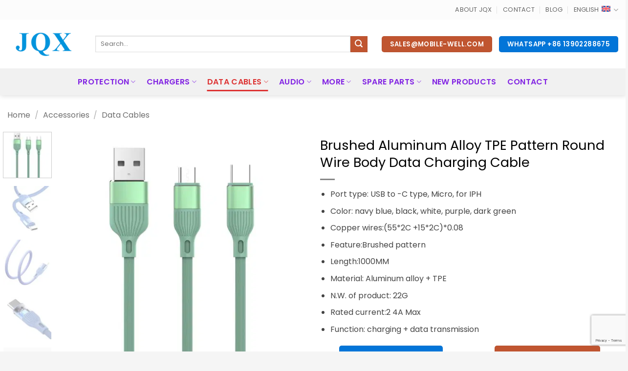

--- FILE ---
content_type: text/html; charset=UTF-8
request_url: https://www.mobile-well.com/en/product/brushed-aluminum-alloy-tpe-pattern-round-wire-body-data-charging-cable/
body_size: 35929
content:
<!DOCTYPE html>
<html lang="en-US" prefix="og: https://ogp.me/ns#" class="loading-site no-js">
<head>
	<meta charset="UTF-8" />
	<link rel="profile" href="http://gmpg.org/xfn/11" />
	<link rel="pingback" href="https://www.mobile-well.com/xmlrpc.php" />

	<script>(function(html){html.className = html.className.replace(/\bno-js\b/,'js')})(document.documentElement);</script>
<link rel="alternate" hreflang="es" href="https://www.mobile-well.com/es/producto/cepillado-patron-de-aleacion-de-aluminio-tpe-cuerpo-de-alambre-redondo-cable-de-carga-de-datos/" />
<link rel="alternate" hreflang="en" href="https://www.mobile-well.com/en/product/brushed-aluminum-alloy-tpe-pattern-round-wire-body-data-charging-cable/" />
<link rel="alternate" hreflang="x-default" href="https://www.mobile-well.com/en/product/brushed-aluminum-alloy-tpe-pattern-round-wire-body-data-charging-cable/" />
<style id='swis-critical-css'>
@charset "UTF-8";html{font-family:sans-serif;-ms-text-size-adjust:100%;-webkit-text-size-adjust:100%}body{margin:0}header,main,section{display:block}a{background-color:transparent}b{font-weight:inherit}b{font-weight:bolder}img{border-style:none}svg:not(:root){overflow:hidden}button,input{font:inherit}button,input{overflow:visible}button{text-transform:none}button,[type=submit]{-webkit-appearance:button}button::-moz-focus-inner,input::-moz-focus-inner{border:0;padding:0}button:-moz-focusring,input:-moz-focusring{outline:1px dotted ButtonText}[type=checkbox]{-webkit-box-sizing:border-box;box-sizing:border-box;padding:0}[type=search]{-webkit-appearance:textfield}[type=search]::-webkit-search-cancel-button,[type=search]::-webkit-search-decoration{-webkit-appearance:none}*,*:before,*:after{-webkit-box-sizing:border-box;box-sizing:border-box}html{-webkit-box-sizing:border-box;box-sizing:border-box;background-attachment:fixed}body{color:#777;scroll-behavior:smooth;-webkit-font-smoothing:antialiased;-moz-osx-font-smoothing:grayscale}img{max-width:100%;height:auto;display:inline-block;vertical-align:middle}a,button,input{-ms-touch-action:manipulation;touch-action:manipulation}iframe{max-width:100%}.col{position:relative;margin:0;padding:0 15px 30px;width:100%}.col-inner{position:relative;margin-left:auto;margin-right:auto;width:100%;background-position:50% 50%;background-size:cover;background-repeat:no-repeat;-webkit-box-flex:1;-ms-flex:1 0 auto;flex:1 0 auto}@media screen and (min-width:850px){.col:first-child .col-inner{margin-left:auto;margin-right:0}.col+.col .col-inner{margin-right:auto;margin-left:0}}@media screen and (max-width:849px){.col{padding-bottom:30px}}.align-middle{-webkit-box-align:center!important;-ms-flex-align:center!important;align-items:center!important;-ms-flex-item-align:center!important;align-self:center!important;vertical-align:middle!important}.small-12{max-width:100%;-ms-flex-preferred-size:100%;flex-basis:100%}@media screen and (min-width:550px){.medium-5{max-width:41.6666666667%;-ms-flex-preferred-size:41.6666666667%;flex-basis:41.6666666667%}.medium-7{max-width:58.3333333333%;-ms-flex-preferred-size:58.3333333333%;flex-basis:58.3333333333%}}@media screen and (min-width:850px){.large-5{max-width:41.6666666667%;-ms-flex-preferred-size:41.6666666667%;flex-basis:41.6666666667%}.large-7{max-width:58.3333333333%;-ms-flex-preferred-size:58.3333333333%;flex-basis:58.3333333333%}.large-12{max-width:100%;-ms-flex-preferred-size:100%;flex-basis:100%}}body,.container,.row{width:100%;margin-left:auto;margin-right:auto}.container{padding-left:15px;padding-right:15px}.container,.row{max-width:1080px}.row.row-small{max-width:1065px}.row.row-large{max-width:1110px}.flex-row{-js-display:flex;display:-webkit-box;display:-ms-flexbox;display:flex;-webkit-box-orient:horizontal;-webkit-box-direction:normal;-ms-flex-flow:row nowrap;flex-flow:row nowrap;-webkit-box-align:center;-ms-flex-align:center;align-items:center;-webkit-box-pack:justify;-ms-flex-pack:justify;justify-content:space-between;width:100%}.header .flex-row{height:100%}.flex-col{max-height:100%}.flex-grow{-webkit-box-flex:1;-ms-flex:1;flex:1;-ms-flex-negative:1;-ms-flex-preferred-size:auto!important}.flex-center{margin:0 auto}.flex-left{margin-right:auto}.flex-right{margin-left:auto}@media all and (-ms-high-contrast:none){.nav&gt;li&gt;a&gt;i{top:-1px}}.row{width:100%;-js-display:flex;display:-webkit-box;display:-ms-flexbox;display:flex;-webkit-box-orient:horizontal;-webkit-box-direction:normal;-ms-flex-flow:row wrap;flex-flow:row wrap}.row .row:not(.row-collapse){padding-left:0;padding-right:0;margin-left:-15px;margin-right:-15px;width:auto}.row .container{padding-left:0;padding-right:0}.row-full-width{max-width:100%!important}.row .row-small:not(.row-collapse){margin-left:-10px;margin-right:-10px;margin-bottom:0}.row-small&gt;.col{padding:0 9.8px 19.6px;margin-bottom:0}@media screen and (min-width:850px){.row-large{padding-left:0;padding-right:0}.row .row-large:not(.row-collapse){margin-left:-30px;margin-right:-30px;margin-bottom:0}.row-large&gt;.col{padding:0 30px 30px;margin-bottom:0}}.section{padding:30px 0;position:relative;min-height:auto;width:100%;display:-webkit-box;display:-ms-flexbox;display:flex;-webkit-box-orient:horizontal;-webkit-box-direction:normal;-ms-flex-flow:row;flex-flow:row;-webkit-box-align:center;-ms-flex-align:center;align-items:center}.section-bg{overflow:hidden}.section-bg,.section-content{width:100%}.section-content{z-index:1}.row .section{padding-left:30px;padding-right:30px}.nav-dropdown{position:absolute;min-width:260px;max-height:0;z-index:9;padding:20px 0 20px;opacity:0;margin:0;color:#777;background-color:#fff;text-align:left;display:table;left:-99999px}.nav-dropdown:after{visibility:hidden;display:block;content:"";clear:both;height:0}.nav-dropdown li{display:block;margin:0;vertical-align:top}.nav-dropdown&gt;li&gt;a{width:auto;display:block;padding:10px 20px;line-height:1.3}.nav-dropdown&gt;li:last-child:not(.nav-dropdown-col)&gt;a{border-bottom:0!important}.nav-dropdown.nav-dropdown-bold&gt;li&gt;a{margin:0 10px;padding-left:10px;border-radius:10px;padding-right:5px}.nav-dropdown-has-arrow li.has-dropdown:after,.nav-dropdown-has-arrow li.has-dropdown:before{bottom:-2px;z-index:10;opacity:0;left:50%;border:solid transparent;content:"";height:0;width:0;position:absolute}.nav-dropdown-has-arrow li.has-dropdown:after{border-color:rgba(221,221,221,0);border-bottom-color:#fff;border-width:8px;margin-left:-8px}.nav-dropdown-has-arrow li.has-dropdown:before{z-index:-999;border-width:11px;margin-left:-11px}.nav-dropdown-has-shadow .nav-dropdown{-webkit-box-shadow:1px 1px 15px rgba(0,0,0,.15);box-shadow:1px 1px 15px rgba(0,0,0,.15)}.nav-dropdown-has-arrow.nav-dropdown-has-border li.has-dropdown:before{border-bottom-color:#ddd}.nav-dropdown-has-border .nav-dropdown{border:2px solid #ddd}.nav,.nav ul:not(.nav-dropdown){margin:0;padding:0}.nav{width:100%;position:relative;display:inline-block;display:-webkit-box;display:-ms-flexbox;display:flex;-webkit-box-orient:horizontal;-webkit-box-direction:normal;-ms-flex-flow:row wrap;flex-flow:row wrap;-webkit-box-align:center;-ms-flex-align:center;align-items:center}.nav&gt;li{display:inline-block;list-style:none;margin:0;padding:0;position:relative;margin:0 7px}.nav&gt;li&gt;a{padding:10px 0;display:inline-block;display:-webkit-inline-box;display:-ms-inline-flexbox;display:inline-flex;-ms-flex-wrap:wrap;flex-wrap:wrap;-webkit-box-align:center;-ms-flex-align:center;align-items:center}.nav.nav-small&gt;li&gt;a{vertical-align:top;padding-top:5px;padding-bottom:5px;font-weight:400}.nav-center{-webkit-box-pack:center;-ms-flex-pack:center;justify-content:center}.nav-left{-webkit-box-pack:start;-ms-flex-pack:start;justify-content:flex-start}.nav-right{-webkit-box-pack:end;-ms-flex-pack:end;justify-content:flex-end}@media (max-width:849px){.medium-nav-center{-webkit-box-pack:center;-ms-flex-pack:center;justify-content:center}}.nav&gt;li&gt;a,.nav-dropdown&gt;li&gt;a{color:rgba(102,102,102,.85)}.nav-dropdown&gt;li&gt;a{display:block}.nav li:first-child{margin-left:0!important}.nav li:last-child{margin-right:0!important}.nav-uppercase&gt;li&gt;a{letter-spacing:.02em;text-transform:uppercase;font-weight:bolder}@media (min-width:850px){.nav-divided&gt;li{margin:0 .7em}.nav-divided&gt;li+li&gt;a:after{content:"";position:absolute;top:50%;width:1px;border-left:1px solid rgba(0,0,0,.1);height:15px;margin-top:-7px;left:-1em}}li.html form,li.html input{margin:0}.nav-line-bottom&gt;li&gt;a:before{content:" ";position:absolute;top:0;left:50%;-webkit-transform:translateX(-50%);-ms-transform:translateX(-50%);transform:translateX(-50%);width:100%;background-color:#446084;opacity:0;height:3px}.nav-line-bottom&gt;li:before,.nav-line-bottom&gt;li:after{display:none}.nav-line-bottom&gt;li&gt;a:before{top:auto;bottom:0}.nav.nav-vertical{-webkit-box-orient:vertical;-webkit-box-direction:normal;-ms-flex-flow:column;flex-flow:column}.nav.nav-vertical li{list-style:none;margin:0;width:100%}.nav-vertical li li{font-size:1em;padding-left:.5em}.nav-vertical&gt;li{display:-webkit-box;display:-ms-flexbox;display:flex;-webkit-box-orient:horizontal;-webkit-box-direction:normal;-ms-flex-flow:row wrap;flex-flow:row wrap;-webkit-box-align:center;-ms-flex-align:center;align-items:center}.nav-vertical&gt;li ul{width:100%}.nav-vertical&gt;li&gt;ul&gt;li a,.nav-vertical&gt;li&gt;a{display:-webkit-box;display:-ms-flexbox;display:flex;-webkit-box-align:center;-ms-flex-align:center;align-items:center;width:auto;-webkit-box-flex:1;-ms-flex-positive:1;flex-grow:1}.nav-vertical&gt;li.html{padding-top:1em;padding-bottom:1em}.nav-vertical&gt;li&gt;ul li a{color:#666}.nav-vertical&gt;li&gt;ul{margin:0 0 2em;padding-left:1em}.nav .children{position:fixed;opacity:0;left:-99999px;-webkit-transform:translateX(-10px);-ms-transform:translateX(-10px);transform:translateX(-10px)}.nav-sidebar.nav-vertical&gt;li+li{border-top:1px solid #ececec}.nav-vertical&gt;li+li{border-top:1px solid #ececec}.button,button{position:relative;display:inline-block;background-color:transparent;text-transform:uppercase;font-size:.97em;letter-spacing:.03em;font-weight:bolder;text-align:center;color:currentColor;text-decoration:none;border:1px solid transparent;vertical-align:middle;border-radius:0;margin-top:0;margin-right:1em;text-shadow:none;line-height:2.4em;min-height:2.5em;padding:0 1.2em;max-width:100%;text-rendering:optimizeLegibility;-webkit-box-sizing:border-box;box-sizing:border-box}.button span{display:inline-block;line-height:1.6}.button.is-outline{line-height:2.19em}.button{color:#fff;background-color:#446084;background-color:var(--primary-color);border-color:rgba(0,0,0,.05)}.button.is-outline{border:2px solid currentColor;background-color:transparent}.is-outline{color:silver}.primary{background-color:#446084}.secondary{background-color:#d26e4b}.header-button{display:inline-block}.header-button .button{margin:0}.flex-col button,.flex-col .button,.flex-col input{margin-bottom:0}form{margin-bottom:0}input[type=search],input[type=text],input[type=password]{-webkit-box-sizing:border-box;box-sizing:border-box;border:1px solid #ddd;padding:0 .75em;height:2.507em;font-size:.97em;border-radius:0;max-width:100%;width:100%;vertical-align:middle;background-color:#fff;color:#333;-webkit-box-shadow:inset 0 1px 2px rgba(0,0,0,.1);box-shadow:inset 0 1px 2px rgba(0,0,0,.1)}input[type=search],input[type=text]{-webkit-appearance:none;-moz-appearance:none;appearance:none}label{font-weight:700;display:block;font-size:.9em;margin-bottom:.4em}input[type=checkbox]{display:inline;margin-right:10px;font-size:16px}.icon-box-img img{padding-top:.2em;width:100%}i[class^=icon-]{font-family:"fl-icons"!important;font-display:block;speak:none!important;margin:0;padding:0;display:inline-block;font-style:normal!important;font-weight:normal!important;font-variant:normal!important;text-transform:none!important;position:relative;line-height:1.2}button i,.button i{vertical-align:middle;top:-1.5px}.button.icon{margin-left:.12em;margin-right:.12em;min-width:2.5em;padding-left:.6em;padding-right:.6em;display:inline-block}.button.icon i{font-size:1.2em}.button.icon i+span{padding-right:.5em}.button.icon.is-small{border-width:1px}.button.icon.is-small i{top:-1px}.nav&gt;li&gt;a&gt;i{vertical-align:middle;font-size:20px}.nav&gt;li&gt;a&gt;i+span{margin-left:5px}.nav-small&gt;li&gt;a&gt;i{font-size:1em}.has-dropdown .icon-angle-down{font-size:16px;margin-left:.2em;opacity:.6}img{opacity:1}.img{position:relative}.img .img-inner{position:relative;overflow:hidden}.img,.img img{width:100%}.lazy-load{background-color:rgba(0,0,0,.03)}.lightbox-content{background-color:#fff;max-width:875px;margin:0 auto;-webkit-box-shadow:3px 3px 20px 0 rgba(0,0,0,.15);box-shadow:3px 3px 20px 0 rgba(0,0,0,.15);position:relative}.lightbox-content .lightbox-inner{padding:30px 20px}.mfp-hide{display:none!important}label{color:#222}a{color:#334862;text-decoration:none}a.plain{color:currentColor}ul{list-style:disc}ul{margin-top:0;padding:0}ul ul{margin:1.5em 0 1.5em 3em}li{margin-bottom:.6em}.button,button,input{margin-bottom:1em}form,p,ul{margin-bottom:1.3em}form p{margin-bottom:.5em}body{line-height:1.6}h2,h3{color:#555;width:100%;margin-top:0;margin-bottom:.5em;text-rendering:optimizeSpeed}h2{font-size:1.6em;line-height:1.3}h3{font-size:1.25em}@media (max-width:549px){h2{font-size:1.2em}h3{font-size:1em}}p{margin-top:0}h3&gt;span{-webkit-box-decoration-break:clone;box-decoration-break:clone}.uppercase{line-height:1.05;letter-spacing:.05em;text-transform:uppercase}.lowercase{text-transform:none!important}.is-normal{font-weight:400}.uppercase{line-height:1.2;text-transform:uppercase}.is-small,.is-small.button{font-size:.8em}.nav&gt;li&gt;a{font-size:.8em}.nav&gt;li.html{font-size:.85em}.nav-size-large&gt;li&gt;a{font-size:1em}.nav-spacing-large&gt;li{margin:0 11px}.container:after,.row:after{content:"";display:table;clear:both}@media (max-width:549px){.hide-for-small{display:none!important}}@media (min-width:850px){.show-for-medium{display:none!important}}@media (max-width:849px){.hide-for-medium{display:none!important}}.full-width{width:100%!important;max-width:100%!important;padding-left:0!important;padding-right:0!important;display:block}.mb-0{margin-bottom:0!important}.text-left{text-align:left}.relative{position:relative!important}.absolute{position:absolute!important}.fixed{position:fixed!important;z-index:12}.bottom{bottom:0}.fill{position:absolute;top:0;left:0;height:100%;right:0;bottom:0;padding:0!important;margin:0!important}.bg-fill{background-size:cover!important;background-repeat:no-repeat!important;background-position:50% 50%}.round{border-radius:5px}.z-1{z-index:21}.z-top{z-index:9995}.no-scrollbar{-ms-overflow-style:-ms-autohiding-scrollbar;scrollbar-width:none}.no-scrollbar::-webkit-scrollbar{width:0px!important;height:0px!important}.screen-reader-text{clip:rect(1px,1px,1px,1px);position:absolute!important;height:1px;width:1px;overflow:hidden}[data-animate]{will-change:filter,transform,opacity;-webkit-backface-visibility:hidden;-webkit-animation-fill-mode:forwards;animation-fill-mode:forwards;opacity:0!important}[data-animate=fadeInLeft]{-webkit-transform:translate3d(-70px,0,0);transform:translate3d(-70px,0,0)}.dark{color:#f1f1f1}html{overflow-x:hidden}@media (max-width:849px){body{overflow-x:hidden}}#wrapper,#main{background-color:#fff;position:relative}.page-wrapper{padding-top:30px;padding-bottom:30px}.header,.header-wrapper{width:100%;z-index:30;position:relative;background-size:cover;background-position:50% 0}.header-bg-color{background-color:rgba(255,255,255,.9)}.header-top,.header-bottom{display:-webkit-box;display:-ms-flexbox;display:flex;-webkit-box-align:center;-ms-flex-align:center;align-items:center;-ms-flex-wrap:no-wrap;flex-wrap:no-wrap}.header-bg-image,.header-bg-color{background-position:50% 0}.header-top{background-color:#446084;z-index:11;position:relative;min-height:20px}.header-main{z-index:10;position:relative}.header-bottom{z-index:9;position:relative;min-height:35px}.header-shadow .header-wrapper{-webkit-box-shadow:1px 1px 10px rgba(0,0,0,.15);box-shadow:1px 1px 10px rgba(0,0,0,.15)}html{background-color:#5b5b5b}.back-to-top{margin:0;opacity:0;bottom:20px;right:20px;-webkit-transform:translateY(30%);-ms-transform:translateY(30%);transform:translateY(30%)}.logo{line-height:1;margin:0}.logo a{text-decoration:none;display:block;color:#446084;font-size:32px;text-transform:uppercase;font-weight:bolder;margin:0}.logo img{display:block;width:auto}.header-logo-dark{display:none!important}.logo-left .logo{margin-left:0;margin-right:30px}@media screen and (max-width:849px){.header-inner .nav{-ms-flex-wrap:nowrap;flex-wrap:nowrap}.medium-logo-center .flex-left{-webkit-box-ordinal-group:2;-ms-flex-order:1;order:1;-webkit-box-flex:1;-ms-flex:1 1 0%;flex:1 1 0%}.medium-logo-center .logo{-webkit-box-ordinal-group:3;-ms-flex-order:2;order:2;text-align:center;margin:0 15px}.medium-logo-center .logo img{margin:0 auto}.medium-logo-center .flex-right{-webkit-box-flex:1;-ms-flex:1 1 0%;flex:1 1 0%;-webkit-box-ordinal-group:4;-ms-flex-order:3;order:3}}.sidebar-menu .search-form{display:block!important}.searchform-wrapper form{margin-bottom:0}.sidebar-menu .search-form{padding:5px 0;width:100%}.searchform-wrapper:not(.form-flat) .submit-button{border-top-left-radius:0!important;border-bottom-left-radius:0!important}.searchform{position:relative}.searchform .button.icon{margin:0}.searchform .button.icon i{font-size:1.2em}.searchform-wrapper{width:100%}.header .search-form .live-search-results{text-align:left;color:#111;top:105%;-webkit-box-shadow:0 0 10px 0 rgba(0,0,0,.1);box-shadow:0 0 10px 0 rgba(0,0,0,.1);left:0;right:0;background-color:rgba(255,255,255,.95);position:absolute}.section-title-container{margin-bottom:1.5em}.section-title{position:relative;-js-display:flex;display:-webkit-box;display:-ms-flexbox;display:flex;-webkit-box-orient:horizontal;-webkit-box-direction:normal;-ms-flex-flow:row wrap;flex-flow:row wrap;-webkit-box-align:center;-ms-flex-align:center;align-items:center;-webkit-box-pack:justify;-ms-flex-pack:justify;justify-content:space-between;width:100%}.section-title span{text-transform:uppercase}.section-title b{display:block;-webkit-box-flex:1;-ms-flex:1;flex:1;height:2px;opacity:.1;background-color:currentColor}.section-title-center span{margin:0 15px}.section-title-center span{text-align:center}.icon-phone:before{content:""}.icon-menu:before{content:""}.icon-angle-up:before{content:""}.icon-angle-down:before{content:""}.icon-envelop:before{content:""}.icon-search:before{content:""}
</style>
<meta name="viewport" content="width=device-width, initial-scale=1" /><script>window._wca = window._wca || [];</script>

<!-- Search Engine Optimization by Rank Math - https://rankmath.com/ -->
<title>Brushed Aluminum Alloy TPE Pattern Round Wire Body Data Charging Cable - JQX</title>
<link rel='preconnect' href='//www.googletagmanager.com' />
<link rel='preconnect' href='//www.google.com' />
<link rel='dns-prefetch' href='//www.googletagmanager.com' />
<link rel='dns-prefetch' href='//www.google.com' />

<meta name="description" content="Port type: USB to -C type, Micro, for IPH Color: navy blue, black, white, purple, dark green Copper wires:(55*2C +15*2C)*0.08 Feature:Brushed pattern Length:1000MM Material: Aluminum alloy + TPE N.W. of product: 22G Rated current:2 4A Max Function: charging + data transmission"/>
<meta name="robots" content="follow, index, max-snippet:-1, max-video-preview:-1, max-image-preview:large"/>
<link rel="canonical" href="https://www.mobile-well.com/en/product/brushed-aluminum-alloy-tpe-pattern-round-wire-body-data-charging-cable/" />
<meta property="og:locale" content="en_US" />
<meta property="og:type" content="product" />
<meta property="og:title" content="Brushed Aluminum Alloy TPE Pattern Round Wire Body Data Charging Cable - JQX" />
<meta property="og:description" content="Port type: USB to -C type, Micro, for IPH Color: navy blue, black, white, purple, dark green Copper wires:(55*2C +15*2C)*0.08 Feature:Brushed pattern Length:1000MM Material: Aluminum alloy + TPE N.W. of product: 22G Rated current:2 4A Max Function: charging + data transmission" />
<meta property="og:url" content="https://www.mobile-well.com/en/product/brushed-aluminum-alloy-tpe-pattern-round-wire-body-data-charging-cable/" />
<meta property="og:site_name" content="JQX" />
<meta property="og:updated_time" content="2023-08-17T15:17:38+08:00" />
<meta property="og:image" content="https://e2wqn24me72.exactdn.com/wp-content/uploads/2023/04/07-8.jpg" />
<meta property="og:image:secure_url" content="https://e2wqn24me72.exactdn.com/wp-content/uploads/2023/04/07-8.jpg" />
<meta property="og:image:width" content="1920" />
<meta property="og:image:height" content="1920" />
<meta property="og:image:alt" content="Brushed Aluminum Alloy TPE Pattern Round Wire Body Data Charging Cable" />
<meta property="og:image:type" content="image/jpeg" />
<meta property="product:price:currency" content="USD" />
<meta property="product:availability" content="instock" />
<meta name="twitter:card" content="summary_large_image" />
<meta name="twitter:title" content="Brushed Aluminum Alloy TPE Pattern Round Wire Body Data Charging Cable - JQX" />
<meta name="twitter:description" content="Port type: USB to -C type, Micro, for IPH Color: navy blue, black, white, purple, dark green Copper wires:(55*2C +15*2C)*0.08 Feature:Brushed pattern Length:1000MM Material: Aluminum alloy + TPE N.W. of product: 22G Rated current:2 4A Max Function: charging + data transmission" />
<meta name="twitter:image" content="https://e2wqn24me72.exactdn.com/wp-content/uploads/2023/04/07-8.jpg" />
<meta name="twitter:label1" content="Price" />
<meta name="twitter:data1" content="&#036;0.00" />
<meta name="twitter:label2" content="Availability" />
<meta name="twitter:data2" content="In stock" />
<script type="application/ld+json" class="rank-math-schema">{"@context":"https://schema.org","@graph":[{"@type":"Place","@id":"https://www.mobile-well.com/en/#place/","address":{"@type":"PostalAddress","streetAddress":"Liwan District","addressLocality":"Guangzhou","addressRegion":"Guangdong","postalCode":"510000","addressCountry":"China"}},{"@type":["WholesaleStore","Organization"],"@id":"https://www.mobile-well.com/en/#organization/","name":"JQX","url":"https://www.mobile-well.com/","sameAs":["https://www.facebook.com/jqxgroup/"],"email":"sales@mobile-well.com","address":{"@type":"PostalAddress","streetAddress":"Liwan District","addressLocality":"Guangzhou","addressRegion":"Guangdong","postalCode":"510000","addressCountry":"China"},"logo":{"@type":"ImageObject","@id":"https://www.mobile-well.com/en/#logo/","url":"https://e2wqn24me72.exactdn.com/wp-content/uploads/2020/07/logo_JQX.png","contentUrl":"https://e2wqn24me72.exactdn.com/wp-content/uploads/2020/07/logo_JQX.png","caption":"JQX","inLanguage":"en-US","width":"180","height":"60"},"openingHours":["Monday 09:00-18:00","Tuesday,Wednesday,Thursday,Friday,Saturday,Sunday 09:00-17:00"],"location":{"@id":"https://www.mobile-well.com/en/#place/"},"image":{"@id":"https://www.mobile-well.com/en/#logo/"},"telephone":"+86 18928919206"},{"@type":"WebSite","@id":"https://www.mobile-well.com/en/#website/","url":"https://www.mobile-well.com/en/","name":"JQX","publisher":{"@id":"https://www.mobile-well.com/en/#organization/"},"inLanguage":"en-US"},{"@type":"ImageObject","@id":"https://e2wqn24me72.exactdn.com/wp-content/uploads/2023/04/07-8.jpg?strip=all","url":"https://e2wqn24me72.exactdn.com/wp-content/uploads/2023/04/07-8.jpg?strip=all","width":"1920","height":"1920","inLanguage":"en-US"},{"@type":"ItemPage","@id":"https://www.mobile-well.com/en/product/brushed-aluminum-alloy-tpe-pattern-round-wire-body-data-charging-cable/#webpage","url":"https://www.mobile-well.com/en/product/brushed-aluminum-alloy-tpe-pattern-round-wire-body-data-charging-cable/","name":"Brushed Aluminum Alloy TPE Pattern Round Wire Body Data Charging Cable - JQX","datePublished":"2023-04-04T11:37:17+08:00","dateModified":"2023-08-17T15:17:38+08:00","isPartOf":{"@id":"https://www.mobile-well.com/en/#website/"},"primaryImageOfPage":{"@id":"https://e2wqn24me72.exactdn.com/wp-content/uploads/2023/04/07-8.jpg?strip=all"},"inLanguage":"en-US"},{"@type":"Product","name":"Brushed Aluminum Alloy TPE Pattern Round Wire Body Data Charging Cable - JQX","description":"Port type: USB to -C type, Micro, for IPH Color: navy blue, black, white, purple, dark green Copper wires:(55*2C +15*2C)*0.08 Feature:Brushed pattern Length:1000MM Material: Aluminum alloy + TPE N.W. of product: 22G Rated current:2 4A Max Function: charging + data transmission","category":"Accessories &gt; Data Cables","mainEntityOfPage":{"@id":"https://www.mobile-well.com/en/product/brushed-aluminum-alloy-tpe-pattern-round-wire-body-data-charging-cable/#webpage"},"image":[{"@type":"ImageObject","url":"https://e2wqn24me72.exactdn.com/wp-content/uploads/2023/04/07-8.jpg","height":"1920","width":"1920"},{"@type":"ImageObject","url":"https://e2wqn24me72.exactdn.com/wp-content/uploads/2023/04/01-11.jpg","height":"1920","width":"1920"},{"@type":"ImageObject","url":"https://e2wqn24me72.exactdn.com/wp-content/uploads/2023/04/02-11.jpg","height":"1920","width":"1920"},{"@type":"ImageObject","url":"https://e2wqn24me72.exactdn.com/wp-content/uploads/2023/04/03-11.jpg","height":"1920","width":"1920"},{"@type":"ImageObject","url":"https://e2wqn24me72.exactdn.com/wp-content/uploads/2023/04/04-11.jpg","height":"1920","width":"1920"},{"@type":"ImageObject","url":"https://e2wqn24me72.exactdn.com/wp-content/uploads/2023/04/05-11.jpg","height":"1920","width":"1920"},{"@type":"ImageObject","url":"https://e2wqn24me72.exactdn.com/wp-content/uploads/2023/04/06-9.jpg","height":"1920","width":"1920"},{"@type":"ImageObject","url":"https://e2wqn24me72.exactdn.com/wp-content/uploads/2023/04/07-8.jpg","height":"1920","width":"1920"},{"@type":"ImageObject","url":"https://e2wqn24me72.exactdn.com/wp-content/uploads/2023/04/08-9.jpg","height":"1920","width":"1920"},{"@type":"ImageObject","url":"https://e2wqn24me72.exactdn.com/wp-content/uploads/2023/04/09-4.jpg","height":"1920","width":"1920"}],"@id":"https://www.mobile-well.com/en/product/brushed-aluminum-alloy-tpe-pattern-round-wire-body-data-charging-cable/#richSnippet"}]}</script>
<!-- /Rank Math WordPress SEO plugin -->

<link rel='dns-prefetch' href='//stats.wp.com' />
<link rel='dns-prefetch' href='//e2wqn24me72.exactdn.com' />
<link rel='preconnect' href='//e2wqn24me72.exactdn.com' />
<link rel='preconnect' href='//e2wqn24me72.exactdn.com' crossorigin />
<link rel='prefetch' href='https://e2wqn24me72.exactdn.com/wp-content/themes/flatsome/assets/js/flatsome.js?ver=e2eddd6c228105dac048' />
<link rel='prefetch' href='https://e2wqn24me72.exactdn.com/wp-content/themes/flatsome/assets/js/chunk.slider.js?ver=3.20.4' />
<link rel='prefetch' href='https://e2wqn24me72.exactdn.com/wp-content/themes/flatsome/assets/js/chunk.popups.js?ver=3.20.4' />
<link rel='prefetch' href='https://e2wqn24me72.exactdn.com/wp-content/themes/flatsome/assets/js/chunk.tooltips.js?ver=3.20.4' />
<link rel='prefetch' href='https://e2wqn24me72.exactdn.com/wp-content/themes/flatsome/assets/js/woocommerce.js?ver=1c9be63d628ff7c3ff4c' />
<link rel="alternate" type="application/rss+xml" title="JQX &raquo; Feed" href="https://www.mobile-well.com/en/feed/" />
<link rel="alternate" type="application/rss+xml" title="JQX &raquo; Comments Feed" href="https://www.mobile-well.com/en/comments/feed/" />
<link rel="alternate" title="oEmbed (JSON)" type="application/json+oembed" href="https://www.mobile-well.com/en/wp-json/oembed/1.0/embed?url=https%3A%2F%2Fwww.mobile-well.com%2Fen%2Fproduct%2Fbrushed-aluminum-alloy-tpe-pattern-round-wire-body-data-charging-cable%2F" />
<link rel="alternate" title="oEmbed (XML)" type="text/xml+oembed" href="https://www.mobile-well.com/en/wp-json/oembed/1.0/embed?url=https%3A%2F%2Fwww.mobile-well.com%2Fen%2Fproduct%2Fbrushed-aluminum-alloy-tpe-pattern-round-wire-body-data-charging-cable%2F&#038;format=xml" />
<style id='wp-img-auto-sizes-contain-inline-css' type='text/css'>
img:is([sizes=auto i],[sizes^="auto," i]){contain-intrinsic-size:3000px 1500px}
/*# sourceURL=wp-img-auto-sizes-contain-inline-css */
</style>
</noscript>
<link rel='stylesheet' id='contact-form-7-css' href='https://e2wqn24me72.exactdn.com/wp-content/plugins/contact-form-7/includes/css/styles.css?ver=6.1.4' type='text/css' media='print' data-swis='loading' onload='this.media="all";this.dataset.swis="loaded"' />
<noscript><link rel='stylesheet' id='contact-form-7-css' href='https://e2wqn24me72.exactdn.com/wp-content/plugins/contact-form-7/includes/css/styles.css?ver=6.1.4' type='text/css' media='all' /></noscript>
<style id='woocommerce-inline-inline-css' type='text/css'>
.woocommerce form .form-row .required { visibility: visible; }
/*# sourceURL=woocommerce-inline-inline-css */
</style>
<link rel='stylesheet' id='wpcf7-redirect-script-frontend-css' href='https://e2wqn24me72.exactdn.com/wp-content/plugins/wpcf7-redirect/build/assets/frontend-script.css?ver=2c532d7e2be36f6af233' type='text/css' media='print' data-swis='loading' onload='this.media="all";this.dataset.swis="loaded"' />
<noscript><link rel='stylesheet' id='wpcf7-redirect-script-frontend-css' href='https://e2wqn24me72.exactdn.com/wp-content/plugins/wpcf7-redirect/build/assets/frontend-script.css?ver=2c532d7e2be36f6af233' type='text/css' media='all' /></noscript>
<link rel='stylesheet' id='wpml-legacy-horizontal-list-0-css' href='https://e2wqn24me72.exactdn.com/wp-content/plugins/sitepress-multilingual-cms/templates/language-switchers/legacy-list-horizontal/style.min.css?ver=1' type='text/css' media='print' data-swis='loading' onload='this.media="all";this.dataset.swis="loaded"' />
<noscript><link rel='stylesheet' id='wpml-legacy-horizontal-list-0-css' href='https://e2wqn24me72.exactdn.com/wp-content/plugins/sitepress-multilingual-cms/templates/language-switchers/legacy-list-horizontal/style.min.css?ver=1' type='text/css' media='all' /></noscript>
<style id='wpml-legacy-horizontal-list-0-inline-css' type='text/css'>
.wpml-ls-statics-shortcode_actions a, .wpml-ls-statics-shortcode_actions .wpml-ls-sub-menu a, .wpml-ls-statics-shortcode_actions .wpml-ls-sub-menu a:link, .wpml-ls-statics-shortcode_actions li:not(.wpml-ls-current-language) .wpml-ls-link, .wpml-ls-statics-shortcode_actions li:not(.wpml-ls-current-language) .wpml-ls-link:link {color:#444444;background-color:#ffffff;}.wpml-ls-statics-shortcode_actions .wpml-ls-sub-menu a:hover,.wpml-ls-statics-shortcode_actions .wpml-ls-sub-menu a:focus, .wpml-ls-statics-shortcode_actions .wpml-ls-sub-menu a:link:hover, .wpml-ls-statics-shortcode_actions .wpml-ls-sub-menu a:link:focus {color:#000000;background-color:#eeeeee;}.wpml-ls-statics-shortcode_actions .wpml-ls-current-language > a {color:#444444;background-color:#ffffff;}.wpml-ls-statics-shortcode_actions .wpml-ls-current-language:hover>a, .wpml-ls-statics-shortcode_actions .wpml-ls-current-language>a:focus {color:#000000;background-color:#eeeeee;}
/*# sourceURL=wpml-legacy-horizontal-list-0-inline-css */
</style>
<link   rel='preload' as='style' data-id='flatsome-main-css' href='https://e2wqn24me72.exactdn.com/wp-content/themes/flatsome/assets/css/flatsome.css?ver=3.20.4' type='text/css' media='all' />
<link rel='stylesheet' id='flatsome-main-css' href='https://e2wqn24me72.exactdn.com/wp-content/themes/flatsome/assets/css/flatsome.css?ver=3.20.4' type='text/css' media='print' data-swis='loading' onload='this.media="all";this.dataset.swis="loaded"' />
<noscript><link rel='stylesheet' id='flatsome-main-css' href='https://e2wqn24me72.exactdn.com/wp-content/themes/flatsome/assets/css/flatsome.css?ver=3.20.4' type='text/css' media='all' /></noscript>
<style id='flatsome-main-inline-css' type='text/css'>
@font-face {
				font-family: "fl-icons";
				font-display: block;
				src: url(https://e2wqn24me72.exactdn.com/wp-content/themes/flatsome/assets/css/icons/fl-icons.eot?v=3.20.4);
				src:
					url(https://e2wqn24me72.exactdn.com/wp-content/themes/flatsome/assets/css/icons/fl-icons.eot#iefix?v=3.20.4) format("embedded-opentype"),
					url(https://e2wqn24me72.exactdn.com/wp-content/themes/flatsome/assets/css/icons/fl-icons.woff2?v=3.20.4) format("woff2"),
					url(https://e2wqn24me72.exactdn.com/wp-content/themes/flatsome/assets/css/icons/fl-icons.ttf?v=3.20.4) format("truetype"),
					url(https://e2wqn24me72.exactdn.com/wp-content/themes/flatsome/assets/css/icons/fl-icons.woff?v=3.20.4) format("woff"),
					url(https://e2wqn24me72.exactdn.com/wp-content/themes/flatsome/assets/css/icons/fl-icons.svg?v=3.20.4#fl-icons) format("svg");
			}
/*# sourceURL=flatsome-main-inline-css */
</style>
<link   rel='preload' as='style' data-id='flatsome-shop-css' href='https://e2wqn24me72.exactdn.com/wp-content/themes/flatsome/assets/css/flatsome-shop.css?ver=3.20.4' type='text/css' media='all' />
<link rel='stylesheet' id='flatsome-shop-css' href='https://e2wqn24me72.exactdn.com/wp-content/themes/flatsome/assets/css/flatsome-shop.css?ver=3.20.4' type='text/css' media='print' data-swis='loading' onload='this.media="all";this.dataset.swis="loaded"' />
<noscript><link rel='stylesheet' id='flatsome-shop-css' href='https://e2wqn24me72.exactdn.com/wp-content/themes/flatsome/assets/css/flatsome-shop.css?ver=3.20.4' type='text/css' media='all' /></noscript>
<script type="text/javascript" id="wpml-cookie-js-extra">
/* <![CDATA[ */
var wpml_cookies = {"wp-wpml_current_language":{"value":"en","expires":1,"path":"/"}};
var wpml_cookies = {"wp-wpml_current_language":{"value":"en","expires":1,"path":"/"}};
//# sourceURL=wpml-cookie-js-extra
/* ]]> */
</script>
<script type="text/javascript" src="https://e2wqn24me72.exactdn.com/wp-content/plugins/sitepress-multilingual-cms/res/js/cookies/language-cookie.js?ver=486900" id="wpml-cookie-js" defer="defer" data-wp-strategy="defer"></script>
<script type="text/javascript" src="https://e2wqn24me72.exactdn.com/wp-includes/js/jquery/jquery.min.js?ver=3.7.1" id="jquery-core-js"></script>
<script type="text/javascript" src="https://e2wqn24me72.exactdn.com/wp-content/plugins/woocommerce/assets/js/jquery-blockui/jquery.blockUI.min.js?ver=2.7.0-wc.10.4.3" id="wc-jquery-blockui-js" data-wp-strategy="defer"></script>
<script type="text/javascript" id="wc-add-to-cart-js-extra">
/* <![CDATA[ */
var wc_add_to_cart_params = {"ajax_url":"/wp-admin/admin-ajax.php","wc_ajax_url":"/en/?wc-ajax=%%endpoint%%","i18n_view_cart":"View cart","cart_url":"https://www.mobile-well.com/en/cart/","is_cart":"","cart_redirect_after_add":"yes"};
//# sourceURL=wc-add-to-cart-js-extra
/* ]]> */
</script>
<script type="text/javascript" src="https://e2wqn24me72.exactdn.com/wp-content/plugins/woocommerce/assets/js/frontend/add-to-cart.min.js?ver=10.4.3" id="wc-add-to-cart-js" defer="defer" data-wp-strategy="defer"></script>
<script type="text/javascript" id="wc-single-product-js-extra">
/* <![CDATA[ */
var wc_single_product_params = {"i18n_required_rating_text":"Please select a rating","i18n_rating_options":["1 of 5 stars","2 of 5 stars","3 of 5 stars","4 of 5 stars","5 of 5 stars"],"i18n_product_gallery_trigger_text":"View full-screen image gallery","review_rating_required":"yes","flexslider":{"rtl":false,"animation":"slide","smoothHeight":true,"directionNav":false,"controlNav":"thumbnails","slideshow":false,"animationSpeed":500,"animationLoop":false,"allowOneSlide":false},"zoom_enabled":"","zoom_options":[],"photoswipe_enabled":"","photoswipe_options":{"shareEl":false,"closeOnScroll":false,"history":false,"hideAnimationDuration":0,"showAnimationDuration":0},"flexslider_enabled":""};
//# sourceURL=wc-single-product-js-extra
/* ]]> */
</script>
<script type="text/javascript" src="https://e2wqn24me72.exactdn.com/wp-content/plugins/woocommerce/assets/js/frontend/single-product.min.js?ver=10.4.3" id="wc-single-product-js" defer="defer" data-wp-strategy="defer"></script>
<script type="text/javascript" src="https://e2wqn24me72.exactdn.com/wp-content/plugins/woocommerce/assets/js/js-cookie/js.cookie.min.js?ver=2.1.4-wc.10.4.3" id="wc-js-cookie-js" data-wp-strategy="defer"></script>
<script type="text/javascript" src="https://stats.wp.com/s-202604.js" id="woocommerce-analytics-js" defer="defer" data-wp-strategy="defer"></script>
<link rel="https://api.w.org/" href="https://www.mobile-well.com/en/wp-json/" /><link rel="alternate" title="JSON" type="application/json" href="https://www.mobile-well.com/en/wp-json/wp/v2/product/113101" /><link rel="EditURI" type="application/rsd+xml" title="RSD" href="https://www.mobile-well.com/xmlrpc.php?rsd" />
<meta name="generator" content="WordPress 6.9" />
<link rel='shortlink' href='https://www.mobile-well.com/en/?p=113101' />
<meta name="generator" content="WPML ver:4.8.6 stt:1,2;" />
	<style>img#wpstats{display:none}</style>
		<style id='swis-font-css'>
@font-face{font-family:'Poppins';font-style:normal;font-weight:400;font-display:swap;src:url(https://e2wqn24me72.exactdn.com/easyio-gfont/s/poppins/v15/pxiEyp8kv8JHgFVrJJfedw.ttf) format('truetype')}@font-face{font-family:'Poppins';font-style:normal;font-weight:600;font-display:swap;src:url(https://e2wqn24me72.exactdn.com/easyio-gfont/s/poppins/v15/pxiByp8kv8JHgFVrLEj6Z1xlEA.ttf) format('truetype')}
</style>
<!-- Google Tag Manager -->
<script>(function(w,d,s,l,i){w[l]=w[l]||[];w[l].push({'gtm.start':
new Date().getTime(),event:'gtm.js'});var f=d.getElementsByTagName(s)[0],
j=d.createElement(s),dl=l!='dataLayer'?'&l='+l:'';j.async=true;j.src=
'https://www.googletagmanager.com/gtm.js?id='+i+dl;f.parentNode.insertBefore(j,f);
})(window,document,'script','dataLayer','GTM-5WDMFVS');</script>
<!-- End Google Tag Manager -->
<!-- TruConversion for mobile-well.com -->
<script type="text/javascript">
    var _tip = _tip || [];
    (function(d,s,id){
        var js, tjs = d.getElementsByTagName(s)[0];
        if(d.getElementById(id)) { return; }
        js = d.createElement(s); js.id = id;
        js.async = true;
        js.src = d.location.protocol + '//app.truconversion.com/ti-js/19553/91d67.js';
        tjs.parentNode.insertBefore(js, tjs);
    }(document, 'script', 'ti-js'));
</script>	<noscript><style>.woocommerce-product-gallery{ opacity: 1 !important; }</style></noscript>
	<noscript><style>.lazyload[data-src]{display:none !important;}</style></noscript><style>.lazyload{background-image:none !important;}.lazyload:before{background-image:none !important;}</style><style id="custom-css" type="text/css">:root {--primary-color: #0275d8;--fs-color-primary: #0275d8;--fs-color-secondary: #C05530;--fs-color-success: #627D47;--fs-color-alert: #b20000;--fs-color-base: #444444;--fs-experimental-link-color: #000000;--fs-experimental-link-color-hover: #4e657b;}.tooltipster-base {--tooltip-color: #fff;--tooltip-bg-color: #000;}.off-canvas-right .mfp-content, .off-canvas-left .mfp-content {--drawer-width: 300px;}.off-canvas .mfp-content.off-canvas-cart {--drawer-width: 360px;}html{background-color:#f5f5f5!important;}.container-width, .full-width .ubermenu-nav, .container, .row{max-width: 1300px}.row.row-collapse{max-width: 1270px}.row.row-small{max-width: 1292.5px}.row.row-large{max-width: 1330px}body.framed, body.framed header, body.framed .header-wrapper, body.boxed, body.boxed header, body.boxed .header-wrapper, body.boxed .is-sticky-section{ max-width: 1320px}.sticky-add-to-cart--active, #wrapper,#main,#main.dark{background-color: #ffffff}.header-main{height: 100px}#logo img{max-height: 100px}#logo{width:150px;}#logo a{max-width:150px;}.header-bottom{min-height: 55px}.header-top{min-height: 40px}.transparent .header-main{height: 265px}.transparent #logo img{max-height: 265px}.has-transparent + .page-title:first-of-type,.has-transparent + #main > .page-title,.has-transparent + #main > div > .page-title,.has-transparent + #main .page-header-wrapper:first-of-type .page-title{padding-top: 345px;}.header.show-on-scroll,.stuck .header-main{height:76px!important}.stuck #logo img{max-height: 76px!important}.search-form{ width: 95%;}.header-bg-color {background-color: rgba(255,255,255,0.9)}.header-bottom {background-color: #f1f1f1}.top-bar-nav > li > a{line-height: 16px }.header-main .nav > li > a{line-height: 16px }.stuck .header-main .nav > li > a{line-height: 50px }.header-bottom-nav > li > a{line-height: 16px }@media (max-width: 549px) {.header-main{height: 70px}#logo img{max-height: 70px}}.nav-dropdown{border-radius:5px}.nav-dropdown{font-size:90%}.header-top{background-color:#fcfcfc!important;}h1,h2,h3,h4,h5,h6,.heading-font{color: #000000;}body{font-size: 100%;}@media screen and (max-width: 549px){body{font-size: 100%;}}body{font-family: Poppins, sans-serif;}body {font-weight: 400;font-style: normal;}.nav > li > a {font-family: Poppins, sans-serif;}.mobile-sidebar-levels-2 .nav > li > ul > li > a {font-family: Poppins, sans-serif;}.nav > li > a,.mobile-sidebar-levels-2 .nav > li > ul > li > a {font-weight: 600;font-style: normal;}h1,h2,h3,h4,h5,h6,.heading-font, .off-canvas-center .nav-sidebar.nav-vertical > li > a{font-family: Poppins, sans-serif;}h1,h2,h3,h4,h5,h6,.heading-font,.banner h1,.banner h2 {font-weight: 400;font-style: normal;}.alt-font{font-family: Poppins, sans-serif;}.alt-font {font-weight: 400!important;font-style: normal!important;}.breadcrumbs{text-transform: none;}.header:not(.transparent) .header-nav-main.nav > li > a {color: #000000;}.header:not(.transparent) .header-nav-main.nav > li > a:hover,.header:not(.transparent) .header-nav-main.nav > li.active > a,.header:not(.transparent) .header-nav-main.nav > li.current > a,.header:not(.transparent) .header-nav-main.nav > li > a.active,.header:not(.transparent) .header-nav-main.nav > li > a.current{color: #4e657b;}.header-nav-main.nav-line-bottom > li > a:before,.header-nav-main.nav-line-grow > li > a:before,.header-nav-main.nav-line > li > a:before,.header-nav-main.nav-box > li > a:hover,.header-nav-main.nav-box > li.active > a,.header-nav-main.nav-pills > li > a:hover,.header-nav-main.nav-pills > li.active > a{color:#FFF!important;background-color: #4e657b;}.header:not(.transparent) .header-bottom-nav.nav > li > a{color: #8224e3;}.header:not(.transparent) .header-bottom-nav.nav > li > a:hover,.header:not(.transparent) .header-bottom-nav.nav > li.active > a,.header:not(.transparent) .header-bottom-nav.nav > li.current > a,.header:not(.transparent) .header-bottom-nav.nav > li > a.active,.header:not(.transparent) .header-bottom-nav.nav > li > a.current{color: #dd3333;}.header-bottom-nav.nav-line-bottom > li > a:before,.header-bottom-nav.nav-line-grow > li > a:before,.header-bottom-nav.nav-line > li > a:before,.header-bottom-nav.nav-box > li > a:hover,.header-bottom-nav.nav-box > li.active > a,.header-bottom-nav.nav-pills > li > a:hover,.header-bottom-nav.nav-pills > li.active > a{color:#FFF!important;background-color: #dd3333;}.is-divider{background-color: #888888;}.current .breadcrumb-step, [data-icon-label]:after, .button#place_order,.button.checkout,.checkout-button,.single_add_to_cart_button.button, .sticky-add-to-cart-select-options-button{background-color: #3483fa!important }.badge-inner.on-sale{background-color: #3483fa}.badge-inner.new-bubble{background-color: #3483fa}.star-rating span:before,.star-rating:before, .woocommerce-page .star-rating:before, .stars a:hover:after, .stars a.active:after{color: #3483fa}input[type='submit'], input[type="button"], button:not(.icon), .button:not(.icon){border-radius: 5px!important}.shop-page-title.featured-title .title-bg{ background-image: url(https://e2wqn24me72.exactdn.com/wp-content/uploads/2023/04/07-8.jpg?strip=all)!important;}@media screen and (min-width: 550px){.products .box-vertical .box-image{min-width: 300px!important;width: 300px!important;}}.page-title-small + main .product-container > .row{padding-top:0;}.nav-vertical-fly-out > li + li {border-top-width: 1px; border-top-style: solid;}.label-new.menu-item > a:after{content:"New";}.label-hot.menu-item > a:after{content:"Hot";}.label-sale.menu-item > a:after{content:"Sale";}.label-popular.menu-item > a:after{content:"Popular";}</style><style id="kirki-inline-styles">/* devanagari */
@font-face {
  font-family: 'Poppins';
  font-style: normal;
  font-weight: 400;
  font-display: swap;
  src: url(https://e2wqn24me72.exactdn.com/wp-content/fonts/poppins/pxiEyp8kv8JHgFVrJJbecmNE.woff2) format('woff2');
  unicode-range: U+0900-097F, U+1CD0-1CF9, U+200C-200D, U+20A8, U+20B9, U+20F0, U+25CC, U+A830-A839, U+A8E0-A8FF, U+11B00-11B09;
}
/* latin-ext */
@font-face {
  font-family: 'Poppins';
  font-style: normal;
  font-weight: 400;
  font-display: swap;
  src: url(https://e2wqn24me72.exactdn.com/wp-content/fonts/poppins/pxiEyp8kv8JHgFVrJJnecmNE.woff2) format('woff2');
  unicode-range: U+0100-02BA, U+02BD-02C5, U+02C7-02CC, U+02CE-02D7, U+02DD-02FF, U+0304, U+0308, U+0329, U+1D00-1DBF, U+1E00-1E9F, U+1EF2-1EFF, U+2020, U+20A0-20AB, U+20AD-20C0, U+2113, U+2C60-2C7F, U+A720-A7FF;
}
/* latin */
@font-face {
  font-family: 'Poppins';
  font-style: normal;
  font-weight: 400;
  font-display: swap;
  src: url(https://e2wqn24me72.exactdn.com/wp-content/fonts/poppins/pxiEyp8kv8JHgFVrJJfecg.woff2) format('woff2');
  unicode-range: U+0000-00FF, U+0131, U+0152-0153, U+02BB-02BC, U+02C6, U+02DA, U+02DC, U+0304, U+0308, U+0329, U+2000-206F, U+20AC, U+2122, U+2191, U+2193, U+2212, U+2215, U+FEFF, U+FFFD;
}
/* devanagari */
@font-face {
  font-family: 'Poppins';
  font-style: normal;
  font-weight: 600;
  font-display: swap;
  src: url(https://e2wqn24me72.exactdn.com/wp-content/fonts/poppins/pxiByp8kv8JHgFVrLEj6Z11lFc-K.woff2) format('woff2');
  unicode-range: U+0900-097F, U+1CD0-1CF9, U+200C-200D, U+20A8, U+20B9, U+20F0, U+25CC, U+A830-A839, U+A8E0-A8FF, U+11B00-11B09;
}
/* latin-ext */
@font-face {
  font-family: 'Poppins';
  font-style: normal;
  font-weight: 600;
  font-display: swap;
  src: url(https://e2wqn24me72.exactdn.com/wp-content/fonts/poppins/pxiByp8kv8JHgFVrLEj6Z1JlFc-K.woff2) format('woff2');
  unicode-range: U+0100-02BA, U+02BD-02C5, U+02C7-02CC, U+02CE-02D7, U+02DD-02FF, U+0304, U+0308, U+0329, U+1D00-1DBF, U+1E00-1E9F, U+1EF2-1EFF, U+2020, U+20A0-20AB, U+20AD-20C0, U+2113, U+2C60-2C7F, U+A720-A7FF;
}
/* latin */
@font-face {
  font-family: 'Poppins';
  font-style: normal;
  font-weight: 600;
  font-display: swap;
  src: url(https://e2wqn24me72.exactdn.com/wp-content/fonts/poppins/pxiByp8kv8JHgFVrLEj6Z1xlFQ.woff2) format('woff2');
  unicode-range: U+0000-00FF, U+0131, U+0152-0153, U+02BB-02BC, U+02C6, U+02DA, U+02DC, U+0304, U+0308, U+0329, U+2000-206F, U+20AC, U+2122, U+2191, U+2193, U+2212, U+2215, U+FEFF, U+FFFD;
}</style><link rel='stylesheet' id='wc-blocks-style-css' href='https://e2wqn24me72.exactdn.com/wp-content/plugins/woocommerce/assets/client/blocks/wc-blocks.css?ver=wc-10.4.3' type='text/css' media='print' data-swis='loading' onload='this.media="all";this.dataset.swis="loaded"' />
<noscript><link rel='stylesheet' id='wc-blocks-style-css' href='https://e2wqn24me72.exactdn.com/wp-content/plugins/woocommerce/assets/client/blocks/wc-blocks.css?ver=wc-10.4.3' type='text/css' media='all' /></noscript>
<style id='global-styles-inline-css' type='text/css'>
:root{--wp--preset--aspect-ratio--square: 1;--wp--preset--aspect-ratio--4-3: 4/3;--wp--preset--aspect-ratio--3-4: 3/4;--wp--preset--aspect-ratio--3-2: 3/2;--wp--preset--aspect-ratio--2-3: 2/3;--wp--preset--aspect-ratio--16-9: 16/9;--wp--preset--aspect-ratio--9-16: 9/16;--wp--preset--color--black: #000000;--wp--preset--color--cyan-bluish-gray: #abb8c3;--wp--preset--color--white: #ffffff;--wp--preset--color--pale-pink: #f78da7;--wp--preset--color--vivid-red: #cf2e2e;--wp--preset--color--luminous-vivid-orange: #ff6900;--wp--preset--color--luminous-vivid-amber: #fcb900;--wp--preset--color--light-green-cyan: #7bdcb5;--wp--preset--color--vivid-green-cyan: #00d084;--wp--preset--color--pale-cyan-blue: #8ed1fc;--wp--preset--color--vivid-cyan-blue: #0693e3;--wp--preset--color--vivid-purple: #9b51e0;--wp--preset--color--primary: #0275d8;--wp--preset--color--secondary: #C05530;--wp--preset--color--success: #627D47;--wp--preset--color--alert: #b20000;--wp--preset--gradient--vivid-cyan-blue-to-vivid-purple: linear-gradient(135deg,rgb(6,147,227) 0%,rgb(155,81,224) 100%);--wp--preset--gradient--light-green-cyan-to-vivid-green-cyan: linear-gradient(135deg,rgb(122,220,180) 0%,rgb(0,208,130) 100%);--wp--preset--gradient--luminous-vivid-amber-to-luminous-vivid-orange: linear-gradient(135deg,rgb(252,185,0) 0%,rgb(255,105,0) 100%);--wp--preset--gradient--luminous-vivid-orange-to-vivid-red: linear-gradient(135deg,rgb(255,105,0) 0%,rgb(207,46,46) 100%);--wp--preset--gradient--very-light-gray-to-cyan-bluish-gray: linear-gradient(135deg,rgb(238,238,238) 0%,rgb(169,184,195) 100%);--wp--preset--gradient--cool-to-warm-spectrum: linear-gradient(135deg,rgb(74,234,220) 0%,rgb(151,120,209) 20%,rgb(207,42,186) 40%,rgb(238,44,130) 60%,rgb(251,105,98) 80%,rgb(254,248,76) 100%);--wp--preset--gradient--blush-light-purple: linear-gradient(135deg,rgb(255,206,236) 0%,rgb(152,150,240) 100%);--wp--preset--gradient--blush-bordeaux: linear-gradient(135deg,rgb(254,205,165) 0%,rgb(254,45,45) 50%,rgb(107,0,62) 100%);--wp--preset--gradient--luminous-dusk: linear-gradient(135deg,rgb(255,203,112) 0%,rgb(199,81,192) 50%,rgb(65,88,208) 100%);--wp--preset--gradient--pale-ocean: linear-gradient(135deg,rgb(255,245,203) 0%,rgb(182,227,212) 50%,rgb(51,167,181) 100%);--wp--preset--gradient--electric-grass: linear-gradient(135deg,rgb(202,248,128) 0%,rgb(113,206,126) 100%);--wp--preset--gradient--midnight: linear-gradient(135deg,rgb(2,3,129) 0%,rgb(40,116,252) 100%);--wp--preset--font-size--small: 13px;--wp--preset--font-size--medium: 20px;--wp--preset--font-size--large: 36px;--wp--preset--font-size--x-large: 42px;--wp--preset--spacing--20: 0.44rem;--wp--preset--spacing--30: 0.67rem;--wp--preset--spacing--40: 1rem;--wp--preset--spacing--50: 1.5rem;--wp--preset--spacing--60: 2.25rem;--wp--preset--spacing--70: 3.38rem;--wp--preset--spacing--80: 5.06rem;--wp--preset--shadow--natural: 6px 6px 9px rgba(0, 0, 0, 0.2);--wp--preset--shadow--deep: 12px 12px 50px rgba(0, 0, 0, 0.4);--wp--preset--shadow--sharp: 6px 6px 0px rgba(0, 0, 0, 0.2);--wp--preset--shadow--outlined: 6px 6px 0px -3px rgb(255, 255, 255), 6px 6px rgb(0, 0, 0);--wp--preset--shadow--crisp: 6px 6px 0px rgb(0, 0, 0);}:where(body) { margin: 0; }.wp-site-blocks > .alignleft { float: left; margin-right: 2em; }.wp-site-blocks > .alignright { float: right; margin-left: 2em; }.wp-site-blocks > .aligncenter { justify-content: center; margin-left: auto; margin-right: auto; }:where(.is-layout-flex){gap: 0.5em;}:where(.is-layout-grid){gap: 0.5em;}.is-layout-flow > .alignleft{float: left;margin-inline-start: 0;margin-inline-end: 2em;}.is-layout-flow > .alignright{float: right;margin-inline-start: 2em;margin-inline-end: 0;}.is-layout-flow > .aligncenter{margin-left: auto !important;margin-right: auto !important;}.is-layout-constrained > .alignleft{float: left;margin-inline-start: 0;margin-inline-end: 2em;}.is-layout-constrained > .alignright{float: right;margin-inline-start: 2em;margin-inline-end: 0;}.is-layout-constrained > .aligncenter{margin-left: auto !important;margin-right: auto !important;}.is-layout-constrained > :where(:not(.alignleft):not(.alignright):not(.alignfull)){margin-left: auto !important;margin-right: auto !important;}body .is-layout-flex{display: flex;}.is-layout-flex{flex-wrap: wrap;align-items: center;}.is-layout-flex > :is(*, div){margin: 0;}body .is-layout-grid{display: grid;}.is-layout-grid > :is(*, div){margin: 0;}body{padding-top: 0px;padding-right: 0px;padding-bottom: 0px;padding-left: 0px;}a:where(:not(.wp-element-button)){text-decoration: none;}:root :where(.wp-element-button, .wp-block-button__link){background-color: #32373c;border-width: 0;color: #fff;font-family: inherit;font-size: inherit;font-style: inherit;font-weight: inherit;letter-spacing: inherit;line-height: inherit;padding-top: calc(0.667em + 2px);padding-right: calc(1.333em + 2px);padding-bottom: calc(0.667em + 2px);padding-left: calc(1.333em + 2px);text-decoration: none;text-transform: inherit;}.has-black-color{color: var(--wp--preset--color--black) !important;}.has-cyan-bluish-gray-color{color: var(--wp--preset--color--cyan-bluish-gray) !important;}.has-white-color{color: var(--wp--preset--color--white) !important;}.has-pale-pink-color{color: var(--wp--preset--color--pale-pink) !important;}.has-vivid-red-color{color: var(--wp--preset--color--vivid-red) !important;}.has-luminous-vivid-orange-color{color: var(--wp--preset--color--luminous-vivid-orange) !important;}.has-luminous-vivid-amber-color{color: var(--wp--preset--color--luminous-vivid-amber) !important;}.has-light-green-cyan-color{color: var(--wp--preset--color--light-green-cyan) !important;}.has-vivid-green-cyan-color{color: var(--wp--preset--color--vivid-green-cyan) !important;}.has-pale-cyan-blue-color{color: var(--wp--preset--color--pale-cyan-blue) !important;}.has-vivid-cyan-blue-color{color: var(--wp--preset--color--vivid-cyan-blue) !important;}.has-vivid-purple-color{color: var(--wp--preset--color--vivid-purple) !important;}.has-primary-color{color: var(--wp--preset--color--primary) !important;}.has-secondary-color{color: var(--wp--preset--color--secondary) !important;}.has-success-color{color: var(--wp--preset--color--success) !important;}.has-alert-color{color: var(--wp--preset--color--alert) !important;}.has-black-background-color{background-color: var(--wp--preset--color--black) !important;}.has-cyan-bluish-gray-background-color{background-color: var(--wp--preset--color--cyan-bluish-gray) !important;}.has-white-background-color{background-color: var(--wp--preset--color--white) !important;}.has-pale-pink-background-color{background-color: var(--wp--preset--color--pale-pink) !important;}.has-vivid-red-background-color{background-color: var(--wp--preset--color--vivid-red) !important;}.has-luminous-vivid-orange-background-color{background-color: var(--wp--preset--color--luminous-vivid-orange) !important;}.has-luminous-vivid-amber-background-color{background-color: var(--wp--preset--color--luminous-vivid-amber) !important;}.has-light-green-cyan-background-color{background-color: var(--wp--preset--color--light-green-cyan) !important;}.has-vivid-green-cyan-background-color{background-color: var(--wp--preset--color--vivid-green-cyan) !important;}.has-pale-cyan-blue-background-color{background-color: var(--wp--preset--color--pale-cyan-blue) !important;}.has-vivid-cyan-blue-background-color{background-color: var(--wp--preset--color--vivid-cyan-blue) !important;}.has-vivid-purple-background-color{background-color: var(--wp--preset--color--vivid-purple) !important;}.has-primary-background-color{background-color: var(--wp--preset--color--primary) !important;}.has-secondary-background-color{background-color: var(--wp--preset--color--secondary) !important;}.has-success-background-color{background-color: var(--wp--preset--color--success) !important;}.has-alert-background-color{background-color: var(--wp--preset--color--alert) !important;}.has-black-border-color{border-color: var(--wp--preset--color--black) !important;}.has-cyan-bluish-gray-border-color{border-color: var(--wp--preset--color--cyan-bluish-gray) !important;}.has-white-border-color{border-color: var(--wp--preset--color--white) !important;}.has-pale-pink-border-color{border-color: var(--wp--preset--color--pale-pink) !important;}.has-vivid-red-border-color{border-color: var(--wp--preset--color--vivid-red) !important;}.has-luminous-vivid-orange-border-color{border-color: var(--wp--preset--color--luminous-vivid-orange) !important;}.has-luminous-vivid-amber-border-color{border-color: var(--wp--preset--color--luminous-vivid-amber) !important;}.has-light-green-cyan-border-color{border-color: var(--wp--preset--color--light-green-cyan) !important;}.has-vivid-green-cyan-border-color{border-color: var(--wp--preset--color--vivid-green-cyan) !important;}.has-pale-cyan-blue-border-color{border-color: var(--wp--preset--color--pale-cyan-blue) !important;}.has-vivid-cyan-blue-border-color{border-color: var(--wp--preset--color--vivid-cyan-blue) !important;}.has-vivid-purple-border-color{border-color: var(--wp--preset--color--vivid-purple) !important;}.has-primary-border-color{border-color: var(--wp--preset--color--primary) !important;}.has-secondary-border-color{border-color: var(--wp--preset--color--secondary) !important;}.has-success-border-color{border-color: var(--wp--preset--color--success) !important;}.has-alert-border-color{border-color: var(--wp--preset--color--alert) !important;}.has-vivid-cyan-blue-to-vivid-purple-gradient-background{background: var(--wp--preset--gradient--vivid-cyan-blue-to-vivid-purple) !important;}.has-light-green-cyan-to-vivid-green-cyan-gradient-background{background: var(--wp--preset--gradient--light-green-cyan-to-vivid-green-cyan) !important;}.has-luminous-vivid-amber-to-luminous-vivid-orange-gradient-background{background: var(--wp--preset--gradient--luminous-vivid-amber-to-luminous-vivid-orange) !important;}.has-luminous-vivid-orange-to-vivid-red-gradient-background{background: var(--wp--preset--gradient--luminous-vivid-orange-to-vivid-red) !important;}.has-very-light-gray-to-cyan-bluish-gray-gradient-background{background: var(--wp--preset--gradient--very-light-gray-to-cyan-bluish-gray) !important;}.has-cool-to-warm-spectrum-gradient-background{background: var(--wp--preset--gradient--cool-to-warm-spectrum) !important;}.has-blush-light-purple-gradient-background{background: var(--wp--preset--gradient--blush-light-purple) !important;}.has-blush-bordeaux-gradient-background{background: var(--wp--preset--gradient--blush-bordeaux) !important;}.has-luminous-dusk-gradient-background{background: var(--wp--preset--gradient--luminous-dusk) !important;}.has-pale-ocean-gradient-background{background: var(--wp--preset--gradient--pale-ocean) !important;}.has-electric-grass-gradient-background{background: var(--wp--preset--gradient--electric-grass) !important;}.has-midnight-gradient-background{background: var(--wp--preset--gradient--midnight) !important;}.has-small-font-size{font-size: var(--wp--preset--font-size--small) !important;}.has-medium-font-size{font-size: var(--wp--preset--font-size--medium) !important;}.has-large-font-size{font-size: var(--wp--preset--font-size--large) !important;}.has-x-large-font-size{font-size: var(--wp--preset--font-size--x-large) !important;}
/*# sourceURL=global-styles-inline-css */
</style>
</head>

<body class="wp-singular product-template-default single single-product postid-113101 wp-theme-flatsome wp-child-theme-mobile theme-flatsome woocommerce woocommerce-page woocommerce-no-js boxed header-shadow lightbox nav-dropdown-has-arrow nav-dropdown-has-shadow nav-dropdown-has-border has-lightbox">

<!-- Google Tag Manager (noscript) -->
<noscript><iframe src="https://www.googletagmanager.com/ns.html?id=GTM-5WDMFVS"
height="0" width="0" style="display:none;visibility:hidden"></iframe></noscript>
<!-- End Google Tag Manager (noscript) -->
<a class="skip-link screen-reader-text" href="#main">Skip to content</a>

<div id="wrapper">

	
	<header id="header" class="header has-sticky sticky-jump">
		<div class="header-wrapper">
			<div id="top-bar" class="header-top hide-for-sticky hide-for-medium">
    <div class="flex-row container">
      <div class="flex-col hide-for-medium flex-left">
          <ul class="nav nav-left medium-nav-center nav-small  nav-divided nav-uppercase">
                        </ul>
      </div>

      <div class="flex-col hide-for-medium flex-center">
          <ul class="nav nav-center nav-small  nav-divided nav-uppercase">
                        </ul>
      </div>

      <div class="flex-col hide-for-medium flex-right">
         <ul class="nav top-bar-nav nav-right nav-small  nav-divided nav-uppercase">
              <li id="menu-item-55434" class="menu-item menu-item-type-post_type menu-item-object-page menu-item-55434 menu-item-design-default"><a href="https://www.mobile-well.com/en/about/" class="nav-top-link">About JQX</a></li>
<li id="menu-item-276" class="menu-item menu-item-type-post_type menu-item-object-page menu-item-276 menu-item-design-default"><a href="https://www.mobile-well.com/en/contact/" class="nav-top-link">Contact</a></li>
<li id="menu-item-55418" class="menu-item menu-item-type-post_type menu-item-object-page menu-item-55418 menu-item-design-default"><a href="https://www.mobile-well.com/en/blog/" class="nav-top-link">Blog</a></li>
<li class="has-dropdown header-language-dropdown">
	<a href="#" class="header-language-dropdown__link nav-top-link" aria-expanded="false" aria-controls="ux-language-dropdown" aria-haspopup="menu">
		English		<i class="image-icon" aria-hidden="true"><img src="[data-uri]" alt="" data-src="https://e2wqn24me72.exactdn.com/wp-content/plugins/sitepress-multilingual-cms/res/flags/en.svg" decoding="async" class="lazyload" /><noscript><img src="https://e2wqn24me72.exactdn.com/wp-content/plugins/sitepress-multilingual-cms/res/flags/en.svg" alt="" data-eio="l" /></noscript></i>		<i class="icon-angle-down" aria-hidden="true"></i>	</a>
	<ul id="ux-language-dropdown" class="nav-dropdown nav-dropdown-bold" role="menu">
		<li ><a href="https://www.mobile-well.com/es/producto/cepillado-patron-de-aleacion-de-aluminio-tpe-cuerpo-de-alambre-redondo-cable-de-carga-de-datos/" hreflang="es" role="menuitem"><i class="icon-image" aria-hidden="true"><img src="[data-uri]" alt="" data-src="https://e2wqn24me72.exactdn.com/wp-content/plugins/sitepress-multilingual-cms/res/flags/es.svg" decoding="async" class="lazyload" /><noscript><img src="https://e2wqn24me72.exactdn.com/wp-content/plugins/sitepress-multilingual-cms/res/flags/es.svg" alt="" data-eio="l" /></noscript></i> Español</a></li><li class="active"><a href="https://www.mobile-well.com/en/product/brushed-aluminum-alloy-tpe-pattern-round-wire-body-data-charging-cable/" hreflang="en" role="menuitem"><i class="icon-image" aria-hidden="true"><img src="[data-uri]" alt="" data-src="https://e2wqn24me72.exactdn.com/wp-content/plugins/sitepress-multilingual-cms/res/flags/en.svg" decoding="async" class="lazyload" /><noscript><img src="https://e2wqn24me72.exactdn.com/wp-content/plugins/sitepress-multilingual-cms/res/flags/en.svg" alt="" data-eio="l" /></noscript></i> English</a></li>	</ul>
</li>
          </ul>
      </div>

      
    </div>
</div>
<div id="masthead" class="header-main ">
      <div class="header-inner flex-row container logo-left medium-logo-center" role="navigation">

          <!-- Logo -->
          <div id="logo" class="flex-col logo">
            
<!-- Header logo -->
<a href="https://www.mobile-well.com/en/" title="JQX - Accesorios para Celular en China" rel="home">
		<img width="180" height="60" src="https://e2wqn24me72.exactdn.com/wp-content/uploads/2020/07/logo_JQX.png?strip=all&fit=180%2C60&lazy=1" class="header_logo header-logo lazyload" alt="JQX" data-src="https://e2wqn24me72.exactdn.com/wp-content/uploads/2020/07/logo_JQX.png?strip=all&fit=180%2C60" loading="lazy" decoding="async" data-eio-rwidth="180" data-eio-rheight="60" /><noscript><img width="180" height="60" src="https://e2wqn24me72.exactdn.com/wp-content/uploads/2020/07/logo_JQX.png?strip=all&fit=180%2C60" class="header_logo header-logo" alt="JQX" data-eio="l" /></noscript><img  width="180" height="60" src="https://e2wqn24me72.exactdn.com/wp-content/uploads/2020/07/logo_JQX.png?strip=all&fit=180%2C60&lazy=1" class="header-logo-dark lazyload" alt="JQX" data-src="https://e2wqn24me72.exactdn.com/wp-content/uploads/2020/07/logo_JQX.png?strip=all&fit=180%2C60" loading="lazy" decoding="async" data-eio-rwidth="180" data-eio-rheight="60" /><noscript><img  width="180" height="60" src="https://e2wqn24me72.exactdn.com/wp-content/uploads/2020/07/logo_JQX.png?strip=all&fit=180%2C60" class="header-logo-dark" alt="JQX" data-eio="l" /></noscript></a>
          </div>

          <!-- Mobile Left Elements -->
          <div class="flex-col show-for-medium flex-left">
            <ul class="mobile-nav nav nav-left ">
              <li class="nav-icon has-icon">
	<div class="header-button">		<a href="#" class="icon primary button round is-small" data-open="#main-menu" data-pos="left" data-bg="main-menu-overlay" role="button" aria-label="Menu" aria-controls="main-menu" aria-expanded="false" aria-haspopup="dialog" data-flatsome-role-button>
			<i class="icon-menu" aria-hidden="true"></i>			<span class="menu-title uppercase hide-for-small">Menu</span>		</a>
	 </div> </li>
            </ul>
          </div>

          <!-- Left Elements -->
          <div class="flex-col hide-for-medium flex-left
            flex-grow">
            <ul class="header-nav header-nav-main nav nav-left  nav-line-bottom" >
              <li class="header-search-form search-form html relative has-icon">
	<div class="header-search-form-wrapper">
		<div class="searchform-wrapper ux-search-box relative is-normal"><form role="search" method="get" class="searchform" action="https://www.mobile-well.com/en/">
	<div class="flex-row relative">
						<div class="flex-col flex-grow">
			<label class="screen-reader-text" for="woocommerce-product-search-field-0">Search for:</label>
			<input type="search" id="woocommerce-product-search-field-0" class="search-field mb-0" placeholder="Search&hellip;" value="" name="s" />
			<input type="hidden" name="post_type" value="product" />
							<input type="hidden" name="lang" value="en" />
					</div>
		<div class="flex-col">
			<button type="submit" value="Search" class="ux-search-submit submit-button secondary button  icon mb-0" aria-label="Submit">
				<i class="icon-search" aria-hidden="true"></i>			</button>
		</div>
	</div>
	<div class="live-search-results text-left z-top"></div>
</form>
</div>	</div>
</li>
            </ul>
          </div>

          <!-- Right Elements -->
          <div class="flex-col hide-for-medium flex-right">
            <ul class="header-nav header-nav-main nav nav-right  nav-line-bottom">
              <li class="html header-button-2">
	<div class="header-button">
		<a href="mailto:sales@mobile-well.com" target="_blank" class="button secondary" rel="nofollow noopener" style="border-radius:5px;">
		<span>sales@mobile-well.com</span>
	</a>
	</div>
</li>
<li class="html header-button-1">
	<div class="header-button">
		<a href="https://wa.me/8613902288675/?text=www.mobile-well.com" target="_blank" class="button primary" rel="nofollow noopener" style="border-radius:5px;">
		<span>WhatsApp +86 13902288675</span>
	</a>
	</div>
</li>
            </ul>
          </div>

          <!-- Mobile Right Elements -->
          <div class="flex-col show-for-medium flex-right">
            <ul class="mobile-nav nav nav-right ">
                          </ul>
          </div>

      </div>

      </div>
<div id="wide-nav" class="header-bottom wide-nav hide-for-sticky flex-has-center hide-for-medium">
    <div class="flex-row container">

            
                        <div class="flex-col hide-for-medium flex-center">
                <ul class="nav header-nav header-bottom-nav nav-center  nav-line-bottom nav-size-large nav-spacing-large nav-uppercase">
                    <li id="menu-item-21541" class="menu-item menu-item-type-custom menu-item-object-custom menu-item-has-children menu-item-21541 menu-item-design-default has-dropdown"><a href="http://#" class="nav-top-link" aria-expanded="false" aria-haspopup="menu">Protection<i class="icon-angle-down" aria-hidden="true"></i></a>
<ul class="sub-menu nav-dropdown nav-dropdown-bold">
	<li id="menu-item-425" class="menu-item menu-item-type-taxonomy menu-item-object-product_cat menu-item-425"><a href="https://www.mobile-well.com/en/p-c/accessories/phone-case/">Phone Case</a></li>
	<li id="menu-item-20050" class="menu-item menu-item-type-taxonomy menu-item-object-product_cat menu-item-20050"><a href="https://www.mobile-well.com/en/p-c/accessories/leather-case/">Leather Case</a></li>
	<li id="menu-item-426" class="menu-item menu-item-type-taxonomy menu-item-object-product_cat menu-item-426"><a href="https://www.mobile-well.com/en/p-c/accessories/screen-protector/">Screen Protector</a></li>
</ul>
</li>
<li id="menu-item-428" class="menu-item menu-item-type-taxonomy menu-item-object-product_cat menu-item-has-children menu-item-428 menu-item-design-default has-dropdown"><a href="https://www.mobile-well.com/en/p-c/accessories/mobile-phone-chargers/" class="nav-top-link" aria-expanded="false" aria-haspopup="menu">Chargers<i class="icon-angle-down" aria-hidden="true"></i></a>
<ul class="sub-menu nav-dropdown nav-dropdown-bold">
	<li id="menu-item-21542" class="menu-item menu-item-type-taxonomy menu-item-object-product_cat menu-item-21542"><a href="https://www.mobile-well.com/en/p-c/accessories/mobile-phone-chargers/wall-chargers/">Wall Chargers</a></li>
	<li id="menu-item-21543" class="menu-item menu-item-type-taxonomy menu-item-object-product_cat menu-item-21543"><a href="https://www.mobile-well.com/en/p-c/accessories/mobile-phone-chargers/car-chargers/">Car Chargers</a></li>
	<li id="menu-item-21544" class="menu-item menu-item-type-taxonomy menu-item-object-product_cat menu-item-21544"><a href="https://www.mobile-well.com/en/p-c/accessories/mobile-phone-chargers/wireless-chargers/">Wireless Chargers</a></li>
</ul>
</li>
<li id="menu-item-427" class="menu-item menu-item-type-taxonomy menu-item-object-product_cat current-product-ancestor current-menu-parent current-product-parent menu-item-has-children menu-item-427 active menu-item-design-default has-dropdown"><a href="https://www.mobile-well.com/en/p-c/accessories/data-cables/" class="nav-top-link" aria-expanded="false" aria-haspopup="menu">Data Cables<i class="icon-angle-down" aria-hidden="true"></i></a>
<ul class="sub-menu nav-dropdown nav-dropdown-bold">
	<li id="menu-item-21545" class="menu-item menu-item-type-taxonomy menu-item-object-product_cat menu-item-21545"><a href="https://www.mobile-well.com/en/p-c/accessories/data-cables/type-c-cables/">Type C Cables</a></li>
	<li id="menu-item-21546" class="menu-item menu-item-type-taxonomy menu-item-object-product_cat menu-item-21546"><a href="https://www.mobile-well.com/en/p-c/accessories/data-cables/usb-calbes/">USB Calbes</a></li>
</ul>
</li>
<li id="menu-item-21549" class="menu-item menu-item-type-taxonomy menu-item-object-product_cat menu-item-has-children menu-item-21549 menu-item-design-default has-dropdown"><a href="https://www.mobile-well.com/en/p-c/accessories/audio-en/" class="nav-top-link" aria-expanded="false" aria-haspopup="menu">Audio<i class="icon-angle-down" aria-hidden="true"></i></a>
<ul class="sub-menu nav-dropdown nav-dropdown-bold">
	<li id="menu-item-21550" class="menu-item menu-item-type-taxonomy menu-item-object-product_cat menu-item-21550"><a href="https://www.mobile-well.com/en/p-c/accessories/audio-en/headphones/">Headphones</a></li>
	<li id="menu-item-21551" class="menu-item menu-item-type-taxonomy menu-item-object-product_cat menu-item-21551"><a href="https://www.mobile-well.com/en/p-c/accessories/audio-en/bluetooth-headphones/">Bluetooth Headphones</a></li>
	<li id="menu-item-21552" class="menu-item menu-item-type-taxonomy menu-item-object-product_cat menu-item-21552"><a href="https://www.mobile-well.com/en/p-c/accessories/audio-en/wired-headphones/">Wired Headphones</a></li>
	<li id="menu-item-21553" class="menu-item menu-item-type-taxonomy menu-item-object-product_cat menu-item-21553"><a href="https://www.mobile-well.com/en/p-c/accessories/audio-en/speakers/">Speakers</a></li>
</ul>
</li>
<li id="menu-item-21554" class="menu-item menu-item-type-custom menu-item-object-custom menu-item-has-children menu-item-21554 menu-item-design-default has-dropdown"><a href="http://#" class="nav-top-link" aria-expanded="false" aria-haspopup="menu">More<i class="icon-angle-down" aria-hidden="true"></i></a>
<ul class="sub-menu nav-dropdown nav-dropdown-bold">
	<li id="menu-item-429" class="menu-item menu-item-type-taxonomy menu-item-object-product_cat menu-item-429"><a href="https://www.mobile-well.com/en/p-c/accessories/battery/">Battery</a></li>
	<li id="menu-item-21555" class="menu-item menu-item-type-taxonomy menu-item-object-product_cat menu-item-21555"><a href="https://www.mobile-well.com/en/p-c/gadgets/">Gadgets</a></li>
</ul>
</li>
<li id="menu-item-419" class="menu-item menu-item-type-taxonomy menu-item-object-product_cat menu-item-has-children menu-item-419 menu-item-design-default has-dropdown"><a href="https://www.mobile-well.com/en/p-c/spare-parts/" class="nav-top-link" aria-expanded="false" aria-haspopup="menu">Spare Parts<i class="icon-angle-down" aria-hidden="true"></i></a>
<ul class="sub-menu nav-dropdown nav-dropdown-bold">
	<li id="menu-item-420" class="menu-item menu-item-type-taxonomy menu-item-object-product_cat menu-item-420"><a href="https://www.mobile-well.com/en/p-c/spare-parts/lcd-display/">LCD Display</a></li>
	<li id="menu-item-421" class="menu-item menu-item-type-taxonomy menu-item-object-product_cat menu-item-421"><a href="https://www.mobile-well.com/en/p-c/spare-parts/touch-screen/">Touch Screen</a></li>
</ul>
</li>
<li id="menu-item-2594" class="new menu-item menu-item-type-post_type menu-item-object-page menu-item-2594 menu-item-design-default"><a href="https://www.mobile-well.com/en/new-products/" class="nav-top-link">New Products</a></li>
<li id="menu-item-433" class="menu-item menu-item-type-post_type menu-item-object-page menu-item-433 menu-item-design-default"><a href="https://www.mobile-well.com/en/contact/" class="nav-top-link">Contact</a></li>
                </ul>
            </div>
            
            
            
    </div>
</div>

<div class="header-bg-container fill"><div class="header-bg-image fill"></div><div class="header-bg-color fill"></div></div>		</div>
	</header>

	<div class="page-title shop-page-title product-page-title">
	<div class="page-title-inner flex-row medium-flex-wrap container">
	  <div class="flex-col flex-grow medium-text-center">
	  		<div class="is-medium">
	<nav class="woocommerce-breadcrumb breadcrumbs " aria-label="Breadcrumb"><a href="https://www.mobile-well.com/en/">Home</a> <span class="divider">&#47;</span> <a href="https://www.mobile-well.com/en/p-c/accessories/">Accessories</a> <span class="divider">&#47;</span> <a href="https://www.mobile-well.com/en/p-c/accessories/data-cables/">Data Cables</a></nav></div>
	  </div>

	   <div class="flex-col medium-text-center">
		   		   </div>
	</div>
</div>

	<main id="main" class="">

	<div class="shop-container">

		
			<div class="container">
	<div class="woocommerce-notices-wrapper"></div></div>
<div id="product-113101" class="product type-product post-113101 status-publish first instock product_cat-data-cables product_tag-data-charging-cable has-post-thumbnail shipping-taxable product-type-simple">
	<div class="product-container">
  <div class="product-main">
    <div class="row content-row mb-0">

    	<div class="product-gallery col large-6">
						<div class="row row-small">
<div class="col large-10">

<div class="woocommerce-product-gallery woocommerce-product-gallery--with-images woocommerce-product-gallery--columns-4 images relative mb-half has-hover" data-columns="4">

  <div class="badge-container is-larger absolute left top z-1">

</div>

  <div class="image-tools absolute top show-on-hover right z-3">
      </div>

  <div class="woocommerce-product-gallery__wrapper product-gallery-slider slider slider-nav-small mb-0"
        data-flickity-options='{
                "cellAlign": "center",
                "wrapAround": true,
                "autoPlay": false,
                "prevNextButtons":true,
                "adaptiveHeight": true,
                "imagesLoaded": true,
                "lazyLoad": 1,
                "dragThreshold" : 15,
                "pageDots": false,
                "rightToLeft": false       }'>
    <div data-thumb="https://e2wqn24me72.exactdn.com/wp-content/uploads/2023/04/07-8.jpg?strip=all&#038;resize=100%2C100" data-thumb-alt="Brushed Aluminum Alloy TPE Pattern Round Wire Body Data Charging Cable" data-thumb-srcset="https://e2wqn24me72.exactdn.com/wp-content/uploads/2023/04/07-8.jpg?strip=all 1920w, https://e2wqn24me72.exactdn.com/wp-content/uploads/2023/04/07-8-300x300.jpg?strip=all 300w, https://e2wqn24me72.exactdn.com/wp-content/uploads/2023/04/07-8-768x768.jpg?strip=all 768w, https://e2wqn24me72.exactdn.com/wp-content/uploads/2023/04/07-8-1536x1536.jpg?strip=all 1536w, https://e2wqn24me72.exactdn.com/wp-content/uploads/2023/04/07-8-600x600.jpg?strip=all 600w, https://e2wqn24me72.exactdn.com/wp-content/uploads/2023/04/07-8-100x100.jpg?strip=all 100w, https://e2wqn24me72.exactdn.com/wp-content/uploads/2023/04/07-8.jpg?strip=all&amp;w=384 384w, https://e2wqn24me72.exactdn.com/wp-content/uploads/2023/04/07-8.jpg?strip=all&amp;w=1152 1152w"  data-thumb-sizes="(max-width: 100px) 100vw, 100px" class="woocommerce-product-gallery__image slide first"><a href="https://e2wqn24me72.exactdn.com/wp-content/uploads/2023/04/07-8.jpg?strip=all"><img width="600" height="600" src="https://e2wqn24me72.exactdn.com/wp-content/uploads/2023/04/07-8-600x600.jpg?strip=all" class="wp-post-image ux-skip-lazy" alt="Brushed Aluminum Alloy TPE Pattern Round Wire Body Data Charging Cable" data-caption="" data-src="https://e2wqn24me72.exactdn.com/wp-content/uploads/2023/04/07-8.jpg?strip=all" data-large_image="https://e2wqn24me72.exactdn.com/wp-content/uploads/2023/04/07-8.jpg?strip=all" data-large_image_width="1920" data-large_image_height="1920" decoding="async" fetchpriority="high" srcset="https://e2wqn24me72.exactdn.com/wp-content/uploads/2023/04/07-8-600x600.jpg?strip=all 600w, https://e2wqn24me72.exactdn.com/wp-content/uploads/2023/04/07-8-300x300.jpg?strip=all 300w, https://e2wqn24me72.exactdn.com/wp-content/uploads/2023/04/07-8-768x768.jpg?strip=all 768w, https://e2wqn24me72.exactdn.com/wp-content/uploads/2023/04/07-8-1536x1536.jpg?strip=all 1536w, https://e2wqn24me72.exactdn.com/wp-content/uploads/2023/04/07-8-100x100.jpg?strip=all 100w, https://e2wqn24me72.exactdn.com/wp-content/uploads/2023/04/07-8.jpg?strip=all 1920w, https://e2wqn24me72.exactdn.com/wp-content/uploads/2023/04/07-8.jpg?strip=all&amp;w=384 384w, https://e2wqn24me72.exactdn.com/wp-content/uploads/2023/04/07-8.jpg?strip=all&amp;w=1152 1152w, https://e2wqn24me72.exactdn.com/wp-content/uploads/2023/04/07-8.jpg?strip=all&amp;w=450 450w" sizes="(max-width: 600px) 100vw, 600px" title="Brushed Aluminum Alloy TPE Pattern Round Wire Body Data Charging Cable 1"></a></div><div data-thumb="https://e2wqn24me72.exactdn.com/wp-content/uploads/2023/04/01-11.jpg?strip=all&#038;resize=100%2C100" data-thumb-alt="Brushed Aluminum Alloy TPE Pattern Round Wire Body Data Charging Cable - Image 2" data-thumb-srcset="https://e2wqn24me72.exactdn.com/wp-content/uploads/2023/04/01-11.jpg?strip=all 1920w, https://e2wqn24me72.exactdn.com/wp-content/uploads/2023/04/01-11-300x300.jpg?strip=all 300w, https://e2wqn24me72.exactdn.com/wp-content/uploads/2023/04/01-11-768x768.jpg?strip=all 768w, https://e2wqn24me72.exactdn.com/wp-content/uploads/2023/04/01-11-1536x1536.jpg?strip=all 1536w, https://e2wqn24me72.exactdn.com/wp-content/uploads/2023/04/01-11-600x600.jpg?strip=all 600w, https://e2wqn24me72.exactdn.com/wp-content/uploads/2023/04/01-11-100x100.jpg?strip=all 100w, https://e2wqn24me72.exactdn.com/wp-content/uploads/2023/04/01-11.jpg?strip=all&amp;w=384 384w, https://e2wqn24me72.exactdn.com/wp-content/uploads/2023/04/01-11.jpg?strip=all&amp;w=1152 1152w"  data-thumb-sizes="(max-width: 100px) 100vw, 100px" class="woocommerce-product-gallery__image slide"><a href="https://e2wqn24me72.exactdn.com/wp-content/uploads/2023/04/01-11.jpg?strip=all"><img width="600" height="600" src="data:image/svg+xml,%3Csvg%20viewBox%3D%220%200%201920%201920%22%20xmlns%3D%22http%3A%2F%2Fwww.w3.org%2F2000%2Fsvg%22%3E%3C%2Fsvg%3E" class="lazy-load " alt="Brushed Aluminum Alloy TPE Pattern Round Wire Body Data Charging Cable - Image 2" data-caption="" data-src="https://e2wqn24me72.exactdn.com/wp-content/uploads/2023/04/01-11.jpg?strip=all" data-large_image="https://e2wqn24me72.exactdn.com/wp-content/uploads/2023/04/01-11.jpg?strip=all" data-large_image_width="1920" data-large_image_height="1920" decoding="async" srcset="" data-srcset="https://e2wqn24me72.exactdn.com/wp-content/uploads/2023/04/01-11-600x600.jpg?strip=all 600w, https://e2wqn24me72.exactdn.com/wp-content/uploads/2023/04/01-11-300x300.jpg?strip=all 300w, https://e2wqn24me72.exactdn.com/wp-content/uploads/2023/04/01-11-768x768.jpg?strip=all 768w, https://e2wqn24me72.exactdn.com/wp-content/uploads/2023/04/01-11-1536x1536.jpg?strip=all 1536w, https://e2wqn24me72.exactdn.com/wp-content/uploads/2023/04/01-11-100x100.jpg?strip=all 100w, https://e2wqn24me72.exactdn.com/wp-content/uploads/2023/04/01-11.jpg?strip=all 1920w, https://e2wqn24me72.exactdn.com/wp-content/uploads/2023/04/01-11.jpg?strip=all&amp;w=384 384w, https://e2wqn24me72.exactdn.com/wp-content/uploads/2023/04/01-11.jpg?strip=all&amp;w=1152 1152w, https://e2wqn24me72.exactdn.com/wp-content/uploads/2023/04/01-11.jpg?strip=all&amp;w=450 450w" sizes="(max-width: 600px) 100vw, 600px" title="Brushed Aluminum Alloy TPE Pattern Round Wire Body Data Charging Cable 2"></a></div><div data-thumb="https://e2wqn24me72.exactdn.com/wp-content/uploads/2023/04/02-11.jpg?strip=all&#038;resize=100%2C100" data-thumb-alt="Brushed Aluminum Alloy TPE Pattern Round Wire Body Data Charging Cable - Image 3" data-thumb-srcset="https://e2wqn24me72.exactdn.com/wp-content/uploads/2023/04/02-11.jpg?strip=all 1920w, https://e2wqn24me72.exactdn.com/wp-content/uploads/2023/04/02-11-300x300.jpg?strip=all 300w, https://e2wqn24me72.exactdn.com/wp-content/uploads/2023/04/02-11-768x768.jpg?strip=all 768w, https://e2wqn24me72.exactdn.com/wp-content/uploads/2023/04/02-11-1536x1536.jpg?strip=all 1536w, https://e2wqn24me72.exactdn.com/wp-content/uploads/2023/04/02-11-600x600.jpg?strip=all 600w, https://e2wqn24me72.exactdn.com/wp-content/uploads/2023/04/02-11-100x100.jpg?strip=all 100w, https://e2wqn24me72.exactdn.com/wp-content/uploads/2023/04/02-11.jpg?strip=all&amp;w=384 384w, https://e2wqn24me72.exactdn.com/wp-content/uploads/2023/04/02-11.jpg?strip=all&amp;w=1152 1152w"  data-thumb-sizes="(max-width: 100px) 100vw, 100px" class="woocommerce-product-gallery__image slide"><a href="https://e2wqn24me72.exactdn.com/wp-content/uploads/2023/04/02-11.jpg?strip=all"><img width="600" height="600" src="data:image/svg+xml,%3Csvg%20viewBox%3D%220%200%201920%201920%22%20xmlns%3D%22http%3A%2F%2Fwww.w3.org%2F2000%2Fsvg%22%3E%3C%2Fsvg%3E" class="lazy-load " alt="Brushed Aluminum Alloy TPE Pattern Round Wire Body Data Charging Cable - Image 3" data-caption="" data-src="https://e2wqn24me72.exactdn.com/wp-content/uploads/2023/04/02-11.jpg?strip=all" data-large_image="https://e2wqn24me72.exactdn.com/wp-content/uploads/2023/04/02-11.jpg?strip=all" data-large_image_width="1920" data-large_image_height="1920" decoding="async" srcset="" data-srcset="https://e2wqn24me72.exactdn.com/wp-content/uploads/2023/04/02-11-600x600.jpg?strip=all 600w, https://e2wqn24me72.exactdn.com/wp-content/uploads/2023/04/02-11-300x300.jpg?strip=all 300w, https://e2wqn24me72.exactdn.com/wp-content/uploads/2023/04/02-11-768x768.jpg?strip=all 768w, https://e2wqn24me72.exactdn.com/wp-content/uploads/2023/04/02-11-1536x1536.jpg?strip=all 1536w, https://e2wqn24me72.exactdn.com/wp-content/uploads/2023/04/02-11-100x100.jpg?strip=all 100w, https://e2wqn24me72.exactdn.com/wp-content/uploads/2023/04/02-11.jpg?strip=all 1920w, https://e2wqn24me72.exactdn.com/wp-content/uploads/2023/04/02-11.jpg?strip=all&amp;w=384 384w, https://e2wqn24me72.exactdn.com/wp-content/uploads/2023/04/02-11.jpg?strip=all&amp;w=1152 1152w, https://e2wqn24me72.exactdn.com/wp-content/uploads/2023/04/02-11.jpg?strip=all&amp;w=450 450w" sizes="(max-width: 600px) 100vw, 600px" title="Brushed Aluminum Alloy TPE Pattern Round Wire Body Data Charging Cable 3"></a></div><div data-thumb="https://e2wqn24me72.exactdn.com/wp-content/uploads/2023/04/03-11.jpg?strip=all&#038;resize=100%2C100" data-thumb-alt="Brushed Aluminum Alloy TPE Pattern Round Wire Body Data Charging Cable - Image 4" data-thumb-srcset="https://e2wqn24me72.exactdn.com/wp-content/uploads/2023/04/03-11.jpg?strip=all 1920w, https://e2wqn24me72.exactdn.com/wp-content/uploads/2023/04/03-11-300x300.jpg?strip=all 300w, https://e2wqn24me72.exactdn.com/wp-content/uploads/2023/04/03-11-768x768.jpg?strip=all 768w, https://e2wqn24me72.exactdn.com/wp-content/uploads/2023/04/03-11-1536x1536.jpg?strip=all 1536w, https://e2wqn24me72.exactdn.com/wp-content/uploads/2023/04/03-11-600x600.jpg?strip=all 600w, https://e2wqn24me72.exactdn.com/wp-content/uploads/2023/04/03-11-100x100.jpg?strip=all 100w, https://e2wqn24me72.exactdn.com/wp-content/uploads/2023/04/03-11.jpg?strip=all&amp;w=384 384w, https://e2wqn24me72.exactdn.com/wp-content/uploads/2023/04/03-11.jpg?strip=all&amp;w=1152 1152w"  data-thumb-sizes="(max-width: 100px) 100vw, 100px" class="woocommerce-product-gallery__image slide"><a href="https://e2wqn24me72.exactdn.com/wp-content/uploads/2023/04/03-11.jpg?strip=all"><img width="600" height="600" src="data:image/svg+xml,%3Csvg%20viewBox%3D%220%200%201920%201920%22%20xmlns%3D%22http%3A%2F%2Fwww.w3.org%2F2000%2Fsvg%22%3E%3C%2Fsvg%3E" class="lazy-load " alt="Brushed Aluminum Alloy TPE Pattern Round Wire Body Data Charging Cable - Image 4" data-caption="" data-src="https://e2wqn24me72.exactdn.com/wp-content/uploads/2023/04/03-11.jpg?strip=all" data-large_image="https://e2wqn24me72.exactdn.com/wp-content/uploads/2023/04/03-11.jpg?strip=all" data-large_image_width="1920" data-large_image_height="1920" decoding="async" srcset="" data-srcset="https://e2wqn24me72.exactdn.com/wp-content/uploads/2023/04/03-11-600x600.jpg?strip=all 600w, https://e2wqn24me72.exactdn.com/wp-content/uploads/2023/04/03-11-300x300.jpg?strip=all 300w, https://e2wqn24me72.exactdn.com/wp-content/uploads/2023/04/03-11-768x768.jpg?strip=all 768w, https://e2wqn24me72.exactdn.com/wp-content/uploads/2023/04/03-11-1536x1536.jpg?strip=all 1536w, https://e2wqn24me72.exactdn.com/wp-content/uploads/2023/04/03-11-100x100.jpg?strip=all 100w, https://e2wqn24me72.exactdn.com/wp-content/uploads/2023/04/03-11.jpg?strip=all 1920w, https://e2wqn24me72.exactdn.com/wp-content/uploads/2023/04/03-11.jpg?strip=all&amp;w=384 384w, https://e2wqn24me72.exactdn.com/wp-content/uploads/2023/04/03-11.jpg?strip=all&amp;w=1152 1152w, https://e2wqn24me72.exactdn.com/wp-content/uploads/2023/04/03-11.jpg?strip=all&amp;w=450 450w" sizes="(max-width: 600px) 100vw, 600px" title="Brushed Aluminum Alloy TPE Pattern Round Wire Body Data Charging Cable 4"></a></div><div data-thumb="https://e2wqn24me72.exactdn.com/wp-content/uploads/2023/04/04-11.jpg?strip=all&#038;resize=100%2C100" data-thumb-alt="Brushed Aluminum Alloy TPE Pattern Round Wire Body Data Charging Cable - Image 5" data-thumb-srcset="https://e2wqn24me72.exactdn.com/wp-content/uploads/2023/04/04-11.jpg?strip=all 1920w, https://e2wqn24me72.exactdn.com/wp-content/uploads/2023/04/04-11-300x300.jpg?strip=all 300w, https://e2wqn24me72.exactdn.com/wp-content/uploads/2023/04/04-11-768x768.jpg?strip=all 768w, https://e2wqn24me72.exactdn.com/wp-content/uploads/2023/04/04-11-1536x1536.jpg?strip=all 1536w, https://e2wqn24me72.exactdn.com/wp-content/uploads/2023/04/04-11-600x600.jpg?strip=all 600w, https://e2wqn24me72.exactdn.com/wp-content/uploads/2023/04/04-11-100x100.jpg?strip=all 100w, https://e2wqn24me72.exactdn.com/wp-content/uploads/2023/04/04-11.jpg?strip=all&amp;w=384 384w, https://e2wqn24me72.exactdn.com/wp-content/uploads/2023/04/04-11.jpg?strip=all&amp;w=1152 1152w"  data-thumb-sizes="(max-width: 100px) 100vw, 100px" class="woocommerce-product-gallery__image slide"><a href="https://e2wqn24me72.exactdn.com/wp-content/uploads/2023/04/04-11.jpg?strip=all"><img width="600" height="600" src="data:image/svg+xml,%3Csvg%20viewBox%3D%220%200%201920%201920%22%20xmlns%3D%22http%3A%2F%2Fwww.w3.org%2F2000%2Fsvg%22%3E%3C%2Fsvg%3E" class="lazy-load " alt="Brushed Aluminum Alloy TPE Pattern Round Wire Body Data Charging Cable - Image 5" data-caption="" data-src="https://e2wqn24me72.exactdn.com/wp-content/uploads/2023/04/04-11.jpg?strip=all" data-large_image="https://e2wqn24me72.exactdn.com/wp-content/uploads/2023/04/04-11.jpg?strip=all" data-large_image_width="1920" data-large_image_height="1920" decoding="async" srcset="" data-srcset="https://e2wqn24me72.exactdn.com/wp-content/uploads/2023/04/04-11-600x600.jpg?strip=all 600w, https://e2wqn24me72.exactdn.com/wp-content/uploads/2023/04/04-11-300x300.jpg?strip=all 300w, https://e2wqn24me72.exactdn.com/wp-content/uploads/2023/04/04-11-768x768.jpg?strip=all 768w, https://e2wqn24me72.exactdn.com/wp-content/uploads/2023/04/04-11-1536x1536.jpg?strip=all 1536w, https://e2wqn24me72.exactdn.com/wp-content/uploads/2023/04/04-11-100x100.jpg?strip=all 100w, https://e2wqn24me72.exactdn.com/wp-content/uploads/2023/04/04-11.jpg?strip=all 1920w, https://e2wqn24me72.exactdn.com/wp-content/uploads/2023/04/04-11.jpg?strip=all&amp;w=384 384w, https://e2wqn24me72.exactdn.com/wp-content/uploads/2023/04/04-11.jpg?strip=all&amp;w=1152 1152w, https://e2wqn24me72.exactdn.com/wp-content/uploads/2023/04/04-11.jpg?strip=all&amp;w=450 450w" sizes="(max-width: 600px) 100vw, 600px" title="Brushed Aluminum Alloy TPE Pattern Round Wire Body Data Charging Cable 5"></a></div><div data-thumb="https://e2wqn24me72.exactdn.com/wp-content/uploads/2023/04/05-11.jpg?strip=all&#038;resize=100%2C100" data-thumb-alt="Brushed Aluminum Alloy TPE Pattern Round Wire Body Data Charging Cable - Image 6" data-thumb-srcset="https://e2wqn24me72.exactdn.com/wp-content/uploads/2023/04/05-11.jpg?strip=all 1920w, https://e2wqn24me72.exactdn.com/wp-content/uploads/2023/04/05-11-300x300.jpg?strip=all 300w, https://e2wqn24me72.exactdn.com/wp-content/uploads/2023/04/05-11-768x768.jpg?strip=all 768w, https://e2wqn24me72.exactdn.com/wp-content/uploads/2023/04/05-11-1536x1536.jpg?strip=all 1536w, https://e2wqn24me72.exactdn.com/wp-content/uploads/2023/04/05-11-600x600.jpg?strip=all 600w, https://e2wqn24me72.exactdn.com/wp-content/uploads/2023/04/05-11-100x100.jpg?strip=all 100w, https://e2wqn24me72.exactdn.com/wp-content/uploads/2023/04/05-11.jpg?strip=all&amp;w=384 384w, https://e2wqn24me72.exactdn.com/wp-content/uploads/2023/04/05-11.jpg?strip=all&amp;w=1152 1152w"  data-thumb-sizes="(max-width: 100px) 100vw, 100px" class="woocommerce-product-gallery__image slide"><a href="https://e2wqn24me72.exactdn.com/wp-content/uploads/2023/04/05-11.jpg?strip=all"><img width="600" height="600" src="data:image/svg+xml,%3Csvg%20viewBox%3D%220%200%201920%201920%22%20xmlns%3D%22http%3A%2F%2Fwww.w3.org%2F2000%2Fsvg%22%3E%3C%2Fsvg%3E" class="lazy-load " alt="Brushed Aluminum Alloy TPE Pattern Round Wire Body Data Charging Cable - Image 6" data-caption="" data-src="https://e2wqn24me72.exactdn.com/wp-content/uploads/2023/04/05-11.jpg?strip=all" data-large_image="https://e2wqn24me72.exactdn.com/wp-content/uploads/2023/04/05-11.jpg?strip=all" data-large_image_width="1920" data-large_image_height="1920" decoding="async" srcset="" data-srcset="https://e2wqn24me72.exactdn.com/wp-content/uploads/2023/04/05-11-600x600.jpg?strip=all 600w, https://e2wqn24me72.exactdn.com/wp-content/uploads/2023/04/05-11-300x300.jpg?strip=all 300w, https://e2wqn24me72.exactdn.com/wp-content/uploads/2023/04/05-11-768x768.jpg?strip=all 768w, https://e2wqn24me72.exactdn.com/wp-content/uploads/2023/04/05-11-1536x1536.jpg?strip=all 1536w, https://e2wqn24me72.exactdn.com/wp-content/uploads/2023/04/05-11-100x100.jpg?strip=all 100w, https://e2wqn24me72.exactdn.com/wp-content/uploads/2023/04/05-11.jpg?strip=all 1920w, https://e2wqn24me72.exactdn.com/wp-content/uploads/2023/04/05-11.jpg?strip=all&amp;w=384 384w, https://e2wqn24me72.exactdn.com/wp-content/uploads/2023/04/05-11.jpg?strip=all&amp;w=1152 1152w, https://e2wqn24me72.exactdn.com/wp-content/uploads/2023/04/05-11.jpg?strip=all&amp;w=450 450w" sizes="(max-width: 600px) 100vw, 600px" title="Brushed Aluminum Alloy TPE Pattern Round Wire Body Data Charging Cable 6"></a></div><div data-thumb="https://e2wqn24me72.exactdn.com/wp-content/uploads/2023/04/06-9.jpg?strip=all&#038;resize=100%2C100" data-thumb-alt="Brushed Aluminum Alloy TPE Pattern Round Wire Body Data Charging Cable - Image 7" data-thumb-srcset="https://e2wqn24me72.exactdn.com/wp-content/uploads/2023/04/06-9.jpg?strip=all 1920w, https://e2wqn24me72.exactdn.com/wp-content/uploads/2023/04/06-9-300x300.jpg?strip=all 300w, https://e2wqn24me72.exactdn.com/wp-content/uploads/2023/04/06-9-768x768.jpg?strip=all 768w, https://e2wqn24me72.exactdn.com/wp-content/uploads/2023/04/06-9-1536x1536.jpg?strip=all 1536w, https://e2wqn24me72.exactdn.com/wp-content/uploads/2023/04/06-9-600x600.jpg?strip=all 600w, https://e2wqn24me72.exactdn.com/wp-content/uploads/2023/04/06-9-100x100.jpg?strip=all 100w, https://e2wqn24me72.exactdn.com/wp-content/uploads/2023/04/06-9.jpg?strip=all&amp;w=384 384w, https://e2wqn24me72.exactdn.com/wp-content/uploads/2023/04/06-9.jpg?strip=all&amp;w=1152 1152w"  data-thumb-sizes="(max-width: 100px) 100vw, 100px" class="woocommerce-product-gallery__image slide"><a href="https://e2wqn24me72.exactdn.com/wp-content/uploads/2023/04/06-9.jpg?strip=all"><img width="600" height="600" src="data:image/svg+xml,%3Csvg%20viewBox%3D%220%200%201920%201920%22%20xmlns%3D%22http%3A%2F%2Fwww.w3.org%2F2000%2Fsvg%22%3E%3C%2Fsvg%3E" class="lazy-load " alt="Brushed Aluminum Alloy TPE Pattern Round Wire Body Data Charging Cable - Image 7" data-caption="" data-src="https://e2wqn24me72.exactdn.com/wp-content/uploads/2023/04/06-9.jpg?strip=all" data-large_image="https://e2wqn24me72.exactdn.com/wp-content/uploads/2023/04/06-9.jpg?strip=all" data-large_image_width="1920" data-large_image_height="1920" decoding="async" srcset="" data-srcset="https://e2wqn24me72.exactdn.com/wp-content/uploads/2023/04/06-9-600x600.jpg?strip=all 600w, https://e2wqn24me72.exactdn.com/wp-content/uploads/2023/04/06-9-300x300.jpg?strip=all 300w, https://e2wqn24me72.exactdn.com/wp-content/uploads/2023/04/06-9-768x768.jpg?strip=all 768w, https://e2wqn24me72.exactdn.com/wp-content/uploads/2023/04/06-9-1536x1536.jpg?strip=all 1536w, https://e2wqn24me72.exactdn.com/wp-content/uploads/2023/04/06-9-100x100.jpg?strip=all 100w, https://e2wqn24me72.exactdn.com/wp-content/uploads/2023/04/06-9.jpg?strip=all 1920w, https://e2wqn24me72.exactdn.com/wp-content/uploads/2023/04/06-9.jpg?strip=all&amp;w=384 384w, https://e2wqn24me72.exactdn.com/wp-content/uploads/2023/04/06-9.jpg?strip=all&amp;w=1152 1152w, https://e2wqn24me72.exactdn.com/wp-content/uploads/2023/04/06-9.jpg?strip=all&amp;w=450 450w" sizes="(max-width: 600px) 100vw, 600px" title="Brushed Aluminum Alloy TPE Pattern Round Wire Body Data Charging Cable 7"></a></div><div data-thumb="https://e2wqn24me72.exactdn.com/wp-content/uploads/2023/04/07-8.jpg?strip=all&#038;resize=100%2C100" data-thumb-alt="Brushed Aluminum Alloy TPE Pattern Round Wire Body Data Charging Cable - Image 8" data-thumb-srcset="https://e2wqn24me72.exactdn.com/wp-content/uploads/2023/04/07-8.jpg?strip=all 1920w, https://e2wqn24me72.exactdn.com/wp-content/uploads/2023/04/07-8-300x300.jpg?strip=all 300w, https://e2wqn24me72.exactdn.com/wp-content/uploads/2023/04/07-8-768x768.jpg?strip=all 768w, https://e2wqn24me72.exactdn.com/wp-content/uploads/2023/04/07-8-1536x1536.jpg?strip=all 1536w, https://e2wqn24me72.exactdn.com/wp-content/uploads/2023/04/07-8-600x600.jpg?strip=all 600w, https://e2wqn24me72.exactdn.com/wp-content/uploads/2023/04/07-8-100x100.jpg?strip=all 100w, https://e2wqn24me72.exactdn.com/wp-content/uploads/2023/04/07-8.jpg?strip=all&amp;w=384 384w, https://e2wqn24me72.exactdn.com/wp-content/uploads/2023/04/07-8.jpg?strip=all&amp;w=1152 1152w"  data-thumb-sizes="(max-width: 100px) 100vw, 100px" class="woocommerce-product-gallery__image slide"><a href="https://e2wqn24me72.exactdn.com/wp-content/uploads/2023/04/07-8.jpg?strip=all"><img width="600" height="600" src="data:image/svg+xml,%3Csvg%20viewBox%3D%220%200%201920%201920%22%20xmlns%3D%22http%3A%2F%2Fwww.w3.org%2F2000%2Fsvg%22%3E%3C%2Fsvg%3E" class="lazy-load " alt="Brushed Aluminum Alloy TPE Pattern Round Wire Body Data Charging Cable - Image 8" data-caption="" data-src="https://e2wqn24me72.exactdn.com/wp-content/uploads/2023/04/07-8.jpg?strip=all" data-large_image="https://e2wqn24me72.exactdn.com/wp-content/uploads/2023/04/07-8.jpg?strip=all" data-large_image_width="1920" data-large_image_height="1920" decoding="async" srcset="" data-srcset="https://e2wqn24me72.exactdn.com/wp-content/uploads/2023/04/07-8-600x600.jpg?strip=all 600w, https://e2wqn24me72.exactdn.com/wp-content/uploads/2023/04/07-8-300x300.jpg?strip=all 300w, https://e2wqn24me72.exactdn.com/wp-content/uploads/2023/04/07-8-768x768.jpg?strip=all 768w, https://e2wqn24me72.exactdn.com/wp-content/uploads/2023/04/07-8-1536x1536.jpg?strip=all 1536w, https://e2wqn24me72.exactdn.com/wp-content/uploads/2023/04/07-8-100x100.jpg?strip=all 100w, https://e2wqn24me72.exactdn.com/wp-content/uploads/2023/04/07-8.jpg?strip=all 1920w, https://e2wqn24me72.exactdn.com/wp-content/uploads/2023/04/07-8.jpg?strip=all&amp;w=384 384w, https://e2wqn24me72.exactdn.com/wp-content/uploads/2023/04/07-8.jpg?strip=all&amp;w=1152 1152w, https://e2wqn24me72.exactdn.com/wp-content/uploads/2023/04/07-8.jpg?strip=all&amp;w=450 450w" sizes="(max-width: 600px) 100vw, 600px" title="Brushed Aluminum Alloy TPE Pattern Round Wire Body Data Charging Cable 8"></a></div><div data-thumb="https://e2wqn24me72.exactdn.com/wp-content/uploads/2023/04/08-9.jpg?strip=all&#038;resize=100%2C100" data-thumb-alt="Brushed Aluminum Alloy TPE Pattern Round Wire Body Data Charging Cable - Image 9" data-thumb-srcset="https://e2wqn24me72.exactdn.com/wp-content/uploads/2023/04/08-9.jpg?strip=all 1920w, https://e2wqn24me72.exactdn.com/wp-content/uploads/2023/04/08-9-300x300.jpg?strip=all 300w, https://e2wqn24me72.exactdn.com/wp-content/uploads/2023/04/08-9-768x768.jpg?strip=all 768w, https://e2wqn24me72.exactdn.com/wp-content/uploads/2023/04/08-9-1536x1536.jpg?strip=all 1536w, https://e2wqn24me72.exactdn.com/wp-content/uploads/2023/04/08-9-600x600.jpg?strip=all 600w, https://e2wqn24me72.exactdn.com/wp-content/uploads/2023/04/08-9-100x100.jpg?strip=all 100w, https://e2wqn24me72.exactdn.com/wp-content/uploads/2023/04/08-9.jpg?strip=all&amp;w=384 384w, https://e2wqn24me72.exactdn.com/wp-content/uploads/2023/04/08-9.jpg?strip=all&amp;w=1152 1152w"  data-thumb-sizes="(max-width: 100px) 100vw, 100px" class="woocommerce-product-gallery__image slide"><a href="https://e2wqn24me72.exactdn.com/wp-content/uploads/2023/04/08-9.jpg?strip=all"><img width="600" height="600" src="data:image/svg+xml,%3Csvg%20viewBox%3D%220%200%201920%201920%22%20xmlns%3D%22http%3A%2F%2Fwww.w3.org%2F2000%2Fsvg%22%3E%3C%2Fsvg%3E" class="lazy-load " alt="Brushed Aluminum Alloy TPE Pattern Round Wire Body Data Charging Cable - Image 9" data-caption="" data-src="https://e2wqn24me72.exactdn.com/wp-content/uploads/2023/04/08-9.jpg?strip=all" data-large_image="https://e2wqn24me72.exactdn.com/wp-content/uploads/2023/04/08-9.jpg?strip=all" data-large_image_width="1920" data-large_image_height="1920" decoding="async" srcset="" data-srcset="https://e2wqn24me72.exactdn.com/wp-content/uploads/2023/04/08-9-600x600.jpg?strip=all 600w, https://e2wqn24me72.exactdn.com/wp-content/uploads/2023/04/08-9-300x300.jpg?strip=all 300w, https://e2wqn24me72.exactdn.com/wp-content/uploads/2023/04/08-9-768x768.jpg?strip=all 768w, https://e2wqn24me72.exactdn.com/wp-content/uploads/2023/04/08-9-1536x1536.jpg?strip=all 1536w, https://e2wqn24me72.exactdn.com/wp-content/uploads/2023/04/08-9-100x100.jpg?strip=all 100w, https://e2wqn24me72.exactdn.com/wp-content/uploads/2023/04/08-9.jpg?strip=all 1920w, https://e2wqn24me72.exactdn.com/wp-content/uploads/2023/04/08-9.jpg?strip=all&amp;w=384 384w, https://e2wqn24me72.exactdn.com/wp-content/uploads/2023/04/08-9.jpg?strip=all&amp;w=1152 1152w, https://e2wqn24me72.exactdn.com/wp-content/uploads/2023/04/08-9.jpg?strip=all&amp;w=450 450w" sizes="(max-width: 600px) 100vw, 600px" title="Brushed Aluminum Alloy TPE Pattern Round Wire Body Data Charging Cable 9"></a></div><div data-thumb="https://e2wqn24me72.exactdn.com/wp-content/uploads/2023/04/09-4.jpg?strip=all&#038;resize=100%2C100" data-thumb-alt="Brushed Aluminum Alloy TPE Pattern Round Wire Body Data Charging Cable - Image 10" data-thumb-srcset="https://e2wqn24me72.exactdn.com/wp-content/uploads/2023/04/09-4.jpg?strip=all 1920w, https://e2wqn24me72.exactdn.com/wp-content/uploads/2023/04/09-4-300x300.jpg?strip=all 300w, https://e2wqn24me72.exactdn.com/wp-content/uploads/2023/04/09-4-768x768.jpg?strip=all 768w, https://e2wqn24me72.exactdn.com/wp-content/uploads/2023/04/09-4-1536x1536.jpg?strip=all 1536w, https://e2wqn24me72.exactdn.com/wp-content/uploads/2023/04/09-4-600x600.jpg?strip=all 600w, https://e2wqn24me72.exactdn.com/wp-content/uploads/2023/04/09-4-100x100.jpg?strip=all 100w, https://e2wqn24me72.exactdn.com/wp-content/uploads/2023/04/09-4.jpg?strip=all&amp;w=384 384w, https://e2wqn24me72.exactdn.com/wp-content/uploads/2023/04/09-4.jpg?strip=all&amp;w=1152 1152w"  data-thumb-sizes="(max-width: 100px) 100vw, 100px" class="woocommerce-product-gallery__image slide"><a href="https://e2wqn24me72.exactdn.com/wp-content/uploads/2023/04/09-4.jpg?strip=all"><img width="600" height="600" src="data:image/svg+xml,%3Csvg%20viewBox%3D%220%200%201920%201920%22%20xmlns%3D%22http%3A%2F%2Fwww.w3.org%2F2000%2Fsvg%22%3E%3C%2Fsvg%3E" class="lazy-load " alt="Brushed Aluminum Alloy TPE Pattern Round Wire Body Data Charging Cable - Image 10" data-caption="" data-src="https://e2wqn24me72.exactdn.com/wp-content/uploads/2023/04/09-4.jpg?strip=all" data-large_image="https://e2wqn24me72.exactdn.com/wp-content/uploads/2023/04/09-4.jpg?strip=all" data-large_image_width="1920" data-large_image_height="1920" decoding="async" srcset="" data-srcset="https://e2wqn24me72.exactdn.com/wp-content/uploads/2023/04/09-4-600x600.jpg?strip=all 600w, https://e2wqn24me72.exactdn.com/wp-content/uploads/2023/04/09-4-300x300.jpg?strip=all 300w, https://e2wqn24me72.exactdn.com/wp-content/uploads/2023/04/09-4-768x768.jpg?strip=all 768w, https://e2wqn24me72.exactdn.com/wp-content/uploads/2023/04/09-4-1536x1536.jpg?strip=all 1536w, https://e2wqn24me72.exactdn.com/wp-content/uploads/2023/04/09-4-100x100.jpg?strip=all 100w, https://e2wqn24me72.exactdn.com/wp-content/uploads/2023/04/09-4.jpg?strip=all 1920w, https://e2wqn24me72.exactdn.com/wp-content/uploads/2023/04/09-4.jpg?strip=all&amp;w=384 384w, https://e2wqn24me72.exactdn.com/wp-content/uploads/2023/04/09-4.jpg?strip=all&amp;w=1152 1152w, https://e2wqn24me72.exactdn.com/wp-content/uploads/2023/04/09-4.jpg?strip=all&amp;w=450 450w" sizes="(max-width: 600px) 100vw, 600px" title="Brushed Aluminum Alloy TPE Pattern Round Wire Body Data Charging Cable 10"></a></div>  </div>

  <div class="image-tools absolute bottom left z-3">
    <a role="button" href="#product-zoom" class="zoom-button button is-outline circle icon tooltip hide-for-small" title="Zoom" aria-label="Zoom" data-flatsome-role-button><i class="icon-expand" aria-hidden="true"></i></a>  </div>
</div>
</div>

    <div class="col large-2 large-col-first vertical-thumbnails pb-0">

    <div class="product-thumbnails thumbnails slider row row-small row-slider slider-nav-small small-columns-4"
      data-flickity-options='{
                "cellAlign": "left",
                "wrapAround": false,
                "autoPlay": false,
                "prevNextButtons": false,
                "asNavFor": ".product-gallery-slider",
                "percentPosition": true,
                "imagesLoaded": true,
                "pageDots": false,
                "rightToLeft": false,
                "contain":  true
            }'
      >        <div class="col is-nav-selected first">
          <a>
            <img src="https://e2wqn24me72.exactdn.com/wp-content/uploads/2023/04/07-8-100x100.jpg?strip=all&fit=100%2C100&lazy=1" alt="" width="100" height="100" class="attachment-woocommerce_thumbnail lazyload" data-src="https://e2wqn24me72.exactdn.com/wp-content/uploads/2023/04/07-8-100x100.jpg?strip=all&fit=100%2C100" loading="lazy" decoding="async" data-eio-rwidth="100" data-eio-rheight="100" /><noscript><img src="https://e2wqn24me72.exactdn.com/wp-content/uploads/2023/04/07-8-100x100.jpg?strip=all&fit=100%2C100" alt="" width="100" height="100" class="attachment-woocommerce_thumbnail" data-eio="l" /></noscript>          </a>
        </div>
      <div class="col"><a><img src="data:image/svg+xml,%3Csvg%20viewBox%3D%220%200%20100%20100%22%20xmlns%3D%22http%3A%2F%2Fwww.w3.org%2F2000%2Fsvg%22%3E%3C%2Fsvg%3E" data-src="https://e2wqn24me72.exactdn.com/wp-content/uploads/2023/04/01-11-100x100.jpg?strip=all" alt="01 11" width="100" height="100" class="lazy-load attachment-woocommerce_thumbnail" title="Brushed Aluminum Alloy TPE Pattern Round Wire Body Data Charging Cable 11"></a></div><div class="col"><a><img src="data:image/svg+xml,%3Csvg%20viewBox%3D%220%200%20100%20100%22%20xmlns%3D%22http%3A%2F%2Fwww.w3.org%2F2000%2Fsvg%22%3E%3C%2Fsvg%3E" data-src="https://e2wqn24me72.exactdn.com/wp-content/uploads/2023/04/02-11-100x100.jpg?strip=all" alt="02 11" width="100" height="100" class="lazy-load attachment-woocommerce_thumbnail" title="Brushed Aluminum Alloy TPE Pattern Round Wire Body Data Charging Cable 12"></a></div><div class="col"><a><img src="data:image/svg+xml,%3Csvg%20viewBox%3D%220%200%20100%20100%22%20xmlns%3D%22http%3A%2F%2Fwww.w3.org%2F2000%2Fsvg%22%3E%3C%2Fsvg%3E" data-src="https://e2wqn24me72.exactdn.com/wp-content/uploads/2023/04/03-11-100x100.jpg?strip=all" alt="03 11" width="100" height="100" class="lazy-load attachment-woocommerce_thumbnail" title="Brushed Aluminum Alloy TPE Pattern Round Wire Body Data Charging Cable 13"></a></div><div class="col"><a><img src="data:image/svg+xml,%3Csvg%20viewBox%3D%220%200%20100%20100%22%20xmlns%3D%22http%3A%2F%2Fwww.w3.org%2F2000%2Fsvg%22%3E%3C%2Fsvg%3E" data-src="https://e2wqn24me72.exactdn.com/wp-content/uploads/2023/04/04-11-100x100.jpg?strip=all" alt="04 11" width="100" height="100" class="lazy-load attachment-woocommerce_thumbnail" title="Brushed Aluminum Alloy TPE Pattern Round Wire Body Data Charging Cable 14"></a></div><div class="col"><a><img src="data:image/svg+xml,%3Csvg%20viewBox%3D%220%200%20100%20100%22%20xmlns%3D%22http%3A%2F%2Fwww.w3.org%2F2000%2Fsvg%22%3E%3C%2Fsvg%3E" data-src="https://e2wqn24me72.exactdn.com/wp-content/uploads/2023/04/05-11-100x100.jpg?strip=all" alt="05 11" width="100" height="100" class="lazy-load attachment-woocommerce_thumbnail" title="Brushed Aluminum Alloy TPE Pattern Round Wire Body Data Charging Cable 15"></a></div><div class="col"><a><img src="data:image/svg+xml,%3Csvg%20viewBox%3D%220%200%20100%20100%22%20xmlns%3D%22http%3A%2F%2Fwww.w3.org%2F2000%2Fsvg%22%3E%3C%2Fsvg%3E" data-src="https://e2wqn24me72.exactdn.com/wp-content/uploads/2023/04/06-9-100x100.jpg?strip=all" alt="06 9" width="100" height="100" class="lazy-load attachment-woocommerce_thumbnail" title="Brushed Aluminum Alloy TPE Pattern Round Wire Body Data Charging Cable 16"></a></div><div class="col"><a><img src="data:image/svg+xml,%3Csvg%20viewBox%3D%220%200%20100%20100%22%20xmlns%3D%22http%3A%2F%2Fwww.w3.org%2F2000%2Fsvg%22%3E%3C%2Fsvg%3E" data-src="https://e2wqn24me72.exactdn.com/wp-content/uploads/2023/04/07-8-100x100.jpg?strip=all" alt="07 8" width="100" height="100" class="lazy-load attachment-woocommerce_thumbnail" title="Brushed Aluminum Alloy TPE Pattern Round Wire Body Data Charging Cable 17"></a></div><div class="col"><a><img src="data:image/svg+xml,%3Csvg%20viewBox%3D%220%200%20100%20100%22%20xmlns%3D%22http%3A%2F%2Fwww.w3.org%2F2000%2Fsvg%22%3E%3C%2Fsvg%3E" data-src="https://e2wqn24me72.exactdn.com/wp-content/uploads/2023/04/08-9-100x100.jpg?strip=all" alt="08 9" width="100" height="100" class="lazy-load attachment-woocommerce_thumbnail" title="Brushed Aluminum Alloy TPE Pattern Round Wire Body Data Charging Cable 18"></a></div><div class="col"><a><img src="data:image/svg+xml,%3Csvg%20viewBox%3D%220%200%20100%20100%22%20xmlns%3D%22http%3A%2F%2Fwww.w3.org%2F2000%2Fsvg%22%3E%3C%2Fsvg%3E" data-src="https://e2wqn24me72.exactdn.com/wp-content/uploads/2023/04/09-4-100x100.jpg?strip=all" alt="09 4" width="100" height="100" class="lazy-load attachment-woocommerce_thumbnail" title="Brushed Aluminum Alloy TPE Pattern Round Wire Body Data Charging Cable 19"></a></div>    </div>
    </div>
</div>
			    	</div>

    	<div class="product-info summary col-fit col entry-summary product-summary form-minimal">

    		<h1 class="product-title product_title entry-title">
	Brushed Aluminum Alloy TPE Pattern Round Wire Body Data Charging Cable</h1>

	<div class="is-divider small"></div>
<div class="price-wrapper">
	<p class="price product-page-price ">
  </p>
</div>
<div class="product-short-description">
	<ul>
<li>Port type: USB to -C type, Micro, for IPH</li>
<li>Color: navy blue, black, white, purple, dark green</li>
<li>Copper wires:(55*2C +15*2C)*0.08</li>
<li>Feature:Brushed pattern</li>
<li>Length:1000MM</li>
<li>Material: Aluminum alloy + TPE</li>
<li>N.W. of product: 22G</li>
<li>Rated current:2 4A Max</li>
<li>Function: charging + data transmission</li>
</ul>
</div>
<div class="row align-center"  id="row-924632802">


	<div id="col-1979387431" class="col medium-6 small-12 large-6"  >
				<div class="col-inner text-center"  >
			
			

<a href="#rfq-form" class="button primary is-primary is-medium lowercase" rel="nofollow" >
		<span>Get Wholesale Price</span>
	</a>



		</div>
					</div>

	

	<div id="col-1208482491" class="col medium-6 small-12 large-6"  >
				<div class="col-inner text-center"  >
			
			

<a href="https://wa.me/8613902288675/?text=mobile-well.com" target="_blank" class="button secondary is-secondary is-medium lowercase" rel="nofollow noopener" >
		<span>Chat with Whatsapp</span>
	</a>



		</div>
					</div>

	

</div><div class="product_meta">

	
	
	<span class="posted_in">Category: <a href="https://www.mobile-well.com/en/p-c/accessories/data-cables/" rel="tag">Data Cables</a></span>
	<span class="tagged_as">Tag: <a href="https://www.mobile-well.com/en/p-t/data-charging-cable/" rel="tag">Data charging cable</a></span>
	
</div>

    	</div>

    	<div id="product-sidebar" class="mfp-hide">
    		<div class="sidebar-inner">
    			<aside id="woocommerce_product_categories-13" class="widget woocommerce widget_product_categories"><span class="widget-title shop-sidebar">Catalogar</span><div class="is-divider small"></div><ul class="product-categories"><li class="cat-item cat-item-582"><a href="https://www.mobile-well.com/en/p-c/accessories/data-cables/type-c-cables/">Type C Cables</a> <span class="count">(3)</span></li>
<li class="cat-item cat-item-8914"><a href="https://www.mobile-well.com/en/p-c/accessories/data-cables/audio-cables/">Audio Cables</a> <span class="count">(1)</span></li>
<li class="cat-item cat-item-9389"><a href="https://www.mobile-well.com/en/p-c/accessories/data-cables/hdmi-cables/">HDMI Cables</a> <span class="count">(1)</span></li>
<li class="cat-item cat-item-585"><a href="https://www.mobile-well.com/en/p-c/accessories/data-cables/usb-calbes/">USB Calbes</a> <span class="count">(56)</span></li>
</ul></aside>    		</div>
    	</div>

    </div>
  </div>

  <div class="product-footer">
  	<div class="container">
    		<div class="product-page-sections">
		<div class="product-section">
	<div class="row">
		<div class="large-2 col pb-0 mb-0">
			 <h5 class="uppercase mt">RFQ</h5>
		</div>

		<div class="large-10 col pb-0 mb-0">
			<div class="panel entry-content">
				<span class="scroll-to" data-label="Scroll to: #rfq-form" data-bullet="false" data-link="#rfq-form" data-title="rfq-form"><a name="rfq-form"></a></span>

	<div id="gap-60415579" class="gap-element clearfix" style="display:block; height:auto;">
		
<style>
#gap-60415579 {
  padding-top: 60px;
}
</style>
	</div>
	

<div class="row"  id="row-2087296966">


	<div id="col-1993656305" class="col medium-10 small-12 large-10"  >
				<div class="col-inner"  >
			
			


<div class="wpcf7 no-js" id="wpcf7-f25710-p113101-o1" lang="en-US" dir="ltr" data-wpcf7-id="25710">
<div class="screen-reader-response"><p role="status" aria-live="polite" aria-atomic="true"></p> <ul></ul></div>
<form action="/en/product/brushed-aluminum-alloy-tpe-pattern-round-wire-body-data-charging-cable/#wpcf7-f25710-p113101-o1" method="post" class="wpcf7-form init" aria-label="Contact form" novalidate="novalidate" data-status="init">
<fieldset class="hidden-fields-container"><input type="hidden" name="_wpcf7" value="25710" /><input type="hidden" name="_wpcf7_version" value="6.1.4" /><input type="hidden" name="_wpcf7_locale" value="en_US" /><input type="hidden" name="_wpcf7_unit_tag" value="wpcf7-f25710-p113101-o1" /><input type="hidden" name="_wpcf7_container_post" value="113101" /><input type="hidden" name="_wpcf7_posted_data_hash" value="" /><input type="hidden" name="_wpcf7_recaptcha_response" value="" />
</fieldset>
<div class="form-flat">
	<p><span class="wpcf7-form-control-wrap" data-name="Name"><input size="40" maxlength="400" class="wpcf7-form-control wpcf7-text wpcf7-validates-as-required" aria-required="true" aria-invalid="false" placeholder="Nombre*" value="" type="text" name="Name" /></span><br />
<span class="wpcf7-form-control-wrap" data-name="email"><input size="40" maxlength="400" class="wpcf7-form-control wpcf7-email wpcf7-validates-as-required wpcf7-text wpcf7-validates-as-email" aria-required="true" aria-invalid="false" placeholder="Email*" value="" type="email" name="email" /></span><br />
<span class="wpcf7-form-control-wrap" data-name="tel"><input size="40" maxlength="400" class="wpcf7-form-control wpcf7-tel wpcf7-validates-as-required wpcf7-text wpcf7-validates-as-tel" aria-required="true" aria-invalid="false" placeholder="Whatsapp/Tel*" value="" type="tel" name="tel" /></span><br />
<span class="wpcf7-form-control-wrap" data-name="country"><input size="40" maxlength="400" class="wpcf7-form-control wpcf7-text wpcf7-validates-as-required" aria-required="true" aria-invalid="false" placeholder="País*" value="" type="text" name="country" /></span><br />
<span class="wpcf7-form-control-wrap" data-name="message"><textarea cols="40" rows="10" maxlength="2000" class="wpcf7-form-control wpcf7-textarea wpcf7-validates-as-required" aria-required="true" aria-invalid="false" placeholder="Mensaje*" name="message"></textarea></span><br />
<br />
<input class="wpcf7-form-control wpcf7-submit has-spinner button" type="submit" value="ENVIAR" />
	</p>
</div><div class="wpcf7-response-output" aria-hidden="true"></div>
</form>
</div>



		</div>
					</div>

	

</div>			</div>
		</div>
	</div>
	</div>
	</div>

	<div class="related related-products-wrapper product-section">

					<h3 class="product-section-title container-width product-section-title-related pt-half pb-half uppercase">
				Related products			</h3>
		
		
  
    <div class="row large-columns-4 medium-columns-3 small-columns-2 row-small" >
  
		<div class="product-small col has-hover product type-product post-24809 status-publish instock product_cat-data-cables product_tag-2-0a-data-cable product_tag-data-cable-in-cotton-proof-relieves has-post-thumbnail shipping-taxable product-type-simple">
	<div class="col-inner">
	
<div class="badge-container absolute left top z-1">

</div>
	<div class="product-small box ">
		<div class="box-image">
			<div class="image-none">
				<a href="https://www.mobile-well.com/en/product/1m-2m-3m-2-0a-data-cable-in-cotton-proof-relieves/">
					<img width="300" height="300" src="data:image/svg+xml,%3Csvg%20viewBox%3D%220%200%20300%20300%22%20xmlns%3D%22http%3A%2F%2Fwww.w3.org%2F2000%2Fsvg%22%3E%3C%2Fsvg%3E" data-src="https://e2wqn24me72.exactdn.com/wp-content/uploads/2019/01/01-6-300x300.jpg?strip=all" class="lazy-load attachment-woocommerce_thumbnail size-woocommerce_thumbnail" alt="1m/2m/3m 2.0A data cable in cotton proof relieves" decoding="async" srcset="" data-srcset="https://e2wqn24me72.exactdn.com/wp-content/uploads/2019/01/01-6-300x300.jpg?strip=all 300w, https://e2wqn24me72.exactdn.com/wp-content/uploads/2019/01/01-6-100x100.jpg?strip=all 100w, https://e2wqn24me72.exactdn.com/wp-content/uploads/2019/01/01-6-600x600.jpg?strip=all 600w, https://e2wqn24me72.exactdn.com/wp-content/uploads/2019/01/01-6.jpg?strip=all 800w, https://e2wqn24me72.exactdn.com/wp-content/uploads/2019/01/01-6.jpg?strip=all&amp;w=160 160w, https://e2wqn24me72.exactdn.com/wp-content/uploads/2019/01/01-6.jpg?strip=all&amp;w=480 480w" sizes="(max-width: 300px) 100vw, 300px" />				</a>
			</div>
			<div class="image-tools is-small top right show-on-hover">
							</div>
			<div class="image-tools is-small hide-for-small bottom left show-on-hover">
							</div>
			<div class="image-tools grid-tools text-center hide-for-small bottom hover-slide-in show-on-hover">
							</div>
					</div>

		<div class="box-text box-text-products">
			<div class="title-wrapper">		<p class="category uppercase is-smaller no-text-overflow product-cat op-8">
			Data Cables		</p>
	<p class="name product-title woocommerce-loop-product__title"><a href="https://www.mobile-well.com/en/product/1m-2m-3m-2-0a-data-cable-in-cotton-proof-relieves/" class="woocommerce-LoopProduct-link woocommerce-loop-product__link">1m/2m/3m 2.0A data cable in cotton proof relieves</a></p></div><div class="price-wrapper">
</div>		</div>
	</div>
		</div>
</div><div class="product-small col has-hover product type-product post-24888 status-publish instock product_cat-data-cables product_tag-5v-2-0a-data-cable product_tag-high-speed-charging-line has-post-thumbnail shipping-taxable product-type-simple">
	<div class="col-inner">
	
<div class="badge-container absolute left top z-1">

</div>
	<div class="product-small box ">
		<div class="box-image">
			<div class="image-none">
				<a href="https://www.mobile-well.com/en/product/2019-high-speed-charging-5v-2-0a-data-cable-line/">
					<img width="300" height="300" src="data:image/svg+xml,%3Csvg%20viewBox%3D%220%200%20300%20300%22%20xmlns%3D%22http%3A%2F%2Fwww.w3.org%2F2000%2Fsvg%22%3E%3C%2Fsvg%3E" data-src="https://e2wqn24me72.exactdn.com/wp-content/uploads/2019/01/13-5-300x300.jpg?strip=all" class="lazy-load attachment-woocommerce_thumbnail size-woocommerce_thumbnail" alt="2019 high speed charging 5V 2.0A data cable line" decoding="async" srcset="" data-srcset="https://e2wqn24me72.exactdn.com/wp-content/uploads/2019/01/13-5-300x300.jpg?strip=all 300w, https://e2wqn24me72.exactdn.com/wp-content/uploads/2019/01/13-5-100x100.jpg?strip=all 100w, https://e2wqn24me72.exactdn.com/wp-content/uploads/2019/01/13-5-600x600.jpg?strip=all 600w, https://e2wqn24me72.exactdn.com/wp-content/uploads/2019/01/13-5.jpg?strip=all 800w, https://e2wqn24me72.exactdn.com/wp-content/uploads/2019/01/13-5.jpg?strip=all&amp;w=160 160w, https://e2wqn24me72.exactdn.com/wp-content/uploads/2019/01/13-5.jpg?strip=all&amp;w=480 480w" sizes="(max-width: 300px) 100vw, 300px" />				</a>
			</div>
			<div class="image-tools is-small top right show-on-hover">
							</div>
			<div class="image-tools is-small hide-for-small bottom left show-on-hover">
							</div>
			<div class="image-tools grid-tools text-center hide-for-small bottom hover-slide-in show-on-hover">
							</div>
					</div>

		<div class="box-text box-text-products">
			<div class="title-wrapper">		<p class="category uppercase is-smaller no-text-overflow product-cat op-8">
			Data Cables		</p>
	<p class="name product-title woocommerce-loop-product__title"><a href="https://www.mobile-well.com/en/product/2019-high-speed-charging-5v-2-0a-data-cable-line/" class="woocommerce-LoopProduct-link woocommerce-loop-product__link">2019 high speed charging 5V 2.0A data cable line</a></p></div><div class="price-wrapper">
</div>		</div>
	</div>
		</div>
</div><div class="product-small col has-hover product type-product post-24348 status-publish last instock product_cat-data-cables product_tag-cable-with-120cm-length product_tag-universal-2a-data-cable product_tag-usb-charging-cable has-post-thumbnail shipping-taxable product-type-simple">
	<div class="col-inner">
	
<div class="badge-container absolute left top z-1">

</div>
	<div class="product-small box ">
		<div class="box-image">
			<div class="image-none">
				<a href="https://www.mobile-well.com/en/product/anti-breakage-universal-2a-usb-charging-data-cable-with-120cm-length/">
					<img width="300" height="300" src="data:image/svg+xml,%3Csvg%20viewBox%3D%220%200%20300%20300%22%20xmlns%3D%22http%3A%2F%2Fwww.w3.org%2F2000%2Fsvg%22%3E%3C%2Fsvg%3E" data-src="https://e2wqn24me72.exactdn.com/wp-content/uploads/2018/12/01-11-300x300.jpg?strip=all" class="lazy-load attachment-woocommerce_thumbnail size-woocommerce_thumbnail" alt="Anti-breakage universal 2A usb charging data cable with 120cm length" decoding="async" srcset="" data-srcset="https://e2wqn24me72.exactdn.com/wp-content/uploads/2018/12/01-11-300x300.jpg?strip=all 300w, https://e2wqn24me72.exactdn.com/wp-content/uploads/2018/12/01-11-100x100.jpg?strip=all 100w, https://e2wqn24me72.exactdn.com/wp-content/uploads/2018/12/01-11-600x600.jpg?strip=all 600w, https://e2wqn24me72.exactdn.com/wp-content/uploads/2018/12/01-11.jpg?strip=all 800w, https://e2wqn24me72.exactdn.com/wp-content/uploads/2018/12/01-11.jpg?strip=all&amp;w=160 160w, https://e2wqn24me72.exactdn.com/wp-content/uploads/2018/12/01-11.jpg?strip=all&amp;w=480 480w" sizes="(max-width: 300px) 100vw, 300px" />				</a>
			</div>
			<div class="image-tools is-small top right show-on-hover">
							</div>
			<div class="image-tools is-small hide-for-small bottom left show-on-hover">
							</div>
			<div class="image-tools grid-tools text-center hide-for-small bottom hover-slide-in show-on-hover">
							</div>
					</div>

		<div class="box-text box-text-products">
			<div class="title-wrapper">		<p class="category uppercase is-smaller no-text-overflow product-cat op-8">
			Data Cables		</p>
	<p class="name product-title woocommerce-loop-product__title"><a href="https://www.mobile-well.com/en/product/anti-breakage-universal-2a-usb-charging-data-cable-with-120cm-length/" class="woocommerce-LoopProduct-link woocommerce-loop-product__link">Anti-breakage universal 2A usb charging data cable with 120cm length</a></p></div><div class="price-wrapper">
</div>		</div>
	</div>
		</div>
</div><div class="product-small col has-hover product type-product post-24415 status-publish first instock product_cat-data-cables product_tag-colourful-charging-cable product_tag-fast-charging-cable has-post-thumbnail shipping-taxable product-type-simple">
	<div class="col-inner">
	
<div class="badge-container absolute left top z-1">

</div>
	<div class="product-small box ">
		<div class="box-image">
			<div class="image-none">
				<a href="https://www.mobile-well.com/en/product/factory-wholesale-colourful-cotton-braided-fast-charging-cable/">
					<img width="300" height="300" src="data:image/svg+xml,%3Csvg%20viewBox%3D%220%200%20300%20300%22%20xmlns%3D%22http%3A%2F%2Fwww.w3.org%2F2000%2Fsvg%22%3E%3C%2Fsvg%3E" data-src="https://e2wqn24me72.exactdn.com/wp-content/uploads/2018/12/10-11-300x300.jpg?strip=all" class="lazy-load attachment-woocommerce_thumbnail size-woocommerce_thumbnail" alt="Factory wholesale colourful cotton braided fast charging cable" decoding="async" srcset="" data-srcset="https://e2wqn24me72.exactdn.com/wp-content/uploads/2018/12/10-11-300x300.jpg?strip=all 300w, https://e2wqn24me72.exactdn.com/wp-content/uploads/2018/12/10-11-100x100.jpg?strip=all 100w, https://e2wqn24me72.exactdn.com/wp-content/uploads/2018/12/10-11-600x600.jpg?strip=all 600w, https://e2wqn24me72.exactdn.com/wp-content/uploads/2018/12/10-11.jpg?strip=all 800w, https://e2wqn24me72.exactdn.com/wp-content/uploads/2018/12/10-11.jpg?strip=all&amp;w=160 160w, https://e2wqn24me72.exactdn.com/wp-content/uploads/2018/12/10-11.jpg?strip=all&amp;w=480 480w" sizes="(max-width: 300px) 100vw, 300px" />				</a>
			</div>
			<div class="image-tools is-small top right show-on-hover">
							</div>
			<div class="image-tools is-small hide-for-small bottom left show-on-hover">
							</div>
			<div class="image-tools grid-tools text-center hide-for-small bottom hover-slide-in show-on-hover">
							</div>
					</div>

		<div class="box-text box-text-products">
			<div class="title-wrapper">		<p class="category uppercase is-smaller no-text-overflow product-cat op-8">
			Data Cables		</p>
	<p class="name product-title woocommerce-loop-product__title"><a href="https://www.mobile-well.com/en/product/factory-wholesale-colourful-cotton-braided-fast-charging-cable/" class="woocommerce-LoopProduct-link woocommerce-loop-product__link">Factory wholesale colourful cotton braided fast charging cable</a></p></div><div class="price-wrapper">
</div>		</div>
	</div>
		</div>
</div>
		</div>
	</div>
	    </div>
  </div>
</div>
</div>

		
	</div><!-- shop container -->


</main>

<footer id="footer" class="footer-wrapper">

		<div id="gap-1136556313" class="gap-element clearfix" style="display:block; height:auto;">
		
<style>
#gap-1136556313 {
  padding-top: 100px;
}
</style>
	</div>
	


	<section class="section" id="section_244948270">
		<div class="section-bg fill" >
									
			

		</div>

		

		<div class="section-content relative">
			

<div class="row row-collapse align-center"  id="row-570685449">


	<div id="col-245574245" class="col custom-footer-cta-border-left medium-11 small-11 large-6"  >
				<div class="col-inner box-shadow-3" style="background-color:rgb(255,255,255);" >
			
			


		<div class="icon-box featured-box icon-box-left text-left"  >
					<div class="icon-box-img" style="width: 54px">
				<div class="icon">
					<div class="icon-inner" >
						<img width="240" height="240" src="https://e2wqn24me72.exactdn.com/wp-content/uploads/2021/03/cup-line.png?strip=all&lazy=1" class="attachment-medium size-medium lazyload" alt="" decoding="async"   data-src="https://e2wqn24me72.exactdn.com/wp-content/uploads/2021/03/cup-line.png?strip=all" loading="lazy" data-srcset="https://e2wqn24me72.exactdn.com/wp-content/uploads/2021/03/cup-line.png?strip=all 240w, https://e2wqn24me72.exactdn.com/wp-content/uploads/2021/03/cup-line-100x100.png?strip=all 100w" data-sizes="auto" data-eio-rwidth="240" data-eio-rheight="240" /><noscript><img width="240" height="240" src="https://e2wqn24me72.exactdn.com/wp-content/uploads/2021/03/cup-line.png?strip=all" class="attachment-medium size-medium" alt="" decoding="async" srcset="https://e2wqn24me72.exactdn.com/wp-content/uploads/2021/03/cup-line.png?strip=all 240w, https://e2wqn24me72.exactdn.com/wp-content/uploads/2021/03/cup-line-100x100.png?strip=all 100w" sizes="(max-width: 240px) 100vw, 240px" data-eio="l" /></noscript>					</div>
				</div>
			</div>
				<div class="icon-box-text last-reset">
									

	<div id="text-2140110762" class="text">
		

<h3>Start working with us</h3>
<p>Let's have coffee and talk business.</p>
		
<style>
#text-2140110762 {
  font-size: 0.95rem;
}
</style>
	</div>
	
<a href="mailto:sales@mobile-well.com" target="_blank" class="button primary" rel="nofollow noopener" style="border-radius:99px;">
		<span>Send e-mail</span>
	</a>



		</div>
	</div>
	
	

		</div>
				
<style>
#col-245574245 > .col-inner {
  padding: 15px 15px 15px 15px;
  margin: -60px 0px 0px 0px;
  border-radius: 10px;
}
@media (min-width:550px) {
  #col-245574245 > .col-inner {
    padding: 15px 15px 15px 15px;
    margin: -30px 0px 0px 0px;
  }
}
@media (min-width:850px) {
  #col-245574245 > .col-inner {
    padding: 30px 20px 30px 20px;
    margin: -60px 0px 0px -10px;
  }
}
</style>
	</div>

	

	<div id="col-1063230633" class="col custom-footer-cta-border-right medium-11 small-11 large-6"  >
				<div class="col-inner box-shadow-3" style="background-color:rgb(255,255,255);" >
			
			


		<div class="icon-box featured-box icon-box-left text-left"  >
					<div class="icon-box-img" style="width: 54px">
				<div class="icon">
					<div class="icon-inner" >
						<img width="240" height="240" src="https://e2wqn24me72.exactdn.com/wp-content/uploads/2021/03/whatsapp-line.png?strip=all&lazy=1" class="attachment-medium size-medium lazyload" alt="" decoding="async"   data-src="https://e2wqn24me72.exactdn.com/wp-content/uploads/2021/03/whatsapp-line.png?strip=all" loading="lazy" data-srcset="https://e2wqn24me72.exactdn.com/wp-content/uploads/2021/03/whatsapp-line.png?strip=all 240w, https://e2wqn24me72.exactdn.com/wp-content/uploads/2021/03/whatsapp-line-100x100.png?strip=all 100w" data-sizes="auto" data-eio-rwidth="240" data-eio-rheight="240" /><noscript><img width="240" height="240" src="https://e2wqn24me72.exactdn.com/wp-content/uploads/2021/03/whatsapp-line.png?strip=all" class="attachment-medium size-medium" alt="" decoding="async" srcset="https://e2wqn24me72.exactdn.com/wp-content/uploads/2021/03/whatsapp-line.png?strip=all 240w, https://e2wqn24me72.exactdn.com/wp-content/uploads/2021/03/whatsapp-line-100x100.png?strip=all 100w" sizes="(max-width: 240px) 100vw, 240px" data-eio="l" /></noscript>					</div>
				</div>
			</div>
				<div class="icon-box-text last-reset">
									

	<div id="text-2847431657" class="text">
		

<h3>Want to chat first?</h3>
<p>Chat with us via WhatsApp.</p>

		
<style>
#text-2847431657 {
  font-size: 0.95rem;
}
</style>
	</div>
	
<a href="https://wa.me/8613902288675/?text=www.mobile-well.com" target="_blank" class="button secondary" rel="noopener" style="border-radius:99px;">
		<span>+86 13902288675</span>
	</a>



		</div>
	</div>
	
	

		</div>
				
<style>
#col-1063230633 > .col-inner {
  padding: 15px 15px 15px 15px;
  margin: 10px 0px 0px 0px;
  border-radius: 10px;
}
@media (min-width:550px) {
  #col-1063230633 > .col-inner {
    padding: 15px 15px 15px 15px;
    margin: 30px 0px 0px 0px;
  }
}
@media (min-width:850px) {
  #col-1063230633 > .col-inner {
    padding: 30px 20px 30px 20px;
    margin: -60px 0px 0px 10px;
  }
}
</style>
	</div>

	

</div>

		</div>

		
<style>
#section_244948270 {
  padding-top: 30px;
  padding-bottom: 30px;
}
</style>
	</section>
	
<div class="row"  id="row-1365388009">


	<div id="col-1156409835" class="col small-12 large-12"  >
				<div class="col-inner"  >
			
			

	<div id="text-688546179" class="text">
		

<p>All Trademarks Are Properties Of Their Respective Holders.<br />JQX Is A Third Party Accessories And Replacement Part Wholesaler, And Does Not Own Or Make Claim To Those Trademarks Used On This Website In Which It Is Not The Holder.</p>
		
<style>
#text-688546179 {
  font-size: 0.85rem;
  text-align: center;
  color: rgba(0, 0, 0, 0.7);
}
#text-688546179 > * {
  color: rgba(0, 0, 0, 0.7);
}
</style>
	</div>
	

		</div>
					</div>

	

</div>
<div class="absolute-footer dark medium-text-center text-center">
  <div class="container clearfix">

    
    <div class="footer-primary pull-left">
            <div class="copyright-footer">
        ©2001 - 2026 • Guangzhou JQX Industrial Co., Limited      </div>
          </div>
  </div>
</div>
<button type="button" id="top-link" class="back-to-top button icon invert plain fixed bottom z-1 is-outline round hide-for-medium" aria-label="Go to top"><i class="icon-angle-up" aria-hidden="true"></i></button>
</footer>

</div>

<div id="main-menu" class="mobile-sidebar no-scrollbar mfp-hide">

	
	<div class="sidebar-menu no-scrollbar ">

		
					<ul class="nav nav-sidebar nav-vertical nav-uppercase" data-tab="1">
				<li>
	<a href="#">
		English		<i aria-hidden="true" class="image-icon"><img src="[data-uri]" alt="English" data-src="https://e2wqn24me72.exactdn.com/wp-content/plugins/sitepress-multilingual-cms/res/flags/en.svg" decoding="async" class="lazyload" /><noscript><img src="https://e2wqn24me72.exactdn.com/wp-content/plugins/sitepress-multilingual-cms/res/flags/en.svg" alt="English" data-eio="l" /></noscript></i>	</a>
	<ul class="children">
		<li><a href="https://www.mobile-well.com/es/producto/cepillado-patron-de-aleacion-de-aluminio-tpe-cuerpo-de-alambre-redondo-cable-de-carga-de-datos/" hreflang="es"><i aria-hidden="true" class="icon-image"><img src="[data-uri]" alt="Español" data-src="https://e2wqn24me72.exactdn.com/wp-content/plugins/sitepress-multilingual-cms/res/flags/es.svg" decoding="async" class="lazyload" /><noscript><img src="https://e2wqn24me72.exactdn.com/wp-content/plugins/sitepress-multilingual-cms/res/flags/es.svg" alt="Español" data-eio="l" /></noscript></i> Español</a></li><li><a href="https://www.mobile-well.com/en/product/brushed-aluminum-alloy-tpe-pattern-round-wire-body-data-charging-cable/" hreflang="en"><i aria-hidden="true" class="icon-image"><img src="[data-uri]" alt="English" data-src="https://e2wqn24me72.exactdn.com/wp-content/plugins/sitepress-multilingual-cms/res/flags/en.svg" decoding="async" class="lazyload" /><noscript><img src="https://e2wqn24me72.exactdn.com/wp-content/plugins/sitepress-multilingual-cms/res/flags/en.svg" alt="English" data-eio="l" /></noscript></i> English</a></li>	</ul>
</li>
<li class="header-search-form search-form html relative has-icon">
	<div class="header-search-form-wrapper">
		<div class="searchform-wrapper ux-search-box relative is-normal"><form role="search" method="get" class="searchform" action="https://www.mobile-well.com/en/">
	<div class="flex-row relative">
						<div class="flex-col flex-grow">
			<label class="screen-reader-text" for="woocommerce-product-search-field-1">Search for:</label>
			<input type="search" id="woocommerce-product-search-field-1" class="search-field mb-0" placeholder="Search&hellip;" value="" name="s" />
			<input type="hidden" name="post_type" value="product" />
							<input type="hidden" name="lang" value="en" />
					</div>
		<div class="flex-col">
			<button type="submit" value="Search" class="ux-search-submit submit-button secondary button  icon mb-0" aria-label="Submit">
				<i class="icon-search" aria-hidden="true"></i>			</button>
		</div>
	</div>
	<div class="live-search-results text-left z-top"></div>
</form>
</div>	</div>
</li>
<li class="menu-item menu-item-type-custom menu-item-object-custom menu-item-has-children menu-item-21541"><a href="http://#">Protection</a>
<ul class="sub-menu nav-sidebar-ul children">
	<li class="menu-item menu-item-type-taxonomy menu-item-object-product_cat menu-item-425"><a href="https://www.mobile-well.com/en/p-c/accessories/phone-case/">Phone Case</a></li>
	<li class="menu-item menu-item-type-taxonomy menu-item-object-product_cat menu-item-20050"><a href="https://www.mobile-well.com/en/p-c/accessories/leather-case/">Leather Case</a></li>
	<li class="menu-item menu-item-type-taxonomy menu-item-object-product_cat menu-item-426"><a href="https://www.mobile-well.com/en/p-c/accessories/screen-protector/">Screen Protector</a></li>
</ul>
</li>
<li class="menu-item menu-item-type-taxonomy menu-item-object-product_cat menu-item-has-children menu-item-428"><a href="https://www.mobile-well.com/en/p-c/accessories/mobile-phone-chargers/">Chargers</a>
<ul class="sub-menu nav-sidebar-ul children">
	<li class="menu-item menu-item-type-taxonomy menu-item-object-product_cat menu-item-21542"><a href="https://www.mobile-well.com/en/p-c/accessories/mobile-phone-chargers/wall-chargers/">Wall Chargers</a></li>
	<li class="menu-item menu-item-type-taxonomy menu-item-object-product_cat menu-item-21543"><a href="https://www.mobile-well.com/en/p-c/accessories/mobile-phone-chargers/car-chargers/">Car Chargers</a></li>
	<li class="menu-item menu-item-type-taxonomy menu-item-object-product_cat menu-item-21544"><a href="https://www.mobile-well.com/en/p-c/accessories/mobile-phone-chargers/wireless-chargers/">Wireless Chargers</a></li>
</ul>
</li>
<li class="menu-item menu-item-type-taxonomy menu-item-object-product_cat current-product-ancestor current-menu-parent current-product-parent menu-item-has-children menu-item-427"><a href="https://www.mobile-well.com/en/p-c/accessories/data-cables/">Data Cables</a>
<ul class="sub-menu nav-sidebar-ul children">
	<li class="menu-item menu-item-type-taxonomy menu-item-object-product_cat menu-item-21545"><a href="https://www.mobile-well.com/en/p-c/accessories/data-cables/type-c-cables/">Type C Cables</a></li>
	<li class="menu-item menu-item-type-taxonomy menu-item-object-product_cat menu-item-21546"><a href="https://www.mobile-well.com/en/p-c/accessories/data-cables/usb-calbes/">USB Calbes</a></li>
</ul>
</li>
<li class="menu-item menu-item-type-taxonomy menu-item-object-product_cat menu-item-has-children menu-item-21549"><a href="https://www.mobile-well.com/en/p-c/accessories/audio-en/">Audio</a>
<ul class="sub-menu nav-sidebar-ul children">
	<li class="menu-item menu-item-type-taxonomy menu-item-object-product_cat menu-item-21550"><a href="https://www.mobile-well.com/en/p-c/accessories/audio-en/headphones/">Headphones</a></li>
	<li class="menu-item menu-item-type-taxonomy menu-item-object-product_cat menu-item-21551"><a href="https://www.mobile-well.com/en/p-c/accessories/audio-en/bluetooth-headphones/">Bluetooth Headphones</a></li>
	<li class="menu-item menu-item-type-taxonomy menu-item-object-product_cat menu-item-21552"><a href="https://www.mobile-well.com/en/p-c/accessories/audio-en/wired-headphones/">Wired Headphones</a></li>
	<li class="menu-item menu-item-type-taxonomy menu-item-object-product_cat menu-item-21553"><a href="https://www.mobile-well.com/en/p-c/accessories/audio-en/speakers/">Speakers</a></li>
</ul>
</li>
<li class="menu-item menu-item-type-custom menu-item-object-custom menu-item-has-children menu-item-21554"><a href="http://#">More</a>
<ul class="sub-menu nav-sidebar-ul children">
	<li class="menu-item menu-item-type-taxonomy menu-item-object-product_cat menu-item-429"><a href="https://www.mobile-well.com/en/p-c/accessories/battery/">Battery</a></li>
	<li class="menu-item menu-item-type-taxonomy menu-item-object-product_cat menu-item-21555"><a href="https://www.mobile-well.com/en/p-c/gadgets/">Gadgets</a></li>
</ul>
</li>
<li class="menu-item menu-item-type-taxonomy menu-item-object-product_cat menu-item-has-children menu-item-419"><a href="https://www.mobile-well.com/en/p-c/spare-parts/">Spare Parts</a>
<ul class="sub-menu nav-sidebar-ul children">
	<li class="menu-item menu-item-type-taxonomy menu-item-object-product_cat menu-item-420"><a href="https://www.mobile-well.com/en/p-c/spare-parts/lcd-display/">LCD Display</a></li>
	<li class="menu-item menu-item-type-taxonomy menu-item-object-product_cat menu-item-421"><a href="https://www.mobile-well.com/en/p-c/spare-parts/touch-screen/">Touch Screen</a></li>
</ul>
</li>
<li class="new menu-item menu-item-type-post_type menu-item-object-page menu-item-2594"><a href="https://www.mobile-well.com/en/new-products/">New Products</a></li>
<li class="menu-item menu-item-type-post_type menu-item-object-page menu-item-433"><a href="https://www.mobile-well.com/en/contact/">Contact</a></li>
<li class="header-contact-wrapper">
		<ul id="header-contact" class="nav medium-nav-center nav-divided nav-uppercase header-contact">
		
						<li>
			  <a href="mailto:sales@mobile-well.com" class="tooltip" title="sales@mobile-well.com">
				  <i class="icon-envelop" aria-hidden="true" style="font-size:13px;"></i>			       <span>
			       	sales@mobile-well.com			       </span>
			  </a>
			</li>
			
			
						<li>
			  <a href="tel:+86 18928919206" class="tooltip" title="+86 18928919206">
			     <i class="icon-phone" aria-hidden="true" style="font-size:13px;"></i>			      <span>+86 18928919206</span>
			  </a>
			</li>
			
				</ul>
</li>
			</ul>
		
		
	</div>

	
</div>
<script type="speculationrules">
{"prefetch":[{"source":"document","where":{"and":[{"href_matches":"/en/*"},{"not":{"href_matches":["/wp-*.php","/wp-admin/*","/wp-content/uploads/*","/wp-content/*","/wp-content/plugins/*","/wp-content/themes/mobile/*","/wp-content/themes/flatsome/*","/en/*\\?(.+)"]}},{"not":{"selector_matches":"a[rel~=\"nofollow\"]"}},{"not":{"selector_matches":".no-prefetch, .no-prefetch a"}}]},"eagerness":"conservative"}]}
</script>

<!--Start of Tawk.to Script (0.9.2)-->
<script id="tawk-script" type="text/javascript">
var Tawk_API = Tawk_API || {};
var Tawk_LoadStart=new Date();
(function(){
	var s1 = document.createElement( 'script' ),s0=document.getElementsByTagName( 'script' )[0];
	s1.async = true;
	s1.src = 'https://embed.tawk.to/66067a231ec1082f04dcaefa/1hq4kq7fa';
	s1.charset = 'UTF-8';
	s1.setAttribute( 'crossorigin','*' );
	s0.parentNode.insertBefore( s1, s0 );
})();
</script>
<!--End of Tawk.to Script (0.9.2)-->

	<script type='text/javascript'>
		(function () {
			var c = document.body.className;
			c = c.replace(/woocommerce-no-js/, 'woocommerce-js');
			document.body.className = c;
		})();
	</script>
	<script type="text/javascript" id="eio-lazy-load-js-before">
/* <![CDATA[ */
var eio_lazy_vars = {"exactdn_domain":"e2wqn24me72.exactdn.com","skip_autoscale":0,"bg_min_dpr":1.1,"threshold":0,"use_dpr":1};
//# sourceURL=eio-lazy-load-js-before
/* ]]> */
</script>
<script type="text/javascript" src="https://e2wqn24me72.exactdn.com/wp-content/plugins/ewww-image-optimizer/includes/lazysizes.min.js?ver=831" id="eio-lazy-load-js" async="async" data-wp-strategy="async"></script>
<script type="text/javascript" src="https://e2wqn24me72.exactdn.com/wp-includes/js/dist/hooks.min.js?ver=dd5603f07f9220ed27f1" id="wp-hooks-js"></script>
<script type="text/javascript" src="https://e2wqn24me72.exactdn.com/wp-includes/js/dist/i18n.min.js?ver=c26c3dc7bed366793375" id="wp-i18n-js"></script>
<script type="text/javascript" id="wp-i18n-js-after">
/* <![CDATA[ */
wp.i18n.setLocaleData( { 'text direction\u0004ltr': [ 'ltr' ] } );
//# sourceURL=wp-i18n-js-after
/* ]]> */
</script>
<script type="text/javascript" src="https://e2wqn24me72.exactdn.com/wp-content/plugins/contact-form-7/includes/swv/js/index.js?ver=6.1.4" id="swv-js" defer></script>
<script type="text/javascript" id="contact-form-7-js-before">
/* <![CDATA[ */
var wpcf7 = {
    "api": {
        "root": "https:\/\/www.mobile-well.com\/en\/wp-json\/",
        "namespace": "contact-form-7\/v1"
    },
    "cached": 1
};
//# sourceURL=contact-form-7-js-before
/* ]]> */
</script>
<script type="text/javascript" src="https://e2wqn24me72.exactdn.com/wp-content/plugins/contact-form-7/includes/js/index.js?ver=6.1.4" id="contact-form-7-js" defer></script>
<script type="text/javascript" id="geoip-detect-js-js-extra">
/* <![CDATA[ */
var geoip_detect = {"options":{"ajaxurl":"https://www.mobile-well.com/wp-admin/admin-ajax.php","default_locales":["en","en"],"do_body_classes":false,"do_shortcodes":false,"cookie_name":"geoip-detect-result","cookie_duration_in_days":1}};
//# sourceURL=geoip-detect-js-js-extra
/* ]]> */
</script>
<script type="text/javascript" src="https://e2wqn24me72.exactdn.com/wp-content/plugins/geoip-detect/js/dist/frontend_full.js?ver=5.6.1" id="geoip-detect-js-js" defer></script>
<script type="text/javascript" id="woocommerce-js-extra">
/* <![CDATA[ */
var woocommerce_params = {"ajax_url":"/wp-admin/admin-ajax.php","wc_ajax_url":"/en/?wc-ajax=%%endpoint%%","i18n_password_show":"Show password","i18n_password_hide":"Hide password"};
//# sourceURL=woocommerce-js-extra
/* ]]> */
</script>
<script type="text/javascript" src="https://e2wqn24me72.exactdn.com/wp-content/plugins/woocommerce/assets/js/frontend/woocommerce.min.js?ver=10.4.3" id="woocommerce-js" data-wp-strategy="defer"></script>
<script type="text/javascript" id="wpcf7-redirect-script-js-extra">
/* <![CDATA[ */
var wpcf7r = {"ajax_url":"https://www.mobile-well.com/wp-admin/admin-ajax.php"};
//# sourceURL=wpcf7-redirect-script-js-extra
/* ]]> */
</script>
<script type="text/javascript" src="https://e2wqn24me72.exactdn.com/wp-content/plugins/wpcf7-redirect/build/assets/frontend-script.js?ver=2c532d7e2be36f6af233" id="wpcf7-redirect-script-js" defer></script>
<script type="text/javascript" src="https://e2wqn24me72.exactdn.com/wp-content/themes/flatsome/inc/extensions/flatsome-instant-page/flatsome-instant-page.js?ver=1.2.1" id="flatsome-instant-page-js" defer></script>
<script type="text/javascript" src="https://e2wqn24me72.exactdn.com/wp-includes/js/dist/vendor/wp-polyfill.min.js?ver=3.15.0" id="wp-polyfill-js" defer></script>
<script type="text/javascript" src="https://e2wqn24me72.exactdn.com/wp-content/plugins/jetpack/jetpack_vendor/automattic/woocommerce-analytics/build/woocommerce-analytics-client.js?minify=false&amp;ver=75adc3c1e2933e2c8c6a" id="woocommerce-analytics-client-js" defer="defer" data-wp-strategy="defer"></script>
<script type="text/javascript" id="cart-widget-js-extra">
/* <![CDATA[ */
var actions = {"is_lang_switched":"1","force_reset":"0"};
//# sourceURL=cart-widget-js-extra
/* ]]> */
</script>
<script type="text/javascript" src="https://e2wqn24me72.exactdn.com/wp-content/plugins/woocommerce-multilingual/res/js/cart_widget.min.js?ver=5.5.3.1" id="cart-widget-js" defer="defer" data-wp-strategy="defer"></script>
<script type="text/javascript" src="https://e2wqn24me72.exactdn.com/wp-content/plugins/woocommerce/assets/js/sourcebuster/sourcebuster.min.js?ver=10.4.3" id="sourcebuster-js-js" defer></script>
<script type="text/javascript" id="wc-order-attribution-js-extra">
/* <![CDATA[ */
var wc_order_attribution = {"params":{"lifetime":1.0e-5,"session":30,"base64":false,"ajaxurl":"https://www.mobile-well.com/wp-admin/admin-ajax.php","prefix":"wc_order_attribution_","allowTracking":true},"fields":{"source_type":"current.typ","referrer":"current_add.rf","utm_campaign":"current.cmp","utm_source":"current.src","utm_medium":"current.mdm","utm_content":"current.cnt","utm_id":"current.id","utm_term":"current.trm","utm_source_platform":"current.plt","utm_creative_format":"current.fmt","utm_marketing_tactic":"current.tct","session_entry":"current_add.ep","session_start_time":"current_add.fd","session_pages":"session.pgs","session_count":"udata.vst","user_agent":"udata.uag"}};
//# sourceURL=wc-order-attribution-js-extra
/* ]]> */
</script>
<script type="text/javascript" src="https://e2wqn24me72.exactdn.com/wp-content/plugins/woocommerce/assets/js/frontend/order-attribution.min.js?ver=10.4.3" id="wc-order-attribution-js" defer></script>
<script type="text/javascript" src="https://www.google.com/recaptcha/api.js?render=6LdhOJoUAAAAAIOHPSLUXr54arM9mN8DigGSZGwc&amp;ver=3.0" id="google-recaptcha-js" defer></script>
<script type="text/javascript" id="wpcf7-recaptcha-js-before">
/* <![CDATA[ */
var wpcf7_recaptcha = {
    "sitekey": "6LdhOJoUAAAAAIOHPSLUXr54arM9mN8DigGSZGwc",
    "actions": {
        "homepage": "homepage",
        "contactform": "contactform"
    }
};
//# sourceURL=wpcf7-recaptcha-js-before
/* ]]> */
</script>
<script type="text/javascript" src="https://e2wqn24me72.exactdn.com/wp-content/plugins/contact-form-7/modules/recaptcha/index.js?ver=6.1.4" id="wpcf7-recaptcha-js" defer></script>
<script type="text/javascript" src="https://e2wqn24me72.exactdn.com/wp-includes/js/hoverIntent.min.js?ver=1.10.2" id="hoverIntent-js" defer></script>
<script type="text/javascript" id="flatsome-js-js-extra">
/* <![CDATA[ */
var flatsomeVars = {"theme":{"version":"3.20.4"},"ajaxurl":"https://www.mobile-well.com/wp-admin/admin-ajax.php","rtl":"","sticky_height":"76","stickyHeaderHeight":"0","scrollPaddingTop":"0","assets_url":"https://e2wqn24me72.exactdn.com/wp-content/themes/flatsome/assets/","lightbox":{"close_markup":"\u003Cbutton title=\"%title%\" type=\"button\" class=\"mfp-close\"\u003E\u003Csvg xmlns=\"http://www.w3.org/2000/svg\" width=\"28\" height=\"28\" viewBox=\"0 0 24 24\" fill=\"none\" stroke=\"currentColor\" stroke-width=\"2\" stroke-linecap=\"round\" stroke-linejoin=\"round\" class=\"feather feather-x\"\u003E\u003Cline x1=\"18\" y1=\"6\" x2=\"6\" y2=\"18\"\u003E\u003C/line\u003E\u003Cline x1=\"6\" y1=\"6\" x2=\"18\" y2=\"18\"\u003E\u003C/line\u003E\u003C/svg\u003E\u003C/button\u003E","close_btn_inside":false},"user":{"can_edit_pages":false},"i18n":{"mainMenu":"Main Menu","toggleButton":"Toggle"},"options":{"cookie_notice_version":"1","swatches_layout":false,"swatches_disable_deselect":false,"swatches_box_select_event":false,"swatches_box_behavior_selected":false,"swatches_box_update_urls":"1","swatches_box_reset":false,"swatches_box_reset_limited":false,"swatches_box_reset_extent":false,"swatches_box_reset_time":300,"search_result_latency":"0","header_nav_vertical_fly_out_frontpage":1},"is_mini_cart_reveal":""};
//# sourceURL=flatsome-js-js-extra
/* ]]> */
</script>
<script type="text/javascript" src="https://e2wqn24me72.exactdn.com/wp-content/themes/flatsome/assets/js/flatsome.js?ver=e2eddd6c228105dac048" id="flatsome-js-js" defer></script>
<script type="text/javascript" src="https://e2wqn24me72.exactdn.com/wp-content/themes/flatsome/inc/extensions/flatsome-lazy-load/flatsome-lazy-load.js?ver=3.20.4" id="flatsome-lazy-js" defer></script>
<script type="text/javascript" id="flatsome-pjax-js-before">
/* <![CDATA[ */
var flatsomePjax = {"cache_bust":false,"elements":["#wrapper"],"entries":[{"selectors":["#reviews .woocommerce-pagination a"],"elements":["#reviews #comments"],"processing_elements":{"#comments .commentlist":{"position":"sticky"}},"scroll_to":"#reviews #comments"}],"scroll_to":"","timeout":5000}
//# sourceURL=flatsome-pjax-js-before
/* ]]> */
</script>
<script type="text/javascript" src="https://e2wqn24me72.exactdn.com/wp-content/themes/flatsome/assets/js/flatsome-pjax.js?ver=e78097aaf6d04232da17" id="flatsome-pjax-js" defer></script>
<script type="text/javascript" src="https://e2wqn24me72.exactdn.com/wp-content/themes/flatsome/assets/js/woocommerce.js?ver=1c9be63d628ff7c3ff4c" id="flatsome-theme-woocommerce-js-js" defer></script>
<script type="text/javascript" id="jetpack-stats-js-before">
/* <![CDATA[ */
_stq = window._stq || [];
_stq.push([ "view", JSON.parse("{\"v\":\"ext\",\"blog\":\"183216320\",\"post\":\"113101\",\"tz\":\"8\",\"srv\":\"www.mobile-well.com\",\"j\":\"1:15.3.1\"}") ]);
_stq.push([ "clickTrackerInit", "183216320", "113101" ]);
//# sourceURL=jetpack-stats-js-before
/* ]]> */
</script>
<script type="text/javascript" src="https://stats.wp.com/e-202604.js" id="jetpack-stats-js" defer="defer" data-wp-strategy="defer"></script>
		<script type="text/javascript">
			(function() {
				window.wcAnalytics = window.wcAnalytics || {};
				const wcAnalytics = window.wcAnalytics;

				// Set the assets URL for webpack to find the split assets.
				wcAnalytics.assets_url = 'https://e2wqn24me72.exactdn.com/wp-content/plugins/jetpack/jetpack_vendor/automattic/woocommerce-analytics/src/../build/';

				// Set the REST API tracking endpoint URL.
				wcAnalytics.trackEndpoint = 'https://www.mobile-well.com/en/wp-json/woocommerce-analytics/v1/track';

				// Set common properties for all events.
				wcAnalytics.commonProps = {"blog_id":183216320,"store_id":"4584ade4-f4d1-4630-a8d8-8d86f2cbfac0","ui":null,"url":"https://www.mobile-well.com/en/","woo_version":"10.4.3","wp_version":"6.9","store_admin":0,"device":"desktop","store_currency":"USD","timezone":"Asia/Shanghai","is_guest":1};

				// Set the event queue.
				wcAnalytics.eventQueue = [{"eventName":"product_view","props":{"pi":113101,"pn":"Brushed Aluminum Alloy TPE Pattern Round Wire Body Data Charging Cable","pc":"Data Cables","pp":"","pt":"simple"}}];

				// Features.
				wcAnalytics.features = {
					ch: false,
					sessionTracking: false,
					proxy: false,
				};

				wcAnalytics.breadcrumbs = ["Shop","Accessories","Data Cables","Brushed Aluminum Alloy TPE Pattern Round Wire Body Data Charging Cable"];

				// Page context flags.
				wcAnalytics.pages = {
					isAccountPage: false,
					isCart: false,
				};
			})();
		</script>
		
<script>function SWISRemoveCriticalCSS(){if(document.querySelector('link[data-swis="loading"]'))setTimeout(SWISRemoveCriticalCSS,200);else{var e=document.getElementById("swis-critical-css");e&&"remove"in e&&e.remove()}}window.addEventListener?window.addEventListener("load",SWISRemoveCriticalCSS):window.attachEvent&&window.attachEvent("onload",SWISRemoveCriticalCSS);</script></body>
</html>


<!-- Page cached by LiteSpeed Cache 7.7 on 2026-01-25 20:26:49 -->

--- FILE ---
content_type: text/html; charset=utf-8
request_url: https://www.google.com/recaptcha/api2/anchor?ar=1&k=6LdhOJoUAAAAAIOHPSLUXr54arM9mN8DigGSZGwc&co=aHR0cHM6Ly93d3cubW9iaWxlLXdlbGwuY29tOjQ0Mw..&hl=en&v=PoyoqOPhxBO7pBk68S4YbpHZ&size=invisible&anchor-ms=20000&execute-ms=30000&cb=3lpho2ju88k
body_size: 48775
content:
<!DOCTYPE HTML><html dir="ltr" lang="en"><head><meta http-equiv="Content-Type" content="text/html; charset=UTF-8">
<meta http-equiv="X-UA-Compatible" content="IE=edge">
<title>reCAPTCHA</title>
<style type="text/css">
/* cyrillic-ext */
@font-face {
  font-family: 'Roboto';
  font-style: normal;
  font-weight: 400;
  font-stretch: 100%;
  src: url(//fonts.gstatic.com/s/roboto/v48/KFO7CnqEu92Fr1ME7kSn66aGLdTylUAMa3GUBHMdazTgWw.woff2) format('woff2');
  unicode-range: U+0460-052F, U+1C80-1C8A, U+20B4, U+2DE0-2DFF, U+A640-A69F, U+FE2E-FE2F;
}
/* cyrillic */
@font-face {
  font-family: 'Roboto';
  font-style: normal;
  font-weight: 400;
  font-stretch: 100%;
  src: url(//fonts.gstatic.com/s/roboto/v48/KFO7CnqEu92Fr1ME7kSn66aGLdTylUAMa3iUBHMdazTgWw.woff2) format('woff2');
  unicode-range: U+0301, U+0400-045F, U+0490-0491, U+04B0-04B1, U+2116;
}
/* greek-ext */
@font-face {
  font-family: 'Roboto';
  font-style: normal;
  font-weight: 400;
  font-stretch: 100%;
  src: url(//fonts.gstatic.com/s/roboto/v48/KFO7CnqEu92Fr1ME7kSn66aGLdTylUAMa3CUBHMdazTgWw.woff2) format('woff2');
  unicode-range: U+1F00-1FFF;
}
/* greek */
@font-face {
  font-family: 'Roboto';
  font-style: normal;
  font-weight: 400;
  font-stretch: 100%;
  src: url(//fonts.gstatic.com/s/roboto/v48/KFO7CnqEu92Fr1ME7kSn66aGLdTylUAMa3-UBHMdazTgWw.woff2) format('woff2');
  unicode-range: U+0370-0377, U+037A-037F, U+0384-038A, U+038C, U+038E-03A1, U+03A3-03FF;
}
/* math */
@font-face {
  font-family: 'Roboto';
  font-style: normal;
  font-weight: 400;
  font-stretch: 100%;
  src: url(//fonts.gstatic.com/s/roboto/v48/KFO7CnqEu92Fr1ME7kSn66aGLdTylUAMawCUBHMdazTgWw.woff2) format('woff2');
  unicode-range: U+0302-0303, U+0305, U+0307-0308, U+0310, U+0312, U+0315, U+031A, U+0326-0327, U+032C, U+032F-0330, U+0332-0333, U+0338, U+033A, U+0346, U+034D, U+0391-03A1, U+03A3-03A9, U+03B1-03C9, U+03D1, U+03D5-03D6, U+03F0-03F1, U+03F4-03F5, U+2016-2017, U+2034-2038, U+203C, U+2040, U+2043, U+2047, U+2050, U+2057, U+205F, U+2070-2071, U+2074-208E, U+2090-209C, U+20D0-20DC, U+20E1, U+20E5-20EF, U+2100-2112, U+2114-2115, U+2117-2121, U+2123-214F, U+2190, U+2192, U+2194-21AE, U+21B0-21E5, U+21F1-21F2, U+21F4-2211, U+2213-2214, U+2216-22FF, U+2308-230B, U+2310, U+2319, U+231C-2321, U+2336-237A, U+237C, U+2395, U+239B-23B7, U+23D0, U+23DC-23E1, U+2474-2475, U+25AF, U+25B3, U+25B7, U+25BD, U+25C1, U+25CA, U+25CC, U+25FB, U+266D-266F, U+27C0-27FF, U+2900-2AFF, U+2B0E-2B11, U+2B30-2B4C, U+2BFE, U+3030, U+FF5B, U+FF5D, U+1D400-1D7FF, U+1EE00-1EEFF;
}
/* symbols */
@font-face {
  font-family: 'Roboto';
  font-style: normal;
  font-weight: 400;
  font-stretch: 100%;
  src: url(//fonts.gstatic.com/s/roboto/v48/KFO7CnqEu92Fr1ME7kSn66aGLdTylUAMaxKUBHMdazTgWw.woff2) format('woff2');
  unicode-range: U+0001-000C, U+000E-001F, U+007F-009F, U+20DD-20E0, U+20E2-20E4, U+2150-218F, U+2190, U+2192, U+2194-2199, U+21AF, U+21E6-21F0, U+21F3, U+2218-2219, U+2299, U+22C4-22C6, U+2300-243F, U+2440-244A, U+2460-24FF, U+25A0-27BF, U+2800-28FF, U+2921-2922, U+2981, U+29BF, U+29EB, U+2B00-2BFF, U+4DC0-4DFF, U+FFF9-FFFB, U+10140-1018E, U+10190-1019C, U+101A0, U+101D0-101FD, U+102E0-102FB, U+10E60-10E7E, U+1D2C0-1D2D3, U+1D2E0-1D37F, U+1F000-1F0FF, U+1F100-1F1AD, U+1F1E6-1F1FF, U+1F30D-1F30F, U+1F315, U+1F31C, U+1F31E, U+1F320-1F32C, U+1F336, U+1F378, U+1F37D, U+1F382, U+1F393-1F39F, U+1F3A7-1F3A8, U+1F3AC-1F3AF, U+1F3C2, U+1F3C4-1F3C6, U+1F3CA-1F3CE, U+1F3D4-1F3E0, U+1F3ED, U+1F3F1-1F3F3, U+1F3F5-1F3F7, U+1F408, U+1F415, U+1F41F, U+1F426, U+1F43F, U+1F441-1F442, U+1F444, U+1F446-1F449, U+1F44C-1F44E, U+1F453, U+1F46A, U+1F47D, U+1F4A3, U+1F4B0, U+1F4B3, U+1F4B9, U+1F4BB, U+1F4BF, U+1F4C8-1F4CB, U+1F4D6, U+1F4DA, U+1F4DF, U+1F4E3-1F4E6, U+1F4EA-1F4ED, U+1F4F7, U+1F4F9-1F4FB, U+1F4FD-1F4FE, U+1F503, U+1F507-1F50B, U+1F50D, U+1F512-1F513, U+1F53E-1F54A, U+1F54F-1F5FA, U+1F610, U+1F650-1F67F, U+1F687, U+1F68D, U+1F691, U+1F694, U+1F698, U+1F6AD, U+1F6B2, U+1F6B9-1F6BA, U+1F6BC, U+1F6C6-1F6CF, U+1F6D3-1F6D7, U+1F6E0-1F6EA, U+1F6F0-1F6F3, U+1F6F7-1F6FC, U+1F700-1F7FF, U+1F800-1F80B, U+1F810-1F847, U+1F850-1F859, U+1F860-1F887, U+1F890-1F8AD, U+1F8B0-1F8BB, U+1F8C0-1F8C1, U+1F900-1F90B, U+1F93B, U+1F946, U+1F984, U+1F996, U+1F9E9, U+1FA00-1FA6F, U+1FA70-1FA7C, U+1FA80-1FA89, U+1FA8F-1FAC6, U+1FACE-1FADC, U+1FADF-1FAE9, U+1FAF0-1FAF8, U+1FB00-1FBFF;
}
/* vietnamese */
@font-face {
  font-family: 'Roboto';
  font-style: normal;
  font-weight: 400;
  font-stretch: 100%;
  src: url(//fonts.gstatic.com/s/roboto/v48/KFO7CnqEu92Fr1ME7kSn66aGLdTylUAMa3OUBHMdazTgWw.woff2) format('woff2');
  unicode-range: U+0102-0103, U+0110-0111, U+0128-0129, U+0168-0169, U+01A0-01A1, U+01AF-01B0, U+0300-0301, U+0303-0304, U+0308-0309, U+0323, U+0329, U+1EA0-1EF9, U+20AB;
}
/* latin-ext */
@font-face {
  font-family: 'Roboto';
  font-style: normal;
  font-weight: 400;
  font-stretch: 100%;
  src: url(//fonts.gstatic.com/s/roboto/v48/KFO7CnqEu92Fr1ME7kSn66aGLdTylUAMa3KUBHMdazTgWw.woff2) format('woff2');
  unicode-range: U+0100-02BA, U+02BD-02C5, U+02C7-02CC, U+02CE-02D7, U+02DD-02FF, U+0304, U+0308, U+0329, U+1D00-1DBF, U+1E00-1E9F, U+1EF2-1EFF, U+2020, U+20A0-20AB, U+20AD-20C0, U+2113, U+2C60-2C7F, U+A720-A7FF;
}
/* latin */
@font-face {
  font-family: 'Roboto';
  font-style: normal;
  font-weight: 400;
  font-stretch: 100%;
  src: url(//fonts.gstatic.com/s/roboto/v48/KFO7CnqEu92Fr1ME7kSn66aGLdTylUAMa3yUBHMdazQ.woff2) format('woff2');
  unicode-range: U+0000-00FF, U+0131, U+0152-0153, U+02BB-02BC, U+02C6, U+02DA, U+02DC, U+0304, U+0308, U+0329, U+2000-206F, U+20AC, U+2122, U+2191, U+2193, U+2212, U+2215, U+FEFF, U+FFFD;
}
/* cyrillic-ext */
@font-face {
  font-family: 'Roboto';
  font-style: normal;
  font-weight: 500;
  font-stretch: 100%;
  src: url(//fonts.gstatic.com/s/roboto/v48/KFO7CnqEu92Fr1ME7kSn66aGLdTylUAMa3GUBHMdazTgWw.woff2) format('woff2');
  unicode-range: U+0460-052F, U+1C80-1C8A, U+20B4, U+2DE0-2DFF, U+A640-A69F, U+FE2E-FE2F;
}
/* cyrillic */
@font-face {
  font-family: 'Roboto';
  font-style: normal;
  font-weight: 500;
  font-stretch: 100%;
  src: url(//fonts.gstatic.com/s/roboto/v48/KFO7CnqEu92Fr1ME7kSn66aGLdTylUAMa3iUBHMdazTgWw.woff2) format('woff2');
  unicode-range: U+0301, U+0400-045F, U+0490-0491, U+04B0-04B1, U+2116;
}
/* greek-ext */
@font-face {
  font-family: 'Roboto';
  font-style: normal;
  font-weight: 500;
  font-stretch: 100%;
  src: url(//fonts.gstatic.com/s/roboto/v48/KFO7CnqEu92Fr1ME7kSn66aGLdTylUAMa3CUBHMdazTgWw.woff2) format('woff2');
  unicode-range: U+1F00-1FFF;
}
/* greek */
@font-face {
  font-family: 'Roboto';
  font-style: normal;
  font-weight: 500;
  font-stretch: 100%;
  src: url(//fonts.gstatic.com/s/roboto/v48/KFO7CnqEu92Fr1ME7kSn66aGLdTylUAMa3-UBHMdazTgWw.woff2) format('woff2');
  unicode-range: U+0370-0377, U+037A-037F, U+0384-038A, U+038C, U+038E-03A1, U+03A3-03FF;
}
/* math */
@font-face {
  font-family: 'Roboto';
  font-style: normal;
  font-weight: 500;
  font-stretch: 100%;
  src: url(//fonts.gstatic.com/s/roboto/v48/KFO7CnqEu92Fr1ME7kSn66aGLdTylUAMawCUBHMdazTgWw.woff2) format('woff2');
  unicode-range: U+0302-0303, U+0305, U+0307-0308, U+0310, U+0312, U+0315, U+031A, U+0326-0327, U+032C, U+032F-0330, U+0332-0333, U+0338, U+033A, U+0346, U+034D, U+0391-03A1, U+03A3-03A9, U+03B1-03C9, U+03D1, U+03D5-03D6, U+03F0-03F1, U+03F4-03F5, U+2016-2017, U+2034-2038, U+203C, U+2040, U+2043, U+2047, U+2050, U+2057, U+205F, U+2070-2071, U+2074-208E, U+2090-209C, U+20D0-20DC, U+20E1, U+20E5-20EF, U+2100-2112, U+2114-2115, U+2117-2121, U+2123-214F, U+2190, U+2192, U+2194-21AE, U+21B0-21E5, U+21F1-21F2, U+21F4-2211, U+2213-2214, U+2216-22FF, U+2308-230B, U+2310, U+2319, U+231C-2321, U+2336-237A, U+237C, U+2395, U+239B-23B7, U+23D0, U+23DC-23E1, U+2474-2475, U+25AF, U+25B3, U+25B7, U+25BD, U+25C1, U+25CA, U+25CC, U+25FB, U+266D-266F, U+27C0-27FF, U+2900-2AFF, U+2B0E-2B11, U+2B30-2B4C, U+2BFE, U+3030, U+FF5B, U+FF5D, U+1D400-1D7FF, U+1EE00-1EEFF;
}
/* symbols */
@font-face {
  font-family: 'Roboto';
  font-style: normal;
  font-weight: 500;
  font-stretch: 100%;
  src: url(//fonts.gstatic.com/s/roboto/v48/KFO7CnqEu92Fr1ME7kSn66aGLdTylUAMaxKUBHMdazTgWw.woff2) format('woff2');
  unicode-range: U+0001-000C, U+000E-001F, U+007F-009F, U+20DD-20E0, U+20E2-20E4, U+2150-218F, U+2190, U+2192, U+2194-2199, U+21AF, U+21E6-21F0, U+21F3, U+2218-2219, U+2299, U+22C4-22C6, U+2300-243F, U+2440-244A, U+2460-24FF, U+25A0-27BF, U+2800-28FF, U+2921-2922, U+2981, U+29BF, U+29EB, U+2B00-2BFF, U+4DC0-4DFF, U+FFF9-FFFB, U+10140-1018E, U+10190-1019C, U+101A0, U+101D0-101FD, U+102E0-102FB, U+10E60-10E7E, U+1D2C0-1D2D3, U+1D2E0-1D37F, U+1F000-1F0FF, U+1F100-1F1AD, U+1F1E6-1F1FF, U+1F30D-1F30F, U+1F315, U+1F31C, U+1F31E, U+1F320-1F32C, U+1F336, U+1F378, U+1F37D, U+1F382, U+1F393-1F39F, U+1F3A7-1F3A8, U+1F3AC-1F3AF, U+1F3C2, U+1F3C4-1F3C6, U+1F3CA-1F3CE, U+1F3D4-1F3E0, U+1F3ED, U+1F3F1-1F3F3, U+1F3F5-1F3F7, U+1F408, U+1F415, U+1F41F, U+1F426, U+1F43F, U+1F441-1F442, U+1F444, U+1F446-1F449, U+1F44C-1F44E, U+1F453, U+1F46A, U+1F47D, U+1F4A3, U+1F4B0, U+1F4B3, U+1F4B9, U+1F4BB, U+1F4BF, U+1F4C8-1F4CB, U+1F4D6, U+1F4DA, U+1F4DF, U+1F4E3-1F4E6, U+1F4EA-1F4ED, U+1F4F7, U+1F4F9-1F4FB, U+1F4FD-1F4FE, U+1F503, U+1F507-1F50B, U+1F50D, U+1F512-1F513, U+1F53E-1F54A, U+1F54F-1F5FA, U+1F610, U+1F650-1F67F, U+1F687, U+1F68D, U+1F691, U+1F694, U+1F698, U+1F6AD, U+1F6B2, U+1F6B9-1F6BA, U+1F6BC, U+1F6C6-1F6CF, U+1F6D3-1F6D7, U+1F6E0-1F6EA, U+1F6F0-1F6F3, U+1F6F7-1F6FC, U+1F700-1F7FF, U+1F800-1F80B, U+1F810-1F847, U+1F850-1F859, U+1F860-1F887, U+1F890-1F8AD, U+1F8B0-1F8BB, U+1F8C0-1F8C1, U+1F900-1F90B, U+1F93B, U+1F946, U+1F984, U+1F996, U+1F9E9, U+1FA00-1FA6F, U+1FA70-1FA7C, U+1FA80-1FA89, U+1FA8F-1FAC6, U+1FACE-1FADC, U+1FADF-1FAE9, U+1FAF0-1FAF8, U+1FB00-1FBFF;
}
/* vietnamese */
@font-face {
  font-family: 'Roboto';
  font-style: normal;
  font-weight: 500;
  font-stretch: 100%;
  src: url(//fonts.gstatic.com/s/roboto/v48/KFO7CnqEu92Fr1ME7kSn66aGLdTylUAMa3OUBHMdazTgWw.woff2) format('woff2');
  unicode-range: U+0102-0103, U+0110-0111, U+0128-0129, U+0168-0169, U+01A0-01A1, U+01AF-01B0, U+0300-0301, U+0303-0304, U+0308-0309, U+0323, U+0329, U+1EA0-1EF9, U+20AB;
}
/* latin-ext */
@font-face {
  font-family: 'Roboto';
  font-style: normal;
  font-weight: 500;
  font-stretch: 100%;
  src: url(//fonts.gstatic.com/s/roboto/v48/KFO7CnqEu92Fr1ME7kSn66aGLdTylUAMa3KUBHMdazTgWw.woff2) format('woff2');
  unicode-range: U+0100-02BA, U+02BD-02C5, U+02C7-02CC, U+02CE-02D7, U+02DD-02FF, U+0304, U+0308, U+0329, U+1D00-1DBF, U+1E00-1E9F, U+1EF2-1EFF, U+2020, U+20A0-20AB, U+20AD-20C0, U+2113, U+2C60-2C7F, U+A720-A7FF;
}
/* latin */
@font-face {
  font-family: 'Roboto';
  font-style: normal;
  font-weight: 500;
  font-stretch: 100%;
  src: url(//fonts.gstatic.com/s/roboto/v48/KFO7CnqEu92Fr1ME7kSn66aGLdTylUAMa3yUBHMdazQ.woff2) format('woff2');
  unicode-range: U+0000-00FF, U+0131, U+0152-0153, U+02BB-02BC, U+02C6, U+02DA, U+02DC, U+0304, U+0308, U+0329, U+2000-206F, U+20AC, U+2122, U+2191, U+2193, U+2212, U+2215, U+FEFF, U+FFFD;
}
/* cyrillic-ext */
@font-face {
  font-family: 'Roboto';
  font-style: normal;
  font-weight: 900;
  font-stretch: 100%;
  src: url(//fonts.gstatic.com/s/roboto/v48/KFO7CnqEu92Fr1ME7kSn66aGLdTylUAMa3GUBHMdazTgWw.woff2) format('woff2');
  unicode-range: U+0460-052F, U+1C80-1C8A, U+20B4, U+2DE0-2DFF, U+A640-A69F, U+FE2E-FE2F;
}
/* cyrillic */
@font-face {
  font-family: 'Roboto';
  font-style: normal;
  font-weight: 900;
  font-stretch: 100%;
  src: url(//fonts.gstatic.com/s/roboto/v48/KFO7CnqEu92Fr1ME7kSn66aGLdTylUAMa3iUBHMdazTgWw.woff2) format('woff2');
  unicode-range: U+0301, U+0400-045F, U+0490-0491, U+04B0-04B1, U+2116;
}
/* greek-ext */
@font-face {
  font-family: 'Roboto';
  font-style: normal;
  font-weight: 900;
  font-stretch: 100%;
  src: url(//fonts.gstatic.com/s/roboto/v48/KFO7CnqEu92Fr1ME7kSn66aGLdTylUAMa3CUBHMdazTgWw.woff2) format('woff2');
  unicode-range: U+1F00-1FFF;
}
/* greek */
@font-face {
  font-family: 'Roboto';
  font-style: normal;
  font-weight: 900;
  font-stretch: 100%;
  src: url(//fonts.gstatic.com/s/roboto/v48/KFO7CnqEu92Fr1ME7kSn66aGLdTylUAMa3-UBHMdazTgWw.woff2) format('woff2');
  unicode-range: U+0370-0377, U+037A-037F, U+0384-038A, U+038C, U+038E-03A1, U+03A3-03FF;
}
/* math */
@font-face {
  font-family: 'Roboto';
  font-style: normal;
  font-weight: 900;
  font-stretch: 100%;
  src: url(//fonts.gstatic.com/s/roboto/v48/KFO7CnqEu92Fr1ME7kSn66aGLdTylUAMawCUBHMdazTgWw.woff2) format('woff2');
  unicode-range: U+0302-0303, U+0305, U+0307-0308, U+0310, U+0312, U+0315, U+031A, U+0326-0327, U+032C, U+032F-0330, U+0332-0333, U+0338, U+033A, U+0346, U+034D, U+0391-03A1, U+03A3-03A9, U+03B1-03C9, U+03D1, U+03D5-03D6, U+03F0-03F1, U+03F4-03F5, U+2016-2017, U+2034-2038, U+203C, U+2040, U+2043, U+2047, U+2050, U+2057, U+205F, U+2070-2071, U+2074-208E, U+2090-209C, U+20D0-20DC, U+20E1, U+20E5-20EF, U+2100-2112, U+2114-2115, U+2117-2121, U+2123-214F, U+2190, U+2192, U+2194-21AE, U+21B0-21E5, U+21F1-21F2, U+21F4-2211, U+2213-2214, U+2216-22FF, U+2308-230B, U+2310, U+2319, U+231C-2321, U+2336-237A, U+237C, U+2395, U+239B-23B7, U+23D0, U+23DC-23E1, U+2474-2475, U+25AF, U+25B3, U+25B7, U+25BD, U+25C1, U+25CA, U+25CC, U+25FB, U+266D-266F, U+27C0-27FF, U+2900-2AFF, U+2B0E-2B11, U+2B30-2B4C, U+2BFE, U+3030, U+FF5B, U+FF5D, U+1D400-1D7FF, U+1EE00-1EEFF;
}
/* symbols */
@font-face {
  font-family: 'Roboto';
  font-style: normal;
  font-weight: 900;
  font-stretch: 100%;
  src: url(//fonts.gstatic.com/s/roboto/v48/KFO7CnqEu92Fr1ME7kSn66aGLdTylUAMaxKUBHMdazTgWw.woff2) format('woff2');
  unicode-range: U+0001-000C, U+000E-001F, U+007F-009F, U+20DD-20E0, U+20E2-20E4, U+2150-218F, U+2190, U+2192, U+2194-2199, U+21AF, U+21E6-21F0, U+21F3, U+2218-2219, U+2299, U+22C4-22C6, U+2300-243F, U+2440-244A, U+2460-24FF, U+25A0-27BF, U+2800-28FF, U+2921-2922, U+2981, U+29BF, U+29EB, U+2B00-2BFF, U+4DC0-4DFF, U+FFF9-FFFB, U+10140-1018E, U+10190-1019C, U+101A0, U+101D0-101FD, U+102E0-102FB, U+10E60-10E7E, U+1D2C0-1D2D3, U+1D2E0-1D37F, U+1F000-1F0FF, U+1F100-1F1AD, U+1F1E6-1F1FF, U+1F30D-1F30F, U+1F315, U+1F31C, U+1F31E, U+1F320-1F32C, U+1F336, U+1F378, U+1F37D, U+1F382, U+1F393-1F39F, U+1F3A7-1F3A8, U+1F3AC-1F3AF, U+1F3C2, U+1F3C4-1F3C6, U+1F3CA-1F3CE, U+1F3D4-1F3E0, U+1F3ED, U+1F3F1-1F3F3, U+1F3F5-1F3F7, U+1F408, U+1F415, U+1F41F, U+1F426, U+1F43F, U+1F441-1F442, U+1F444, U+1F446-1F449, U+1F44C-1F44E, U+1F453, U+1F46A, U+1F47D, U+1F4A3, U+1F4B0, U+1F4B3, U+1F4B9, U+1F4BB, U+1F4BF, U+1F4C8-1F4CB, U+1F4D6, U+1F4DA, U+1F4DF, U+1F4E3-1F4E6, U+1F4EA-1F4ED, U+1F4F7, U+1F4F9-1F4FB, U+1F4FD-1F4FE, U+1F503, U+1F507-1F50B, U+1F50D, U+1F512-1F513, U+1F53E-1F54A, U+1F54F-1F5FA, U+1F610, U+1F650-1F67F, U+1F687, U+1F68D, U+1F691, U+1F694, U+1F698, U+1F6AD, U+1F6B2, U+1F6B9-1F6BA, U+1F6BC, U+1F6C6-1F6CF, U+1F6D3-1F6D7, U+1F6E0-1F6EA, U+1F6F0-1F6F3, U+1F6F7-1F6FC, U+1F700-1F7FF, U+1F800-1F80B, U+1F810-1F847, U+1F850-1F859, U+1F860-1F887, U+1F890-1F8AD, U+1F8B0-1F8BB, U+1F8C0-1F8C1, U+1F900-1F90B, U+1F93B, U+1F946, U+1F984, U+1F996, U+1F9E9, U+1FA00-1FA6F, U+1FA70-1FA7C, U+1FA80-1FA89, U+1FA8F-1FAC6, U+1FACE-1FADC, U+1FADF-1FAE9, U+1FAF0-1FAF8, U+1FB00-1FBFF;
}
/* vietnamese */
@font-face {
  font-family: 'Roboto';
  font-style: normal;
  font-weight: 900;
  font-stretch: 100%;
  src: url(//fonts.gstatic.com/s/roboto/v48/KFO7CnqEu92Fr1ME7kSn66aGLdTylUAMa3OUBHMdazTgWw.woff2) format('woff2');
  unicode-range: U+0102-0103, U+0110-0111, U+0128-0129, U+0168-0169, U+01A0-01A1, U+01AF-01B0, U+0300-0301, U+0303-0304, U+0308-0309, U+0323, U+0329, U+1EA0-1EF9, U+20AB;
}
/* latin-ext */
@font-face {
  font-family: 'Roboto';
  font-style: normal;
  font-weight: 900;
  font-stretch: 100%;
  src: url(//fonts.gstatic.com/s/roboto/v48/KFO7CnqEu92Fr1ME7kSn66aGLdTylUAMa3KUBHMdazTgWw.woff2) format('woff2');
  unicode-range: U+0100-02BA, U+02BD-02C5, U+02C7-02CC, U+02CE-02D7, U+02DD-02FF, U+0304, U+0308, U+0329, U+1D00-1DBF, U+1E00-1E9F, U+1EF2-1EFF, U+2020, U+20A0-20AB, U+20AD-20C0, U+2113, U+2C60-2C7F, U+A720-A7FF;
}
/* latin */
@font-face {
  font-family: 'Roboto';
  font-style: normal;
  font-weight: 900;
  font-stretch: 100%;
  src: url(//fonts.gstatic.com/s/roboto/v48/KFO7CnqEu92Fr1ME7kSn66aGLdTylUAMa3yUBHMdazQ.woff2) format('woff2');
  unicode-range: U+0000-00FF, U+0131, U+0152-0153, U+02BB-02BC, U+02C6, U+02DA, U+02DC, U+0304, U+0308, U+0329, U+2000-206F, U+20AC, U+2122, U+2191, U+2193, U+2212, U+2215, U+FEFF, U+FFFD;
}

</style>
<link rel="stylesheet" type="text/css" href="https://www.gstatic.com/recaptcha/releases/PoyoqOPhxBO7pBk68S4YbpHZ/styles__ltr.css">
<script nonce="Ds0ZgNqJMZPtSd9568qlww" type="text/javascript">window['__recaptcha_api'] = 'https://www.google.com/recaptcha/api2/';</script>
<script type="text/javascript" src="https://www.gstatic.com/recaptcha/releases/PoyoqOPhxBO7pBk68S4YbpHZ/recaptcha__en.js" nonce="Ds0ZgNqJMZPtSd9568qlww">
      
    </script></head>
<body><div id="rc-anchor-alert" class="rc-anchor-alert"></div>
<input type="hidden" id="recaptcha-token" value="[base64]">
<script type="text/javascript" nonce="Ds0ZgNqJMZPtSd9568qlww">
      recaptcha.anchor.Main.init("[\x22ainput\x22,[\x22bgdata\x22,\x22\x22,\[base64]/[base64]/[base64]/[base64]/[base64]/[base64]/KGcoTywyNTMsTy5PKSxVRyhPLEMpKTpnKE8sMjUzLEMpLE8pKSxsKSksTykpfSxieT1mdW5jdGlvbihDLE8sdSxsKXtmb3IobD0odT1SKEMpLDApO08+MDtPLS0pbD1sPDw4fFooQyk7ZyhDLHUsbCl9LFVHPWZ1bmN0aW9uKEMsTyl7Qy5pLmxlbmd0aD4xMDQ/[base64]/[base64]/[base64]/[base64]/[base64]/[base64]/[base64]\\u003d\x22,\[base64]\\u003d\x22,\x22wq8iWcKIP3oJw4nDjHnDsMO7wodQKsOcwqfCqGkCw7BCTsOxERzCgFXDomUVZT/CpMOAw7PDmgQca0M6IcKHwrc7wqtMw7bDqHU7GivCkhHDvMKAWyLDlcOHwqYkw68lwpY+wqd4QMKVVUZDfMOFwpDCrWQQw7HDsMOmwp9UbcKZFsOJw5oBwq/CpBXCkcKKw7fCn8OQwqJ7w4HDp8KFfwdew7PCq8KDw5gIe8OMRywNw5opVGrDkMOCw7NNQsOqex1Pw7fCmWN8cFdQGMOdwprDhUVOw4M/Y8K9HcO7wo3DjUvCnDDClMOcbsO1QAvCqcKqwr3Cg1kSwoJ1w6sBJsKbwrEgWibCk1YsaRdSQMKJwpHCtSlMaEQfwqLCgcKQXcO2wpDDvXHDqXzCtMOEwq86WTt+w5c4GsKEC8OCw57DknIqccKDwp1XYcOBwq/Dvh/[base64]/Dqktvw6zCkgrDlhzDiMOiwoMyf2PCj8KqYjRjwrQ3wpsgw63ClcKmfhpuwobCoMKsw74/ZWLDksOEw4DChUhJw5vDkcK+AzBxdcOdPMOxw4nDnxnDlsOcwq/CqcODFsO5f8KlAMOxw63Ct0XDnHxEwpvClG5ULRBwwqAoS1c5wqTCv1jDqcKsPMOra8OcfMONwrXCncKaZMOvwqjCgcO4eMOhw5DDtMKbLR/DnzXDrUXDowp2ezEEwobDlj3CpMOHw5/CscO1wqBEJMKTwrtWAShRwpFnw4Rewp/Do0QewrLCrwkBFcOTwo7CosKib0zChMO2LsOaDMKeJgkoUkfCssK4bcK4wppTw6jChB0AwoEzw43Ck8KiS31GSQsawrPDggXCp23Ck0XDnMOUFsKRw7LDoBTDqsKASC/[base64]/Csw3DviYEwr8Uw6rDqyvCsht7ZMO7w6zDuG7DhcKZdyDChQtzwp7DuMOxwrN6wrVrU8OKwrLDkMOMOnpJRhvCqA8vwo0nwphTN8KCw47DtMOlw4Uqw5ICfB48Z0jCv8KFchHDgsO8RcKSWRzCqcKqw6LDr8O/JMOJwroqbSIFwqrDg8O7A2XCl8OMw6zCu8OswrQ/GcK3S0cGDkRaIsO5SsKxasOfZBnCgynDisOawrJYTS/DosO+w5XDsSRseMKSwpFow4Bzw68Rw6TCmVEZQAvDiFLDrsKWBcOjwrFAwrzDkMKlwrnDucOrIkVhf3fDp3YDwr7DinYsD8ORM8KXw4fDocOhwqfDm8KXwpMmeMOIwq/CtsKoU8KJw50wQMKLw5DDusOlesKtPDfCjxPDpMOnw6NBeXUoccKMw5jCkMKXwp54w5Zww7sKwph1wp8mwoVbFcOnUWEJwp3CsMO0wrzClsKzWjMYwr/[base64]/IsONwqXCk3bCv8KmG8ObX8K8wp/DnnHDgQ1ewrjDnsOWw4Ujwol0wqfCjsOcMzPDikwOOmTDpW/CpT/CjytEAkDCt8OaBC98wpbCrVjDp8KVK8KiEE9XWMOGWcK6w6jCum3CqcKHDsOXw5/ChcKOwpdgFVbCssKHw5hNwoPDqcOSFsKZUcK6wpTDicOUwrAyQsOAecKZT8OmwqAFw7lSGVpfQyvDlMKBUmLCvcOQwo1uwrLDgsOyUz/DoEt/w6TCmyoFb34JA8O4Y8KfGzBxwrzDqSdow6zCsXNQBMKTMBDDqMK9wqAewqttw4oDw43CkMKvwrPDhWXCunZPw5pabsOpYETDs8OHMcOEMCTDqS8nw5nCkEnCrMO7w4nCgFNtCSDCh8KGw7hrSsKPwoFpwpfDkhfDuCwhw683w58awo7DjCZYw6gmCMKiVil/fiDDscOOYi7ChMOxwpJ8wqNLw5/Ck8Kiw7YNe8O9w7EiUhPDp8Kew4MfwqkhecOmwoF/BsKFwqfCrkjDoEjCrcO4wqNQXXcCw5tUdMKSUlUmwrQRFsKAwqjCrE50G8K4acKMWsK0EsOZECDDvEvDo8KVVsKbXXk5w5ZVMAPDiMKOwogcecK0EcKFw73DkA3CgRHDnDluI8KyAcKjwrLDh0XCnwlLewrDnzQDw411wrN/[base64]/[base64]/Cv8Kwwr7Cp0ghfkIFSw/[base64]/[base64]/DiMK7UjAgYFRgTHhDYhhMwpd5wqbCrCgzw64qw6M2wq4Mw5JAw40gwr06woDDtgbDi0QVw4rDlB5SCS9HbyVhw4ZTIXhQZjbDnsKKw5HCi3vCk1LDpADCoUEaMXh/dcOCwqLDrh1uOcOUw7V5wrHDqMKDw7VEwp5NKsOQS8KSASjDq8K2w4dwJcKkw7ZgwrrCog3DrcOSBz7CqnIOUg3DsMOGZ8Oow55Vw7fCksOEw63ChMO3LcObwp8Lw4PDpWvDtsO5wq/DiMOHwollwogAQk1Hw6oOMMOHS8Oawptuwo3Do8OYw61mB2rCscKJw5PChCDCo8KsOcO+w53DtsOaw4XDscKCw7bCkRQYPkYnIcO+bCrDlBPCkF0qbV08DMObw5vDlsOnbsKJw68tL8KoBMKvwpBpwpRfXMOTwpo+wrrCrgc3YUtHwrnCr2/CpMKIO0fDvcKOwrg0wpXCmTzDjRhjw5cGHcKzwpQmwpAcJmzDjcKNw5UMw6XDgT/Co1xKNGfDrsOoEQwNwq0EwqcuMDXDgA7DosKMw6Asw4fDuEwkw6M3woxZZ3LCgcKcw4A3wocYw5QOw5FTw4k6wrUfMR8QwqnCnCnDtcKowrPDpkkAHcKFw5XDn8KhPlUMNh/CiMKdOHfDv8O7X8KqwqzCvD9VBMK+wqACDsO9w7xETsKOOcKEXXdWworDjsO7wojClHI1wpx3wpTCvxHDjsKIQXFPw5NBw5MWACjDvcOqdUTCqDYGwocDw6MYS8O/Ty4Kw7nCvMKyKcO5wpFDw5R/[base64]/Dkm3CjFbDt0DCh8KiMUjDsGkZGsO0w4EQFcOtGcO5w58Uw63Cln/[base64]/NsO/wpTDtVlzwrMRwqrCllnCmhXCkjYpa2rCvsOHwrzCrMOJXnbCkMOPYycbMHYtw7TCscKIbsOyaC7DoMK3HQF/BzwXw51KVMKWwrPDgsO/wo18AsO4ADFLw4vCpxgER8Ouwp3DnQsIYxhaw5nDvsODNsOTw7zClhpbJMOFGULDiAvDp3pYwrQxEcOuAcOFw6vCoGTDiF8RT8OHw6pJM8Omw4TDh8K6wphLE0U2wojCn8OoYT94UGDCgBcDMMOdcMKCeGtSw6HCoy7DuMKjLsK1WcK9G8OISsKRGsORwpZ/wqlNFjDDjiUZFkHDpnXDuQMtwq0rEwQyXn8mLwrCrMKxcsOSIsK9w5vDvwbCjw7Cr8OMwr3DmUxGw6jCpsO6w6wqP8KCOcOpwrbClgrCgjbDhD8wbMKGRHXDhUgtAsKyw6tAwqpbY8OoOhc5w7zCtRBHRQgxw7PDhsKfJRvCrsO/wprDlsKGw6cMH1JnwrTCisKEw7NmG8K2w6bDq8K6KcKAw7HCvMKYwrLCs1M4K8K8wpZGw4VeIcK+wrrCmcKRAhHCpcOKFgnCjsKvJm/ChcOjwpvClnDCpxDClMO/w55mw4vCpcKpC3vDjBzCiVDDusONwqLDlSrDjGwpw4UjLsOcTMO7w4DDmQTDoVrDiSTDjlVTHF0BwpUEwoTCsysbbMONdsO9w6VDezUmwpY1Z2DDjz/DnsKKw6zDn8KPwoIywqNMw6lQdsO/wognw7DDvMKZwoAaw7vCo8OGAsOXacOvIsOvOnMLw6sYw7VVFsOzwqF9cCvDnsKTFcKwelHCrsK/wpTDgHvCosOow7MiwpMcwr42w4HCmwklIcKrU09gDMKQw4xpEzo+wp/DgTPCgz0Lw57DvUfDlFrDohBQwqMrw7/DnyNbcT7Dm2bCnsK7w5M7w6FnM8Kaw4/CnVvDlcOUwo1/w7XDlsKhw4DCvibDmMKkw74UeMOLYjXCpsOGw4R7MUJzw4daSsO/wpvCrm/[base64]/w5MKwr18w7bClVBpEsOhw7heeMO/w5HCmxRuw5nClEbCqcKBNHTCusOMFgY8wrAtw6B0w7MZfMK/bsKkLQDCn8K6IcOUWD1HdcOqwqovw7RbKcOCPXsvwrjCtUcEPMKYFHvDlELDoMKgw6vCvVheJsK9JMKiACfDosOXYy7CoMKYV1DCo8OOTGvCkcOZFSTCrQvDgjXCpxDDsHjDnzx+wrLDosK8e8OkwqRgwqhzwp/Dv8KJH0Z/FwFhw4XDhMKOw54owrLCmUPDhAd1LEXDgMK3RgbDgcK/LW7DksKRYXvDnj7DtMOnBwHCmQnDjMKTwp5+NsOwKE0jw5tWwpvDh8KbwpBwGSAYw6XDrMKuIMOMwqzDu8Odw4lWwrQdYzJrIlDDuMKFdGDDmsOOwobCnzvCuhDCosKfJMKBw48FwrjCqXgqOCkTw67Cjw/DhMKmw5fCnHcQwp1Bw6ZiQsK1wpLDvsO+McKgw5dYw5d4wpohHlN2PiDCj1zDuWTDs8K/MMKRCSQsw4NucsOLThFHw47DmcKUAkLCpMKOFUlAScKBc8OYaVfDoDpLw58rHS/DqyIXSmzCsMKxT8Orw6DCgQg2woQKwoIZwr/[base64]/ClVPCn0gww5HClcO6wp91ICvDpsOiw7sYEcO3AsK8w4QDFcKZb1AoK3jCuMKtAMOYGMOYaC9FUcK8bcKWcRd/bRXCt8Oxw7R+aMO/bG9NHHJ9w47CvcONbzjDuCnDg3LCginCksO3wo8FLcOMwrrCpDfCncO3VgrDu3RHeSZ2Y8KpRMK9ajrDig92w5QFLQTDosKpw7HCr8OPPUUqw5XDrUBiXXTChMK2w7TDtMOcwoTDqMKjw4fDs8ODwqtRazLCl8KUPnUkDcOPw48Hw7rCg8OXw7/Do2XDisK/wqrCvsKAwpBeUsKDJyzDnsKoZMOxRMOYw6vDjClKwpVfwpIqWMK6Px/DkMK3w5vCvnnDhcOYwp7ChsOpVBAww67DosKUwrXDsH5Vw7sCfMKGw6ZzH8OVwpAtwoBycUV3f3TDuzhXRFsSw618wqjCosKuwozDkxhOwpR8wpsSMnI1wo/DkMOHZsOQXcKrTsKtemUuwotnw4vDnVjDki/CuGs6AsKpwotfMsOuwqhZwovDhULDhmIYwo3DkcKVw4/[base64]/DqcORRlIFRQF/[base64]/wowvcCDCkcKvwr1KNsOMw4TClQ3Dv8OtwrfDj1JDbMOXwo4fFcKNwqbCi1crPXrDuxIew7rDr8KXw5wKXTPCkxR/w7fCoUMAJ1zDs0ZpTcOMw7lPE8OEQw9pw7PCnsKuw6DDjsOAw4bDsC/CicOPwqnCikfDqsOjw4vCrsKBw7BEOA/Dg8KCw5HDsMOePj81ByrDs8OAw5deX8OmY8Oyw5RsfMKLw7FJwrTChMO/w5nDoMK2wrfCiyDDizvClwPDssOGV8KJdcO/[base64]/Dm8KIwqPCiQhewqkWFsKAG8K+D8KGMsOscRXDrcO8wqY0NhDDhwtAw77ClSd5w5wcQ35uw6gzw7dtw5zCvsKiScKEVjoJw5c3NMO5wprDnMODZmDCqE0pw74gw43Dt8KaBk/[base64]/DvMObTsK+UMOfWGHCmcOHwqTDhVY3XR/[base64]/Cnz7ClMONQCnCiVDDvMKkUsKPw5LDkcOxwpcgw6Zcw40Hw5ATwr3Dp2ZGw73DqsO7dHlzw54owqVEw5QuwokhIcK7wp7CmQZHBMKhLMOJw4PDr8KwJivCiUHCh8OYPsK9YX/CvsOKw43DrcOGXSXDvgUrw6cqw6fDgwZiwrw9bTnDucK5BsOswqjCgRE9woYMO2bClyjColBYF8OWFjTDmhLDsU/DjMKBc8Khf1nDtcONCT4Ob8KHc1fCqcKkUMO4Q8OGwqsWVl/[base64]/DpMKtc2fDmcKyFywLwrHCrXfCicKNwq3DgnbCrgMnw6h0FMOHVnsUwqgOMwPCrMK8w4VJw7IsVAXCqn1Iwr1ywrvDm2jDvsKjw6ldNAbCszjCpsK7I8KXw6ZuwrkVIsO2w7zCuk3DqT7DgcOUQsOmbnTDvj8SJ8KVGyQQwoLCmsOdSxPDncKqw4FMaHLDs8K/w5DCgcO/w5h8Hk/CjSfDm8KlIBliCcORO8KGw5DDrMKUK01nwqENw4jCm8OjZcOpWsK/wo19CivDkj8TacOAw590w6jDsMOxVcKBwqnDrS5jZWbCksKtw6TDqjvDh8OzOMO2E8OfUmvDkcOuwofDmcONwp3DssKXJQ3DtTlhwpkwNcKwOcO+FQrCgTYueB0OwrTCqkkfTQ1hZsOzXcKCwqcgwoNvbsKOYDLDll/DrcKuVUHDvlR+BcKrwqbCtnvDgcKewrk+BRHDlcO3w5/DsQN0w57DlgPDh8OEw6/DqxXDgk/CgcKCwopPXMOVRcK3wr1qA1DDgnp3NsKvwq0xwo3ClGPDiX/CvMOhw4bChRfCscKDw7vCtMK8c3QQVsKTwo3DqMOaYFDChW7CscKfBGLCpcKPCcOBwpvDlyTDmMORw63CvBRhw4QcwqfDlMOmwrHCszFYZCjDsH/DusKOBsKFPwdhGA0oXMKEwodZwpXCq2MDw6NXwoZrEHpmw6YEFQPCgEzDsRp/[base64]/OStlwpEfw7XDpMK1wofDqWNQwoV9w4fCom3DkMOewpA4dMOMCTzCrjICXH7DiMOuDMKXw5RvYGDCqDo0VcKYw4PDucKEwqjCmcOGw7/[base64]/CuyjCpMKRw43ClynDgcONw6XDksOAwrBjwq8xbsO7UwPCucK3wqbCklrCksOPw4jDlgc+Y8ODw77Di1PDtUfCsMK0SWfDvh/CjsO7a1/CvVAXccKZwrbDhSZ1UF3CtsKtw7oTCgg9woXDmxLDk0NqPEhrw47CrwgzXFMaGiLChnQAw6nDmVTCmxLDncKDwoXDgisKwq1NMsOiw4/DvMKFwrDDm1kuw7Rfw43Dj8KPHGxYwqvDscOyw57CtAHCjcO7GBpiwqdMTg0ewpnDgRIEw6NYw40MXMKQW2ETw6p/EMOcw44pLcKHwrjDuMO8wqQQw4LCqcOnfsKFw4jDkcOJIsOqZsKew5gxwqPDtBdzOWzClSpUEzvDlMK/wpjCh8OLwqjCvsKewrfCm309w7LDo8K/wqbCrAFgPsO7YzgQAxrDgTbDpUzCrsKzZcOCWRg2LMKaw4Npe8KnAcOOw6E7NcKbw4XDq8KNw6ICSm0/eE99wp7CiCdZBcOCfHvDscOqf0jDoS3CksOAw5ABw4fDn8O9wooBc8Knw4YGwonCvWfCpsOEwqpPZ8OBRj3Dv8OSVilQwrxHZW/DksKtw5rDucO+wowmX8KIPB0rw4sTwpZAw5nDgEAIL8Oiw7TDi8O9w4DCtcKWwoHDjSsKwqbCkcO1w7p6I8KXwqBTw7XDrlDCt8Kyw5XCqlN1w59rwqPCmBLCkcO/[base64]/[base64]/[base64]/Dm287wpABLWHCjcOcwp9mwoF8wrI6wrTChQTDocOMfiXDnXVSQDHDlcKow7DCiMKCN2VUw7LDl8Oewr1Lw7Qbw7B5OwTDv0rDk8KJwpbDkMKSw5ALw7bCgWvCqgljw5nCvcKMW2M5w5w4w4LCknsjWsOrf8OBb8OmYMOtwoPDtFrDtcOPw5jDsBE8GMKkAsOdNW/[base64]/CvCXDm3XDnX/CqHdSFsOCE8KDEMOCWk3Dj8O1wrF1w5nDisObwpLCvcO0wpPDmMOowrTDjcO6w4cVT1N1SmrCmcKRDEBGwqgWw5sBw4PCsirCoMObAnPDsQ/Ch1vCn11lLAXDswIVVDwcwocHw7IkZQHDisOGw4/DrsOPPh8vw45xHMKAw6QMwr9wQsKnwpzCqjQ6w6Vnw7LDvBBBw7tdworCthfDv0fCjMOTw57DmsK/LsOxw63DsSghw7MQwrl4wo9vWsOCw4ZsF0x/CSLCkn7CncOxwqHCnTrDgcOMEwjDpMKvw4bCqcOKw57CjsKkwq4mwqciwrZPQQ9Sw5EswoUOwr/DswrCr2FufyVswr/CiA11w6TDgsO/w5PCqy0CaMKKw7Ugw7zCqcO/ZsOALy3CnyLDpTfCnxcSw7EHwpfDjzxKQcOobMKracKAwr5VOHlwMRjDlsOgQ38cwojCkEbDpx7Cn8OPYcK3w44owohlw488w4LCpWfCmhlYTjQLGVzCsRfDkh/DkH1MPMOLwo9PwrvDh1rCtsKWwqbCs8KRY0nCgcKcwoQowoLCo8KIwp0yJMK+cMO2woDCv8OQwrJFw6UGKsKbwp/CjsOAJMKgw7YVPsKywol+bTvDqy7Dh8Oya8OTeMO6w6/Dn0UnAcOQd8Kqw755w5pkwrZUw79vBsO/UFTCqkFdw4o8HFshUhrDkMKvwpYcScORw6TCtcOwwpMGQRleacOHw4pgw4xdOgcEHEPCuMKcEC/DhMK5w6kJEG7DrsKDwqzCvTPDigfDisKjZU7DrR88L1HCqMOVwqvCjMKzR8OVH2dSwrQ6w63CoMOGw7bCry06I1xMKjtww6llwqYww5QsesKEwptmwrkzwqfClsOAB8OCACk/cjDDisKsw7k+JsK2wogAa8K1wrtyJ8OaMcOef8OsPcK8wrzCnxHDi8KIR3tTPMOLw6Qsw7zCuWBfHMKSwrpPESXCrRwmMBwcZjDDt8K2wr/Cg1vDl8OGwp8bw7ZfwoUCAcO2w7UAw6Maw7vDtk1bYcKFw64Aw5sMwpTCtQsQFXnCk8OYUzULw77ChcO6wqXCmlvDhcKfNmAsbglzwrUkwo/[base64]/wovDlsKmDMOueMO2wq9hAMKBBcKiwrhRwr/Cm8KAw77DrT3DgsKdP1VCL8KWw4zDvcO1G8ODwqnDixEyw6ZXw4Zgwr3DkVDDq8OJbcOJesK/SsODBcOlOMO4w7vCtUrDhsKVw57ClGPCtW/CjyHChRbDucOiw5RpT8O4GMKlDMK5w4lkwrxLwoMEw6Jpw4Eewr01HHtdDsKbwqsaw5/CsBYVHytfw5nCpkV+w5o7w4AYwo3ClMOQw5HCqC58w4IwJ8KjN8OOaMK1fMKAUFjCgyYZcURwwqLCv8O1W8OiLk3Dp8KBQMK8w4JIwp/DqVnCn8O9w5vCmiXCqsKYwpLDmFzCkkbCp8OPw4LDr8OGPsODKsOfwqBTKcKTwoAMw4vCpMK4cMOhwpvDj3RxwqrCshENw4YowpXCjCtwwr7CqcOIwq1/HMKcK8O5ZTLCsRdKVGQyCcO3Z8KkwqwEPWrDjBPCiFfDjMOlwqXDjCkHwoXDvy3CuwPClMKaEMO8Q8KtwrjDo8O6C8KBw4rCiMO7LsKdwrFCwogxRMK1MMKPfsOiw4F3aX/CucOEw5LDhhhJAWrDlsOzPcO0woN9JsKYw6LDqsK0wrTCvcKBw6HClwvCocK+b8OBJMKvcMO1wrlnHMOgw74dw7R/[base64]/Cl8KDw6NQwo/[base64]/DpcKzw7MPwqYhw682H8OCw7zCncKeHcO9fEVow6fCvMOvw7vDv17DmiLDkcKfQ8O0G3EIw6LCpsKXwpIMMCJTw7TDlnvCksOWbcKnwp8TTzjDlBzClz9LwpgRERRyw6pLw4TDmcKwNVHCmVnCiMOAYjvCoi/DoMOiwrBZwpDDssOrGF/DjEo5HA/Dh8OFwoHDg8O6wp15VsOEacKxwqFkHBgWe8KNwrY5w5oVPTU0CBIqZcOew7FcZBMufHHCusOEG8O5wpfDukLDosKZYAHCrjbCrGlafsODw4ohw5bCncKywqx3wrlRw4h0O1wjIUcjLV3Dr8K4McKafSw/[base64]/Dj081KsOzw6jCgcKlFFfDi8K4woofwpfDsMOcPsO0w7zCjsKNwrPCjcONw77CicKRC8Okw7DDpjN5PEnCmMKIw4vDscORVTgmNcKTeEVLwpogw6LDj8OYwobChW7CjxUnw5tzc8K0JsOtX8KYwoUxw6vDuz1qw6ZGwr/CvcKyw6VEw4tEwqzDsMO7RTcFwpluN8OqcsOxecOTWSvDiwldZ8Oxwo7CrMO8wrQ+wqYYwrt9wq0kw6Y/[base64]/CuMO1PcOTw4XDoMO5b8K3wpjCvB4kesKIwpQLwpNyRG3DtSfCkcK8wqrCv8K0wqzDk0BJw4rDk2Ntw4ARamtkSMKEe8KiFsOCwqnCgcKpwpHCocKKLUAfwrdpWMO0wo7CkyolTsOpc8O5GcOSw4jCiMOmw5HDlWAcZcKZHcKAG00iwqfDuMOoCcO3RMK9PmMQwr/DqTdyJlVtwrbCok/Dv8K+w5fChnjCnsOfemTCoMKHT8Ohwq/DqA9oZMKbMMOTWsOvDMO/w6jDjgzCo8K0eSYIwpBtWMO+FVMMWMKXBsOTw5HDisKQw6TCn8OkNMK+XDN8w7/CkMKnw4ZnwrzDn0HCkMKhwrHDsFfCmzbDoU4Mw5XDrkpMw7XChD7Dv0hPwofDtG/[base64]/ConjCo1zCtkXCnjpce8KTwq/CnhsHwpRpw5nCqnZ1AnAqOgNfwoLDuzPDoMOaVk3CmMOBXkQmwrcmwotWwqNmwq/DjggSwrjDojLChMKlCn3CqDw9wrnCinIPOV/[base64]/DlFpkw5JxF8Kmw5zCnMOXw5xzG8Ohw7HCkAHCmCk/AE8Fw6skPG/[base64]/[base64]/CgAk9NMOiI8O/wrbCk34KwqjDjgfDiT/Cvm/[base64]/[base64]/[base64]/CtsOow49LZUDDvsOeU8OnBcOOPUZHEAAIEMKcw6wjN1DCgMKmTsOYfsKqwpXDmcKKwohubMKZF8KEYHdmWsKUdMK2M8KOw48RO8OVwqTDvsO7VHnDpWTDqMKqNsKBwo4Aw4bDvcOgw7rCj8KfJ0bDvsOMLXLDnMKow6TCrMK0QHbDucKLVsK7w7ELwofCgsKybV/Cv2dWP8KawpzCgg/CukZ7R2HCqsOwQnjDrnrCrsK0Ajk/S3jDkRzDisKjIkrCqgrDtcKgC8KHw7gpwqvCmcOewocjw73Cq1AYwpDCihLCqjnDnMOow4IiXA7CscKWw7nChxbDoMKLE8Ocw5MwEsOGXU3CgMKMwp7DnGrDmWxIwrRNNWkeRkF6woU3wq/ClV5LWcKbw454bcKew43CkcO5wpDDqx5mwooBw4EpwqxGZDvDkys/LcKGwpfDnknDtUd/EmPDv8O5GMOqw4fDhDLCjGdOw545w7DClHPDkCbCgsOgPMOVwrgUcWrCvcOtDcKHQsKCV8OTD8O8GcK1wr7CsF1aw51bSEU9w5FewpwGawUkG8K9c8Oow4rChsKPIkzDrxpiVgXDpRnCmFXCpsKGQsKXcknDgiJQbsKAwo7DtsKew6UvT1t+wrcbeT/[base64]/DhMO7w6Vub8KQw5LDhBVJRMOXwrbCpQ3CqcKKcCBWdcOkccOjwo4kWcKrwroGAkkww61wwqIHwpDCoz7DnsKhaXkGwoMxw4ghwr9CwrthOsO3acK8WsKCwqx/w59kwq/[base64]/Cs3DDrMO0EMKIw6LCrcKOQcKHEcK4w6QNCHFJwpPCqlvCtMKYRQzDignCrWQ/wpnDjw1MfcKNwrDClU/CmzxdwpAfw7DCgW/[base64]/Cjx4kACx3VMOow7DCnWFQw4oeVGEawqtXWGHCk1bDhcOCZQd6e8OOH8OhwoQ9wqzCv8O0eWxXw6fCglJowq4CJsO+UxI7TVUPd8KVw6jCgMOTwoXCksOmw6lbwr9mUQfDmMOZa0fCuwZFwpshScOewobCs8OYwoHDlsOYw6Zxwp0ZwqnCm8OHJcO/w4XDhWxgF2XCpsO5wpdrwow4w4ktwr3CmxcqbCIHKERFZ8OsL8ODCMKCwp3CnMOUWcOiw6ofwoMiw5drL17DpU8Wbw/DlxnClsKNw6LCvVJIRMOZw7TClMKLXMOyw6vCvWpQw5HChSotw5J6I8KJEULCs1djbsOBIsK5KsKxwqoxwqtPUsOfw7rDtsO6UkTDmsK9woDCgcKkw5cHwrcBfUIJwrnDgF0GEMKVasKLesOZw74JGRbCk05SM0xxwp/[base64]/[base64]/[base64]/[base64]/[base64]/DnDB4w7nCuxNfw5gTwox3w7N/[base64]/w6zDrAQnw4dLWHrDk247w6AVDkJbBCDDvT8YMX5Vw6Fxw4dxw6TCtcKsw7/[base64]/[base64]/CqC5zGcKWSsKbR1HCtl3DicKVHsKJwpXDpsOdJ8KMEMKoEzktw69uwpbCkz9TWcKlwqwuwqTCuMKLGz7Dr8KXwr9/LCfCgw9Qw7XDhHXCjsKieMOid8OcesOcBT3DvB8gDcO0XMOjwrXDn2B2K8OfwpxEAx7CncKBwo3CmcOSFFA8wpjCkQzDmkYMw6ASw7l/wq3Cghk8w6EQwoxAwqfCs8Kwwr0eHgwtY1YOJ2vCojzCscODw7FAw5pPOMOJwplnZBtYw55Yw53Dn8KqwoNRHnzCv8KuJMOtVsKIwrnCrsOmAFzDgxkOPsKzbMOhwofCvz0AfSMAWcOjSMKACsKpwpgswo/CjsKQCAjCtsOUwqdfw41Iw6/DkVhLw7NbSVgCw7bCgx4aOUBYw6bDnQlKQEHCpMKlUDrDucKpwpZSw5kWeMO7Ri5Bc8OIHgcnw657wqEJw6HDlMOxwp8tOS4GwpRmOcOqwpPCm39ODBtDwq4oVH/DssK/[base64]/DuSDCt8OKVMO5wo1ca1zCoMO8wro8w6oKw6PDgcOOEsOzMxgOHsO+w5rCtsOVw7U5ZMKHwrjCncKpQwRMTsKKw6dfwpwub8O4w74qwpI8BMO5wp4Ywp18JcO9wo0Jw4DDin/[base64]/Cu8Kbw7szAx4vJ8ONw7bCmFRtw5vCusKNTHfDqsOaH8KUwocgwo/DhWQFEGg0BR7CjEpJJMOrwqEfw7d4wqZgwofCssOlw6IrT1NPQsK4w5xnLMKcd8OFUxPDtFUuw6vCt2HDlcKdcGfDkcOdwqDCmUs3wpPCh8KFDMOFwqPDoRA7KgvCm8Kmw6XCuMOrMyhOYRc5csKZwoDCr8Knw6XCtX/DlBDDqcK7w6/DqlBSYcK8U8O5akpsVcOgwq0Bwp8QEHzDvMOFFApUKsOkw6PCtDBaw5pIIm47Am7CsXHCj8Kjw5PDssOrBBDDl8Kqw4/DpMKVMjJcHkrCqcKPRUTCokE/wrJcw7B9Rm3DtcOAw4oNH2E7W8KFw5JdU8KpwptqIEghAyzChVIrXMK1w7FhwozCuE/[base64]/Dp8O5w4/[base64]/[base64]/J8ODHT3DnFhbw6LDgsKdQMOMw6TDvx7DtcOSwohwBMOmwqHDt8OWOns0N8OXw6fCpEdbP0ZTwo/DhMKYw61MIDzCscKow5fDocK2wqrCggcHw7N+w7/DsgjDrsOEYGtzCEQ3w4IZUsKfw5RQfl7DoMONwoTCjXU9MMOxBMKnw6J5w65hJ8OMDm7DgXMhQcOyw7xmwr8lGHN8wpU/RXPCjm/DksK6w4YXTsKeelrDlcORw6PCuxvCm8Obw7TCgMKgfMORIk/CqsKPw57CqAkYQUvDu27DoB/DrcKhanlGQsKLEsOIODQEWDYmw5JOZBPCq1tpCVFoDcO2dQjCucOAwr/DgAo/IMO2R2DChSHDn8KXAXhbw5pNFWTDsVwIw7TDtDjDl8KIHw/DtsODw4gaJsO1I8OSQ2jCkzEpw5nDnEbCg8KXw4vDosKeZ38wwpZ/[base64]/DkQAzGlx5woHCvWvDo0rDqWFrGTliw6rCnWnDisOaw7YJw79leVd3w6t4NUZtPMOhw58gw5cxw45YwqDDmMKKwovDs0PDvjDDjMKDaU9oR3/[base64]/QcKeK8O2wp9jEsO5woV1UU8Hw63ChycGbcOwYMKUIcOhwpAKQ8KOw5HCmiQTRjw9WsK/IMKdw7wCEW3DtRYOdMO/wpvDrmXDjxxVwp7DjBjCvsKyw4TDohIKcHpfFMOjwq01OcKTw6jDl8K9wobDtjMtw5V/XFprF8Ojw67Csn0dc8K+wpjCrHloEU7CjigIasOIDsKmZyPDn8O8Q8K+wpcUwrzDsSnDrS57OUFhLXrDp8OeD03CocKWKcKTJ0dlO8K7w45wQsOQw4Ndw6LCuDvCu8KdT03Cvh/DvXLDpsKow79bR8KSwq/DncOxGcO4w5HDrMOgwqp2wo/DlMO2FGgpw5fDrEJFQwvCicKYM8OxdFo6fsK2P8KEZGZvw5sXFxDCgzXDjg7Cn8OeOcKJPMOOwpw7U1JMwql5AsOvaSgLUyvCpMOAw4cBLElNwo9QwqfDoB3DrcObw5jDv1QTKxd+V3IUw5NwwrJAw54mHsORB8OPT8KqV2ogbjrCj3xHcsO2fU9zw4/DsVZwwrzClhXCkGLCh8OPwpzCtMOOZ8OCTcK/aXPDvG/DpsOBw6rDicOhZCnCssKrfcKNwoXDrCTDjcK7TcKFJktxalo7E8KmwrjCv0nDo8O+IsO/w6TCpibDjcOIwr02woQkwqYpZ8KUFhrCtMKdw6HCs8Otw44ww494CRfCoVgxZMORwrDCqlzDhMKbfMOScMOSw49aw5jChAfDs1ZHbMKNQcOeKRdwA8KpfMO7wp1FM8OoWVvDrsKewpDDscK+NjrDuU8TEsKxEUTCjcOUw4kfwqs/[base64]/wpnDuxV3d3Miwq/[base64]/wo90w78pMUQATR8ZwopeAExvNMKtFW3Dm34KH3t1wq5zPMKkCFvDonnCp1R2fDTDosK0wpY9dzLCvQ/[base64]/DiMOLXjDCq8KZw7TDlsO5KsO8KsKnXwJWBinCisKOKBfDncKEw5/CmcKrbx7CnVowIcKtYHLDvcO7wrFyDcKewrNRL8KfRcKqw6bDksOjwrXDqMOuwpsLcsOYw7MPEQZ9wpLDrsKBYyJ9SFBMw486w6dkQcKCJ8Khwop9fsK4wrVuwqUmwqrCjT8ew6tWwp4lN2tIwpzCokARUsOjw4AJw7dRw54OWsO/[base64]/[base64]/[base64]/[base64]/Ch8KNTHUNeGTCkMKSO8O0wojDm8KbKsKRw58ZDMOrfwbDrlTDqsKlQcOmw4XCp8KBwpxzSRYMw6dYeDHDi8OGw6xmIRnDnxbCq8KGwrxmVgYCw4jCvCMVwoE+BSTDjMOWw7XCo2xBw7hgwp/CvS7DlgNjw6TDjjHDmMKAw7cZS8K2wrjDhWbDkW7Dh8K4wqcxYUQ7w71Ywqc1V8KhHsOLwpTCqQLCg0fClMKeVgpSccKjwojCrsOhwrLDh8KkKi8STV3DjQ/CvMOgRU8NIMK0ZcOCwoHDnMOyFcODw7BNMcOPwpBdOcKUw4nDpwQlw5nDjsKWEMOPw4Vpw5NKw7XCqMKSesKtwq4dw7HDlMOzVAzDgmwvw4LCr8OOGSrCuhzDu8KGWMOsfy/[base64]\x22],null,[\x22conf\x22,null,\x226LdhOJoUAAAAAIOHPSLUXr54arM9mN8DigGSZGwc\x22,0,null,null,null,1,[21,125,63,73,95,87,41,43,42,83,102,105,109,121],[1017145,884],0,null,null,null,null,0,null,0,null,700,1,null,0,\[base64]/76lBhmnigkZhAoZnOKMAhnM8xEZ\x22,0,0,null,null,1,null,0,0,null,null,null,0],\x22https://www.mobile-well.com:443\x22,null,[3,1,1],null,null,null,1,3600,[\x22https://www.google.com/intl/en/policies/privacy/\x22,\x22https://www.google.com/intl/en/policies/terms/\x22],\x22JCqPm2IgZ5PKzmLLqKZsxk9BSAOmP1p2i4QxZZnSn2k\\u003d\x22,1,0,null,1,1769445281612,0,0,[196,253,210,151,49],null,[165,253,253,200],\x22RC-GuoIzMaDWGpkMA\x22,null,null,null,null,null,\x220dAFcWeA6q2upqEP7Qqd42Zh4_ZePDdtCEqlg1VIhCAvdHk1al7vkQzC9qwfARQs81lLOmimv_0A1N-u-lBWqKfsHQDTaVTJgT3g\x22,1769528081763]");
    </script></body></html>